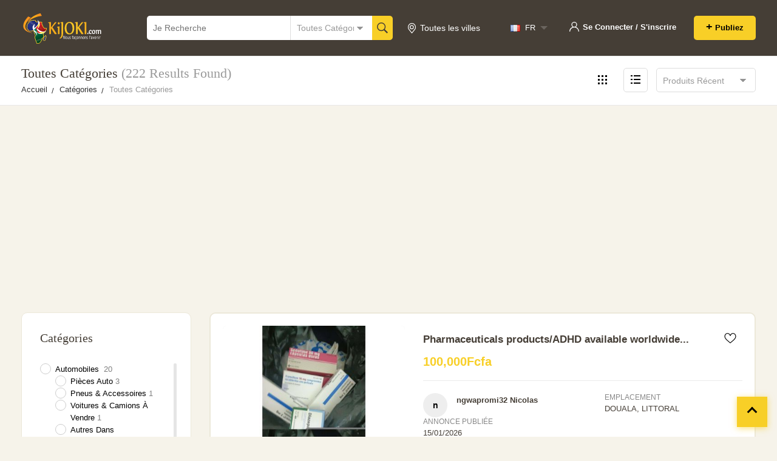

--- FILE ---
content_type: text/html; charset=UTF-8
request_url: https://www.kijoki.com/ad/listing
body_size: 13230
content:
<!doctype html>
<html> 
	<head>
		<meta name="google-site-verification" content="6ACau_wGRIwNAg-VQhfz2Yc4fzMUgCbJQP1LDT29FoI" />
        <!-- Basic Page Needs ======================== -->
		<meta charset="utf-8">
        <meta name="description" content="ACHAT et VENTE en ligne au Cameroun et au-delà. C'est gratuit.">
		<meta name="author" content="">
		<!-- Mobile Specific Metas ===================== -->
		<meta name="viewport" content="width=device-width, initial-scale=1, user-scalable=no">
		<meta http-equiv="Content-Type" content="text/html; charset=UTF-8">
        <title>KiJOKI.com | Publication D'Annonces Gratuites Au Cameroun</title><script type="text/javascript">
			var SITE_ROOT_URL = "https://www.kijoki.com//" ;
			var langLbl = {"noData":"Aucune Donn&eacute;e Trouv&eacute;e","layoutDirection":"ltr","invalidRequest":"Requ&ecirc;te Invalide","processing":"En Traitement...","requestProcessing":"Request Processing...","userNotLogged":"User Not Logged","selectFile":"File Not Uploaded","isMandatory":"Est Obligatoire","pleaseEnterValidEmailId":"Please Enter Valid Email Id For","pleaseEnterIntegerValue":"Please Enter Integer Value For","pleaseEnterNumericValue":"Veuillez entrer une valeur num&eacute;rique pour","confirmDeleteImage":"Do You Want To Delete Image","mustBeSameAs":"Must Be Same As","confirmDelete":"Voulez-Vous Supprimer","str_invalid_request":"Requ&ecirc;te Invalide","fb_app_id":"2285556781530833"};
			var layoutDirection ="ltr";
		</script>
<link rel="stylesheet" type="text/css"
						href="/public/index.php?url=js-css/css-common&min=1&sid=1569808520" />
<link rel="stylesheet" type="text/css"
						href="/public/index.php?url=js-css/css&f=css%2Fjquery.magicsearch.css%2Ccss%2FrangeSlider.css%2Ccss%2FrangeSlider.skinHTML5.css&min=1&sid=1557865946" />
<script type="text/javascript">
				var siteConstants = {"webroot":"\/","webroot_traditional":"\/public\/index.php?url=","rewritingEnabled":"1"};
	    	</script>
<script type="text/javascript" language="javascript"
							src="/public/index.php?url=js-css/js-common&min=0&sid=1565313620"></script>
<script type="text/javascript" language="javascript"
						src="/public/index.php?url=js-css/js&f=js%2FrangeSlider.js%2Cjs%2Fmasonry.pkgd.js%2Cjs%2Fjquery.magicsearch.js%2Cadvertisement%2Fpage-js%2Findex.js&min=1&sid=1564795977" ></script>
		<script type="text/javascript">
				var langLbl = {"noData":"Aucune Donn&eacute;e Trouv&eacute;e","layoutDirection":"ltr","invalidRequest":"Requ&ecirc;te Invalide","processing":"En Traitement...","requestProcessing":"Request Processing...","userNotLogged":"User Not Logged","selectFile":"File Not Uploaded","isMandatory":"Est Obligatoire","pleaseEnterValidEmailId":"Please Enter Valid Email Id For","pleaseEnterIntegerValue":"Please Enter Integer Value For","pleaseEnterNumericValue":"Veuillez entrer une valeur num&eacute;rique pour","confirmDeleteImage":"Do You Want To Delete Image","mustBeSameAs":"Must Be Same As","confirmDelete":"Voulez-Vous Supprimer","str_invalid_request":"Requ&ecirc;te Invalide","fb_app_id":"2285556781530833"};
				var CONF_AUTO_CLOSE_SYSTEM_MESSAGES = 1;
				var CONF_TIME_AUTO_CLOSE_SYSTEM_MESSAGES = 3;

				if( CONF_TIME_AUTO_CLOSE_SYSTEM_MESSAGES <= 0  ){
					CONF_TIME_AUTO_CLOSE_SYSTEM_MESSAGES = 3;
				}
			</script>

      			<link rel="shortcut icon" href="/image/favicon/2">
              
            <!-- chat-->
    
    <!-- Google Tag Manager -->
<script>(function(w,d,s,l,i){w[l]=w[l]||[];w[l].push({'gtm.start':
new Date().getTime(),event:'gtm.js'});var f=d.getElementsByTagName(s)[0],
j=d.createElement(s),dl=l!='dataLayer'?'&l='+l:'';j.async=true;j.src=
'https://www.googletagmanager.com/gtm.js?id='+i+dl;f.parentNode.insertBefore(j,f);
})(window,document,'script','dataLayer','GTM-MZTR6D2');</script>
<!-- End Google Tag Manager -->
<script async src="https://pagead2.googlesyndication.com/pagead/js/adsbygoogle.js"></script>
<script>
  (adsbygoogle = window.adsbygoogle || []).push({
    google_ad_client: "ca-pub-7805919934413465",
    enable_page_level_ads: true
  });
</script>
<script async src="https://pagead2.googlesyndication.com/pagead/js/adsbygoogle.js"></script>
<script>
     (adsbygoogle = window.adsbygoogle || []).push({
          google_ad_client: "ca-pub-7805919934413465",
          enable_page_level_ads: true
     });
</script>
 <!-- google auto ad start-->
 <script data-ad-client="ca-pub-7805919934413465" async src="https://pagead2.googlesyndication.com/pagead/js/adsbygoogle.js"></script>
 <!-- google auto ad ends-->
 
    </head>
	<body class="">
	    
	    <!-- tag manager -->
	    
	    <!-- Google Tag Manager (noscript) -->
<noscript><iframe src="https://www.googletagmanager.com/ns.html?id=GTM-MZTR6D2"
height="0" width="0" style="display:none;visibility:hidden"></iframe></noscript>
<!-- End Google Tag Manager (noscript) -->

		<!--header start here-->
				<header id="header" class="header">
			<div class="container container--fixed">
				<div class="row align-items-center">
					<div class="col-xl-2">
						<figure class="header__logo">
							<a href="/"> 
								<img src="https://www.kijoki.com/image/site-logo/2?1769150008" alt="">
							</a>
						</figure>
					</div>
					<div class="col-xl-10">
						<div class="header__actions">
							<div class="header__action">
								<a href="javascript:void(0)" class="btn--mobile btn--location-js -hide-desktop -show-mobile">
									<span class="svg-icon">
										<svg xmlns="http://www.w3.org/2000/svg" width="13" height="17" viewBox="0 0 13 17">
											<path fill="#fff" d="M1212.84,44.956a6.293,6.293,0,0,0-10.67,0,7.2,7.2,0,0,0-.76,6.325,5.567,5.567,0,0,0,.94,1.645l4.73,5.865a0.536,0.536,0,0,0,.85,0l4.72-5.863a5.469,5.469,0,0,0,.95-1.643A7.235,7.235,0,0,0,1212.84,44.956Zm-0.3,5.912a4.2,4.2,0,0,1-.74,1.284v0l-4.3,5.333-4.29-5.336a4.421,4.421,0,0,1-.75-1.288,5.986,5.986,0,0,1,.63-5.233,5.211,5.211,0,0,1,8.83,0A5.958,5.958,0,0,1,1212.54,50.868Zm-5.04-5.341a3.334,3.334,0,1,0,3.15,3.329A3.243,3.243,0,0,0,1207.5,45.527Zm0,5.468a2.143,2.143,0,1,1,2.03-2.14A2.087,2.087,0,0,1,1207.5,51Z" transform="translate(-1201 -42)"/>
										</svg>
									</span>
								</a>
								<div class="header__action-location">
									<a href="javascript:void(0)" class="-link-close -hide-desktop -show-mobile  btn--location-js"></a>
									<div class="location-group">
										<span class="svg-icon">
											<svg xmlns="http://www.w3.org/2000/svg" width="13" height="17" viewBox="0 0 13 17">
												<path fill="#fff" d="M1212.84,44.956a6.293,6.293,0,0,0-10.67,0,7.2,7.2,0,0,0-.76,6.325,5.567,5.567,0,0,0,.94,1.645l4.73,5.865a0.536,0.536,0,0,0,.85,0l4.72-5.863a5.469,5.469,0,0,0,.95-1.643A7.235,7.235,0,0,0,1212.84,44.956Zm-0.3,5.912a4.2,4.2,0,0,1-.74,1.284v0l-4.3,5.333-4.29-5.336a4.421,4.421,0,0,1-.75-1.288,5.986,5.986,0,0,1,.63-5.233,5.211,5.211,0,0,1,8.83,0A5.958,5.958,0,0,1,1212.54,50.868Zm-5.04-5.341a3.334,3.334,0,1,0,3.15,3.329A3.243,3.243,0,0,0,1207.5,45.527Zm0,5.468a2.143,2.143,0,1,1,2.03-2.14A2.087,2.087,0,0,1,1207.5,51Z" transform="translate(-1201 -42)"/>
											</svg>
										</span>
									<input placeholder="Toutes les villes" title="Toutes les villes" data-fatreq="{&quot;required&quot;:false}" type="text" name="adcity" value=""  /></a><div id="product_city_list" class="col-xs-10" ></div><script>
$("document").ready(function() {
	$('input[name="adcity"]').val("");
			$('select[name="ad_category"]').val($("#ad_category option:first").val());
	});
</script>
									</div>
								</div>
							</div>
							<!-- Language Switcher -->
							<div class="header__action short-links dropdown language-js"> 
									<a href="javascript:void(0)" class="dropdown__trigger dropdown__trigger-mobile-js">
					<i class="icn-language"><img class="icon--img" alt="Drapeau de Langue" src="/images/flags/fr.png">	</i>
					<span>
			FR</span> </a>
	<div class="dropdown__target dropdown__target-lang dropdown__target-js">
		<div class="round-box">
			<nav class="nav nav--vertical"> 
				<ul class="list--vertical list--vertical-tabs">
											<li ><a href="javascript:void(0);" onClick="setSiteDefaultLang(1)"><img class="icon--img" alt="Drapeau de Langue" src="/images/flags/gb.png">  English</a></li>
											<li class="is-active"><a href="javascript:void(0);" onClick="setSiteDefaultLang(2)"><img class="icon--img" alt="Drapeau de Langue" src="/images/flags/fr.png">  Français</a></li>
									</ul>
			</nav>
		</div>
	</div>
													</div>
							
																	<div class="header__action header__action-user">
										<a   href="/login" class="btn btn--bordered btn--mobile">
												<span class="svg-icon">
											     <!--<svg xmlns="http://www.w3.org/2000/svg" width="24" height="24" viewBox="0 0 24 24"><path d="M24 6h-24v-4h24v4zm0 4h-24v4h24v-4zm0 8h-24v4h24v-4z"/></svg> -->
												<svg xmlns="http://www.w3.org/2000/svg" width="16" height="16" viewBox="0 0 16 16">
													<path d="M1342.66,52.343a7.969,7.969,0,0,0-3.04-1.907,4.63,4.63,0,1,0-5.24,0A8.005,8.005,0,0,0,1329,58h1.25a6.75,6.75,0,0,1,13.5,0H1345A7.949,7.949,0,0,0,1342.66,52.343ZM1337,50a3.375,3.375,0,1,1,3.37-3.375A3.384,3.384,0,0,1,1337,50Z" transform="translate(-1329 -42)"/>
												</svg>
											</span>
											Se Connecter / S'inscrire										</a>
									</div>
							
							<div class="header__action -hide-mobile">
							
																	<a href="/publiez-une-annonce" class="btn btn--primary btn--ad btn--mobile"> Publiez	
										
										
															
							
								<!--a href="/publiez-une-annonce" class="btn btn--primary btn--ad btn--mobile"> Publiez-->
									<span class="svg-icon -hide-desktop -show-mobile">
										<svg xmlns="http://www.w3.org/2000/svg" width="24" height="24" viewBox="0 0 24 24">
											<path fill="#fff" d="M12,0A12,12,0,1,0,24,12,12.014,12.014,0,0,0,12,0Zm0,22.033A10.033,10.033,0,1,1,22.033,12,10.044,10.044,0,0,1,12,22.033Zm5.783-11.016h-4.8v-4.8a0.984,0.984,0,1,0-1.967,0v4.8h-4.8a0.984,0.984,0,0,0,0,1.967h4.8v4.8a0.984,0.984,0,1,0,1.967,0v-4.8h4.8A0.984,0.984,0,0,0,17.783,11.016Z"/>
										</svg>
									</span>
								</a>
							</div>
						</div>
						<div class="header__search ">
							
							
<form name="frmAdsSearch" method="post" id="frmAdsSearch" class="form form--search" onsubmit="return false;" >	<div class="row">
		<div class="col-7 col-first">
			<input class="js-search-keywords" placeholder="Je Recherche" title="Je Recherche" data-fatreq="{&quot;required&quot;:false}" type="text" name="ad_identifier" value=""  />		</div>
		<div class="col-4 col-second">
			
	 
			

<select id="ad_category" data-field-caption="" data-fatreq="{&quot;required&quot;:false}" name="ad_category">
<option value="">Toutes Catégories</option>
		<option value="1" class="hasChild hasChild1" >Automobiles</option>
				<option value="25" class="hasChild hasChild25" >Sant&eacute; et Beaut&eacute;</option>
				<option value="30" class="" >Sport</option>
				<option value="52" class="" >Maison et Cuisine</option>
				<option value="66" class="" >Autre Articles</option>
				<option value="75" class="hasChild hasChild75" >&Eacute;lectroniques</option>
				<option value="78" class="" >Emplois</option>
				<option value="80" class="" >Prestations de Service</option>
				<option value="94" class="" >Enfants</option>
				<option value="102" class="" >Produits alimentaires</option>
		
</select>


			
			
			<input class="js-search-pagination" title="" data-fatreq="{&quot;required&quot;:false}" type="hidden" name="page" value=""  />			<input class="js-search-price-order" title="" data-fatreq="{&quot;required&quot;:false}" type="hidden" name="sort_by_price" value="fea"  />			<input class="js-search-min-price" title="" data-fatreq="{&quot;required&quot;:false}" type="hidden" name="min_price" value="0"  />			<input class="js-search-max-price" title="" data-fatreq="{&quot;required&quot;:false}" type="hidden" name="max_price" value="0"  />			<input class="js-search-city-id" title="" data-fatreq="{&quot;required&quot;:false}" type="hidden" name="product_city" value="0"  />		</div>
		<div class="col-1 col-last">
			<input onclick="createUrlAndRedirectTopSearch()" title="Recherchez" data-fatreq="{&quot;required&quot;:false}" type="submit" name="ad_srch_submit" value=""  />		</div>
	</div>
</form>
							
						</div>
					</div>
				</div> 
			</div>
		</header>
			<!--header end here-->
		<!--body start here-->
		<div id="body" class="body">
<script data-ad-client="ca-pub-7805919934413465" async src="https://pagead2.googlesyndication.com/pagead/js/adsbygoogle.js"></script>
<section class="section section--sort section--white">
  <div class="container container--fixed">
    <div class="row align-items-center">
        <div class="col-lg-6 col-sm-6">
            <h1>Toutes Cat&eacute;gories <span style="color:#999;">(222&nbsp;Results Found)</span></h1>
            <div class="breadcrumb">
                <ul>
                    <li><a href="/">Accueil</a></li>
                    <li><a href="/all-categories">Catégories</a></li>
                    <li>Toutes Cat&eacute;gories</li>
                </ul>
            </div>
        </div>
        <div class="col-lg-6 col-sm-6">
          <div class="sort-actions">
            <ul>
                <li class="-hide-responsive">
                    <a title="Changez de Grille" href="javascript:void(0)" class="switch switch-js is-grid">
                       <span class="svg-icon"><svg xmlns="http://www.w3.org/2000/svg" width="15" height="15" viewBox="0 0 15 15">
                         <path d="M1306,302h3v3l-3-.025V302Zm6,0h3v3h-3v-3Zm6,0h3v2.975l-3,.025v-3Zm-12,6h3v3h-3v-3Zm6,0h3v3h-3v-3Zm6,0h3v3h-3v-3Zm-12,6h3v3h-3v-3Zm6,0h3v3h-3v-3Zm6,0h3v3h-3v-3Z" transform="translate(-1306 -302)"/>
                          </svg>
                        </span>
                     </a>
                    <a title="Changez de Vue" href="javascript:void(0)" class="switch switch-js is-active is-list">
                         <span class="svg-icon"><svg xmlns="http://www.w3.org/2000/svg" width="16" height="14" viewBox="0 0 16 14">
                          <path d="M1363,299h3v2l-3-.017V299Zm5,0h11v2h-11v-2Zm-5,6h3v2h-3v-2Zm5,0h11v2h-11v-2Zm-5,6h3v2h-3v-2Zm5,0h11v2h-11v-2Z" transform="translate(-1363 -299)"/>
                       </svg>
                     </span>
                     </a>
                  </li>

                  <li class="-hide-desktop -show-responsive">
                    <a href="javascript:void(0)" class="btn btn--gray btn--filter btn--filter-js btn--block">Filters
                      <span class="svg-icon"><svg version="1.1" id="Capa_1" xmlns="http://www.w3.org/2000/svg" xmlns:xlink="http://www.w3.org/1999/xlink" x="0px" y="0px"
                        width="402.577px" height="402.577px" viewBox="0 0 402.577 402.577" style="enable-background:new 0 0 402.577 402.577;"xml:space="preserve">
                        <g><path d="M400.858,11.427c-3.241-7.421-8.85-11.132-16.854-11.136H18.564c-7.993,0-13.61,3.715-16.846,11.136
                        c-3.234,7.801-1.903,14.467,3.999,19.985l140.757,140.753v138.755c0,4.955,1.809,9.232,5.424,12.854l73.085,73.083
                        c3.429,3.614,7.71,5.428,12.851,5.428c2.282,0,4.66-0.479,7.135-1.43c7.426-3.238,11.14-8.851,11.14-16.845V172.166L396.861,31.413
                        C402.765,25.895,404.093,19.231,400.858,11.427z"/></g></svg></span>
                    </a>
                  </li>
                  <li>
                    <select name="productorderBy">
                                              <option  value="fea"> Produits R&eacute;cent </option>
                                              <option  value="low"> Price (low To High) </option>
                                              <option  value="high"> Price (high To Low) </option>
                                        </select>
                  </li>
                  </ul>
                </div>
              </div>
            </div>
          </div>
      </section>

<section class="section section--listing section--listing-list">
  <div class="container container--fixed">
		<div class="row d-block -clearfix">
		<div class="col-xl-12 col-md-12">
			<div class="container container--fluid">
					</div>
			
		</div>
	</div>
	  
  
  
  
    <div class="row d-block -clearfix">
      <div class="col-xl-3 col-md-3 -float-left">
        <span class="overlay overlay--filters btn--filter-js"></span>
          <div class="box box--white box--filters">
            <div class="block">
                <div class="block__head">
                    <h5>Catégories</h5>
                </div>
                <div class="block__body">
                    <div class="block__scroller block__scroller-js">
                        <div class="listing listing--vertical">
                                                        <ul>
                                                            									  <li>
									<label class="radio ">
                                     <input data-href="/acheter-vendre-automobiles-cameroun" data-value="Automobiles"
									 									 class="js-each-category  " type="radio" name="selected_cat"
								 value="1">
                                     <i class="input-helper"></i>
                                     Automobiles									 <span style="opacity: 0.5;">&nbsp;20</span>
                                   </label>
									  
									  										<ul class="sub-category">
											<li>
												<label class="radio ">
												<input data-href="/ad/listing/category-85-Pi%26egrave%3Bces%20Auto" data-value="Pi&egrave;ces Auto"
																								class="js-each-category  " type="radio" name="selected_cat"
												value="85">
												<i class="input-helper"></i>
												Pi&egrave;ces Auto<span style="opacity: 0.5;">&nbsp;3</span>
												</label>
											</li>
										</ul>
											
									  
									  										<ul class="sub-category">
											<li>
												<label class="radio ">
												<input data-href="/ad/listing/category-86-Pneus%20%26amp%3B%20Accessoires" data-value="Pneus &amp; Accessoires"
																								class="js-each-category  " type="radio" name="selected_cat"
												value="86">
												<i class="input-helper"></i>
												Pneus &amp; Accessoires<span style="opacity: 0.5;">&nbsp;1</span>
												</label>
											</li>
										</ul>
											
									  
									  										<ul class="sub-category">
											<li>
												<label class="radio ">
												<input data-href="/ad/listing/category-89-Voitures%20%26amp%3B%20Camions%20%26Agrave%3B%20Vendre" data-value="Voitures &amp; Camions &Agrave; Vendre"
																								class="js-each-category  " type="radio" name="selected_cat"
												value="89">
												<i class="input-helper"></i>
												Voitures &amp; Camions &Agrave; Vendre<span style="opacity: 0.5;">&nbsp;1</span>
												</label>
											</li>
										</ul>
											
									  
									  										<ul class="sub-category">
											<li>
												<label class="radio ">
												<input data-href="/ad/listing/category-90-Autres%20Dans%20%26quot%3BAutomobile%26quot%3B" data-value="Autres Dans &quot;Automobile&quot;"
																								class="js-each-category  " type="radio" name="selected_cat"
												value="90">
												<i class="input-helper"></i>
												Autres Dans &quot;Automobile&quot;<span style="opacity: 0.5;">&nbsp;1</span>
												</label>
											</li>
										</ul>
											
									  
									  									  
									  
									  
									  
									  </li>
									  
								 									  <li>
									<label class="radio ">
                                     <input data-href="/sante-beaute" data-value="Sant&eacute; et Beaut&eacute;"
									 									 class="js-each-category  " type="radio" name="selected_cat"
								 value="25">
                                     <i class="input-helper"></i>
                                     Sant&eacute; et Beaut&eacute;									 <span style="opacity: 0.5;">&nbsp;87</span>
                                   </label>
									  
									  										<ul class="sub-category">
											<li>
												<label class="radio ">
												<input data-href="/ad/listing/category-58-Hommes" data-value="Hommes"
																								class="js-each-category  " type="radio" name="selected_cat"
												value="58">
												<i class="input-helper"></i>
												Hommes<span style="opacity: 0.5;">&nbsp;10</span>
												</label>
											</li>
										</ul>
											
									  
									  										<ul class="sub-category">
											<li>
												<label class="radio ">
												<input data-href="/ad/listing/category-59-Femmes" data-value="Femmes"
																								class="js-each-category  " type="radio" name="selected_cat"
												value="59">
												<i class="input-helper"></i>
												Femmes<span style="opacity: 0.5;">&nbsp;8</span>
												</label>
											</li>
										</ul>
											
									  
									  									  
									  
									  
									  
									  </li>
									  
								 									  <li>
									<label class="radio ">
                                     <input data-href="/ad/listing/category-30-Sport" data-value="Sport"
									 									 class="js-each-category  " type="radio" name="selected_cat"
								 value="30">
                                     <i class="input-helper"></i>
                                     Sport									 <span style="opacity: 0.5;">&nbsp;4</span>
                                   </label>
									  
									  									  
									  
									  
									  
									  </li>
									  
								 									  <li>
									<label class="radio ">
                                     <input data-href="/ad/listing/category-52-Maison%20et%20Cuisine" data-value="Maison et Cuisine"
									 									 class="js-each-category  " type="radio" name="selected_cat"
								 value="52">
                                     <i class="input-helper"></i>
                                     Maison et Cuisine									 <span style="opacity: 0.5;">&nbsp;1</span>
                                   </label>
									  
									  									  
									  
									  
									  
									  </li>
									  
								 									  <li>
									<label class="radio ">
                                     <input data-href="/autre" data-value="Autre Articles"
									 									 class="js-each-category  " type="radio" name="selected_cat"
								 value="66">
                                     <i class="input-helper"></i>
                                     Autre Articles									 <span style="opacity: 0.5;">&nbsp;88</span>
                                   </label>
									  
									  									  
									  
									  
									  
									  </li>
									  
								 									  <li>
									<label class="radio ">
                                     <input data-href="/acheter-vendre-electroniques" data-value="&Eacute;lectroniques"
									 									 class="js-each-category  " type="radio" name="selected_cat"
								 value="75">
                                     <i class="input-helper"></i>
                                     &Eacute;lectroniques									 <span style="opacity: 0.5;">&nbsp;3</span>
                                   </label>
									  
									  										<ul class="sub-category">
											<li>
												<label class="radio ">
												<input data-href="/ad/listing/category-96-T%26eacute%3Bl%26eacute%3Bphone%20Portable" data-value="T&eacute;l&eacute;phone Portable"
																								class="js-each-category  " type="radio" name="selected_cat"
												value="96">
												<i class="input-helper"></i>
												T&eacute;l&eacute;phone Portable<span style="opacity: 0.5;">&nbsp;1</span>
												</label>
											</li>
										</ul>
											
									  
									  										<ul class="sub-category">
											<li>
												<label class="radio ">
												<input data-href="/ad/listing/category-97-Autres%20dans%20%26quot%3BElectronique%26quot%3B" data-value="Autres dans &quot;Electronique&quot;"
																								class="js-each-category  " type="radio" name="selected_cat"
												value="97">
												<i class="input-helper"></i>
												Autres dans &quot;Electronique&quot;<span style="opacity: 0.5;">&nbsp;1</span>
												</label>
											</li>
										</ul>
											
									  
									  									  
									  
									  
									  
									  </li>
									  
								 									  <li>
									<label class="radio ">
                                     <input data-href="/offre-demande-emplois" data-value="Emplois"
									 									 class="js-each-category  " type="radio" name="selected_cat"
								 value="78">
                                     <i class="input-helper"></i>
                                     Emplois									 <span style="opacity: 0.5;">&nbsp;5</span>
                                   </label>
									  
									  									  
									  
									  
									  
									  </li>
									  
								 									  <li>
									<label class="radio ">
                                     <input data-href="/ad/listing/category-80-Prestations%20de%20Service" data-value="Prestations de Service"
									 									 class="js-each-category  " type="radio" name="selected_cat"
								 value="80">
                                     <i class="input-helper"></i>
                                     Prestations de Service									 <span style="opacity: 0.5;">&nbsp;10</span>
                                   </label>
									  
									  									  
									  
									  
									  
									  </li>
									  
								 									  <li>
									<label class="radio ">
                                     <input data-href="/ad/listing/category-94-Enfants" data-value="Enfants"
									 									 class="js-each-category  " type="radio" name="selected_cat"
								 value="94">
                                     <i class="input-helper"></i>
                                     Enfants									 <span style="opacity: 0.5;">&nbsp;2</span>
                                   </label>
									  
									  									  
									  
									  
									  
									  </li>
									  
								 									  <li>
									<label class="radio ">
                                     <input data-href="/ad/listing/category-102-Produits%20alimentaires" data-value="Produits alimentaires"
									 									 class="js-each-category  " type="radio" name="selected_cat"
								 value="102">
                                     <i class="input-helper"></i>
                                     Produits alimentaires									 <span style="opacity: 0.5;">&nbsp;2</span>
                                   </label>
									  
									  									  
									  
									  
									  
									  </li>
									  
								                             </ul>
                        </div>
                    </div>
                </div>
            </div>

        <!--div class="block">
          <div class="block__head">
              <h5>Emplacement</h5>
          </div>
          <div class="block__body">
              <div class="block__scroller block__scroller-js">
                  <div class="listing listing--vertical">
                      <ul>
                                                    <li>
                              <label class="checkbox">
                                  <input data-value="Adamaoua" data-id="1" class="js-each-state "   value ="1" type="checkbox" >
                                  <i class="input-helper"></i>
                                  Adamaoua <span style="opacity: 0.5;">&nbsp;82</span>
                              </label>
                            </li>
                                                      <li>
                              <label class="checkbox">
                                  <input data-value="Littoral" data-id="5" class="js-each-state "   value ="5" type="checkbox" >
                                  <i class="input-helper"></i>
                                  Littoral <span style="opacity: 0.5;">&nbsp;81</span>
                              </label>
                            </li>
                                                      <li>
                              <label class="checkbox">
                                  <input data-value="Centre" data-id="2" class="js-each-state "   value ="2" type="checkbox" >
                                  <i class="input-helper"></i>
                                  Centre <span style="opacity: 0.5;">&nbsp;18</span>
                              </label>
                            </li>
                                                      <li>
                              <label class="checkbox">
                                  <input data-value="Extr&ecirc;me-Nord" data-id="4" class="js-each-state "   value ="4" type="checkbox" >
                                  <i class="input-helper"></i>
                                  Extr&ecirc;me-Nord <span style="opacity: 0.5;">&nbsp;13</span>
                              </label>
                            </li>
                                                      <li>
                              <label class="checkbox">
                                  <input data-value="Ouest" data-id="10" class="js-each-state "   value ="10" type="checkbox" >
                                  <i class="input-helper"></i>
                                  Ouest <span style="opacity: 0.5;">&nbsp;7</span>
                              </label>
                            </li>
                                                      <li>
                              <label class="checkbox">
                                  <input data-value="Est" data-id="3" class="js-each-state "   value ="3" type="checkbox" >
                                  <i class="input-helper"></i>
                                  Est <span style="opacity: 0.5;">&nbsp;7</span>
                              </label>
                            </li>
                                                      <li>
                              <label class="checkbox">
                                  <input data-value="Nord" data-id="6" class="js-each-state "   value ="6" type="checkbox" >
                                  <i class="input-helper"></i>
                                  Nord <span style="opacity: 0.5;">&nbsp;5</span>
                              </label>
                            </li>
                                                      <li>
                              <label class="checkbox">
                                  <input data-value="Nord-Ouest" data-id="7" class="js-each-state "   value ="7" type="checkbox" >
                                  <i class="input-helper"></i>
                                  Nord-Ouest <span style="opacity: 0.5;">&nbsp;4</span>
                              </label>
                            </li>
                                                      <li>
                              <label class="checkbox">
                                  <input data-value="Sud-Ouest" data-id="8" class="js-each-state "   value ="8" type="checkbox" >
                                  <i class="input-helper"></i>
                                  Sud-Ouest <span style="opacity: 0.5;">&nbsp;3</span>
                              </label>
                            </li>
                                                      <li>
                              <label class="checkbox">
                                  <input data-value="Sud" data-id="9" class="js-each-state "   value ="9" type="checkbox" >
                                  <i class="input-helper"></i>
                                  Sud <span style="opacity: 0.5;">&nbsp;2</span>
                              </label>
                            </li>
                                                </ul>
                  </div>
                  </div>
              </div>
          </div-->


          <div class="block">
              <div class="block__head">
                  <h5>Prix ()</h5>
              </div>
              <div class="block__body">
              <div class="filter-content">
                <!--a href="javascript:void(0)" class="js-reset-price">Reset Price</a-->
                <div class="prices">
                  <input type="text" value="0-45000000" name="price_range" id="price_range" />
                  <input type="hidden" value="0" name="price_min_range" id="price_min_range" class="price_min_range" />
									<input type="hidden" value="45000000" name="price_max_range" id="price_max_range" class="price_max_range" />
                </div>

              </div>
                  <ul class="slide__fields form">
                    <li><input name="priceFilterMinValue" placeholder="Min Price" value="0" type="text"></li>
                    <li><input name="priceFilterMaxValue" placeholder="Max Price" value="45000000" type="text"></li>
                  </ul>
              </div>
          </div>


          <div class="block">
              <div class="block__head">
                  <h5>Condition</h5>
              </div>
              <div class="block__body">
                  <div class="block__scroller block__scroller-js">
                      <div class="listing listing--vertical">
                          <ul>
                                                                                      <li>
                                <label class="checkbox">
                                    <input data-id="1" data-value="Condition: Neuf" class="js-each-condition "  type="checkbox" value="1" >
                                    <i class="input-helper"></i>
                                    Condition: Neuf <span style="opacity: 0.5;">&nbsp;205</span>
                                </label>
                              </li>
                                                            <li>
                                <label class="checkbox">
                                    <input data-id="2" data-value="Condition: Utilisé" class="js-each-condition "  type="checkbox" value="2" >
                                    <i class="input-helper"></i>
                                    Condition: Utilisé <span style="opacity: 0.5;">&nbsp;17</span>
                                </label>
                              </li>
                              
                            </ul>
                      </div>
                  </div>
              </div>
          </div>

        <div class="block">
        <div class="block__head">
        <h5>Ad Type</h5>
        </div>
          <div class="block__body">
            <div class="block__scroller block__scroller-js">
              <div class="listing listing--vertical">
                <ul>
                                            <li>
                            <label class="checkbox" >
                                <input data-value="Type d'annonce: Normal" data-id="0" class="js-each-type "   type="checkbox" value="0" >
                                <i class="input-helper"></i>
                                Type d'annonce: Normal <span style="opacity: 0.5;">&nbsp;222</span>
                            </label>
                          </li>
                                                  <li>
                            <label class="checkbox" >
                                <input data-value="Type d'annonce: En Vedette" data-id="1" class="js-each-type "   type="checkbox" value="1" >
                                <i class="input-helper"></i>
                                Type d'annonce: En Vedette <span style="opacity: 0.5;">&nbsp;0</span>
                            </label>
                          </li>
                                          </ul>
              </div>
             </div>
          </div>
        </div>

                  </div>
          
<!--google ads goes in here for left panel ad listing page 1-->

        </div>

        <div class="col-xl-9 col-md-12 -float-right">
            <div class="container container--fluid">
			
                <div class="">
<div class="row result-list" ><div class="col-lg-12 result-list__col thumbdiv_1010" ><div class="item item--hovered item--horizontal item--small1010" ><div class="item__head" ><figure class="item__media" ><a href="/ad/ad-detail/1010" ><img src="/image/advertisement-post-front/1010/2/SMALL?1769150008"  /></a></figure></div><div class="item__body" ><a id="item_1010" href="javascript:void(0)" class="item__action sign-in " title="Add To Favorite" ><span class="svg-icon" ><svg xmlns="http://www.w3.org/2000/svg" xmlns:xlink="http://www.w3.org/1999/xlink" x="0px" y="0px" viewbox="0 0 512 512" style="enable-background:new 0 0 512 512" xml:space="preserve" ><g ><path d="M474.644,74.27C449.391,45.616,414.358,29.836,376,29.836c-53.948,0-88.103,32.22-107.255,59.25
    c-4.969,7.014-9.196,14.047-12.745,20.665c-3.549-6.618-7.775-13.651-12.745-20.665c-19.152-27.03-53.307-59.25-107.255-59.25
    c-38.358,0-73.391,15.781-98.645,44.435C13.267,101.605,0,138.213,0,177.351c0,42.603,16.633,82.228,52.345,124.7
    c31.917,37.96,77.834,77.088,131.005,122.397c19.813,16.884,40.302,34.344,62.115,53.429l0.655,0.574
    c2.828,2.476,6.354,3.713,9.88,3.713s7.052-1.238,9.88-3.713l0.655-0.574c21.813-19.085,42.302-36.544,62.118-53.431
    c53.168-45.306,99.085-84.434,131.002-122.395C495.367,259.578,512,219.954,512,177.351
    C512,138.213,498.733,101.605,474.644,74.27z M309.193,401.614c-17.08,14.554-34.658,29.533-53.193,45.646
    c-18.534-16.111-36.113-31.091-53.196-45.648C98.745,312.939,30,254.358,30,177.351c0-31.83,10.605-61.394,29.862-83.245
    C79.34,72.007,106.379,59.836,136,59.836c41.129,0,67.716,25.338,82.776,46.594c13.509,19.064,20.558,38.282,22.962,45.659
    c2.011,6.175,7.768,10.354,14.262,10.354c6.494,0,12.251-4.179,14.262-10.354c2.404-7.377,9.453-26.595,22.962-45.66
    c15.06-21.255,41.647-46.593,82.776-46.593c29.621,0,56.66,12.171,76.137,34.27C471.395,115.957,482,145.521,482,177.351
    C482,254.358,413.255,312.939,309.193,401.614z" ></path></g></svg></span></a><a class="item__title" href="/ad/ad-detail/1010" >Pharmaceuticals products/ADHD available worldwide...</a><span class="item__price" > 100,000Fcfa</span><div class="item__info" ><ul ><li class="item__info-first" ><div class="avtar avtar--xsmall" data-text="n" ><img src=""  /></div><h6 >ngwapromi32 Nicolas</h6></li><li ><small >Emplacement<h6 >Douala, Littoral</h6></small></li><li ><small >Annonce Publiée<h6 >15/01/2026</h6></small></li></ul></div><div class="item__desc -hide-mobile" ><p >Pharmaceuticals products/ADHD available worldwide delivery..::WhatsApp:+237687053999
Weed
Coke
GBL/GHB
Steriods supplements
Anesket
Shard/Gear/Meth
Ketam<a href="/ad/ad-detail/1010" >...more</a></p></div></div></div></div><div class="col-lg-12 result-list__col thumbdiv_1009" ><div class="item item--hovered item--horizontal item--small1009" ><div class="item__head" ><figure class="item__media" ><a href="/ad/ad-detail/1009" ><img src="/image/advertisement-post-front/1009/2/SMALL?1769150008"  /></a></figure></div><div class="item__body" ><a id="item_1009" href="javascript:void(0)" class="item__action sign-in " title="Add To Favorite" ><span class="svg-icon" ><svg xmlns="http://www.w3.org/2000/svg" xmlns:xlink="http://www.w3.org/1999/xlink" x="0px" y="0px" viewbox="0 0 512 512" style="enable-background:new 0 0 512 512" xml:space="preserve" ><g ><path d="M474.644,74.27C449.391,45.616,414.358,29.836,376,29.836c-53.948,0-88.103,32.22-107.255,59.25
    c-4.969,7.014-9.196,14.047-12.745,20.665c-3.549-6.618-7.775-13.651-12.745-20.665c-19.152-27.03-53.307-59.25-107.255-59.25
    c-38.358,0-73.391,15.781-98.645,44.435C13.267,101.605,0,138.213,0,177.351c0,42.603,16.633,82.228,52.345,124.7
    c31.917,37.96,77.834,77.088,131.005,122.397c19.813,16.884,40.302,34.344,62.115,53.429l0.655,0.574
    c2.828,2.476,6.354,3.713,9.88,3.713s7.052-1.238,9.88-3.713l0.655-0.574c21.813-19.085,42.302-36.544,62.118-53.431
    c53.168-45.306,99.085-84.434,131.002-122.395C495.367,259.578,512,219.954,512,177.351
    C512,138.213,498.733,101.605,474.644,74.27z M309.193,401.614c-17.08,14.554-34.658,29.533-53.193,45.646
    c-18.534-16.111-36.113-31.091-53.196-45.648C98.745,312.939,30,254.358,30,177.351c0-31.83,10.605-61.394,29.862-83.245
    C79.34,72.007,106.379,59.836,136,59.836c41.129,0,67.716,25.338,82.776,46.594c13.509,19.064,20.558,38.282,22.962,45.659
    c2.011,6.175,7.768,10.354,14.262,10.354c6.494,0,12.251-4.179,14.262-10.354c2.404-7.377,9.453-26.595,22.962-45.66
    c15.06-21.255,41.647-46.593,82.776-46.593c29.621,0,56.66,12.171,76.137,34.27C471.395,115.957,482,145.521,482,177.351
    C482,254.358,413.255,312.939,309.193,401.614z" ></path></g></svg></span></a><a class="item__title" href="/ad/ad-detail/1009" >Where to Buy GBL/GHB Online  Shipping Worldwide.::Zangi...</a><span class="item__price" > 100,000Fcfa</span><div class="item__info" ><ul ><li class="item__info-first" ><div class="avtar avtar--xsmall" data-text="n" ><img src=""  /></div><h6 >ngwapromi32 Nicolas</h6></li><li ><small >Emplacement<h6 >Blangoua, Extr&amp;ecirc;me-Nord</h6></small></li><li ><small >Annonce Publiée<h6 >15/01/2026</h6></small></li></ul></div><div class="item__desc -hide-mobile" ><p >Where to Buy GBL/GHB Online  Shipping Worldwide.::+237687053999

Bulk GBL for sale in the form of industrial solvents,stain removers,rust removers and paint s<a href="/ad/ad-detail/1009" >...more</a></p></div></div></div></div><div class="col-lg-12 result-list__col thumbdiv_1008" ><div class="item item--hovered item--horizontal item--small1008" ><div class="item__head" ><figure class="item__media" ><a href="/ad/ad-detail/1008" ><img src="/image/advertisement-post-front/1008/2/SMALL?1769150008"  /></a></figure></div><div class="item__body" ><a id="item_1008" href="javascript:void(0)" class="item__action sign-in " title="Add To Favorite" ><span class="svg-icon" ><svg xmlns="http://www.w3.org/2000/svg" xmlns:xlink="http://www.w3.org/1999/xlink" x="0px" y="0px" viewbox="0 0 512 512" style="enable-background:new 0 0 512 512" xml:space="preserve" ><g ><path d="M474.644,74.27C449.391,45.616,414.358,29.836,376,29.836c-53.948,0-88.103,32.22-107.255,59.25
    c-4.969,7.014-9.196,14.047-12.745,20.665c-3.549-6.618-7.775-13.651-12.745-20.665c-19.152-27.03-53.307-59.25-107.255-59.25
    c-38.358,0-73.391,15.781-98.645,44.435C13.267,101.605,0,138.213,0,177.351c0,42.603,16.633,82.228,52.345,124.7
    c31.917,37.96,77.834,77.088,131.005,122.397c19.813,16.884,40.302,34.344,62.115,53.429l0.655,0.574
    c2.828,2.476,6.354,3.713,9.88,3.713s7.052-1.238,9.88-3.713l0.655-0.574c21.813-19.085,42.302-36.544,62.118-53.431
    c53.168-45.306,99.085-84.434,131.002-122.395C495.367,259.578,512,219.954,512,177.351
    C512,138.213,498.733,101.605,474.644,74.27z M309.193,401.614c-17.08,14.554-34.658,29.533-53.193,45.646
    c-18.534-16.111-36.113-31.091-53.196-45.648C98.745,312.939,30,254.358,30,177.351c0-31.83,10.605-61.394,29.862-83.245
    C79.34,72.007,106.379,59.836,136,59.836c41.129,0,67.716,25.338,82.776,46.594c13.509,19.064,20.558,38.282,22.962,45.659
    c2.011,6.175,7.768,10.354,14.262,10.354c6.494,0,12.251-4.179,14.262-10.354c2.404-7.377,9.453-26.595,22.962-45.66
    c15.06-21.255,41.647-46.593,82.776-46.593c29.621,0,56.66,12.171,76.137,34.27C471.395,115.957,482,145.521,482,177.351
    C482,254.358,413.255,312.939,309.193,401.614z" ></path></g></svg></span></a><a class="item__title" href="/ad/ad-detail/1008" >Buy meth,GHB/GBL, Mephedrone,ephedrine,cocaine::Zangi...</a><span class="item__price" > 100,000Fcfa</span><div class="item__info" ><ul ><li class="item__info-first" ><div class="avtar avtar--xsmall" data-text="n" ><img src=""  /></div><h6 >ngwapromi32 Nicolas</h6></li><li ><small >Emplacement<h6 >Belabo, Est</h6></small></li><li ><small >Annonce Publiée<h6 >15/01/2026</h6></small></li></ul></div><div class="item__desc -hide-mobile" ><p >Buy meth,GHB/GBL, Mephedrone,ephedrine,cocaine:::WhatsApp:+237687053999


Buy meth , GHB/GBL, Mephedrone ,ephedrine , cocaine , Ecstasy, MDMA , Zolpidem , Ke<a href="/ad/ad-detail/1008" >...more</a></p></div></div></div></div><div class="col-lg-12 result-list__col thumbdiv_1007" ><div class="item item--hovered item--horizontal item--small1007" ><div class="item__head" ><figure class="item__media" ><a href="/ad/ad-detail/1007" ><img src="/image/advertisement-post-front/1007/2/SMALL?1769150008"  /></a></figure></div><div class="item__body" ><a id="item_1007" href="javascript:void(0)" class="item__action sign-in " title="Add To Favorite" ><span class="svg-icon" ><svg xmlns="http://www.w3.org/2000/svg" xmlns:xlink="http://www.w3.org/1999/xlink" x="0px" y="0px" viewbox="0 0 512 512" style="enable-background:new 0 0 512 512" xml:space="preserve" ><g ><path d="M474.644,74.27C449.391,45.616,414.358,29.836,376,29.836c-53.948,0-88.103,32.22-107.255,59.25
    c-4.969,7.014-9.196,14.047-12.745,20.665c-3.549-6.618-7.775-13.651-12.745-20.665c-19.152-27.03-53.307-59.25-107.255-59.25
    c-38.358,0-73.391,15.781-98.645,44.435C13.267,101.605,0,138.213,0,177.351c0,42.603,16.633,82.228,52.345,124.7
    c31.917,37.96,77.834,77.088,131.005,122.397c19.813,16.884,40.302,34.344,62.115,53.429l0.655,0.574
    c2.828,2.476,6.354,3.713,9.88,3.713s7.052-1.238,9.88-3.713l0.655-0.574c21.813-19.085,42.302-36.544,62.118-53.431
    c53.168-45.306,99.085-84.434,131.002-122.395C495.367,259.578,512,219.954,512,177.351
    C512,138.213,498.733,101.605,474.644,74.27z M309.193,401.614c-17.08,14.554-34.658,29.533-53.193,45.646
    c-18.534-16.111-36.113-31.091-53.196-45.648C98.745,312.939,30,254.358,30,177.351c0-31.83,10.605-61.394,29.862-83.245
    C79.34,72.007,106.379,59.836,136,59.836c41.129,0,67.716,25.338,82.776,46.594c13.509,19.064,20.558,38.282,22.962,45.659
    c2.011,6.175,7.768,10.354,14.262,10.354c6.494,0,12.251-4.179,14.262-10.354c2.404-7.377,9.453-26.595,22.962-45.66
    c15.06-21.255,41.647-46.593,82.776-46.593c29.621,0,56.66,12.171,76.137,34.27C471.395,115.957,482,145.521,482,177.351
    C482,254.358,413.255,312.939,309.193,401.614z" ></path></g></svg></span></a><a class="item__title" href="/ad/ad-detail/1007" >Buy Ketamine,Mephedrone,GHB,GBL,MDMA,MDPV::Zangi...</a><span class="item__price" > 100,000Fcfa</span><div class="item__info" ><ul ><li class="item__info-first" ><div class="avtar avtar--xsmall" data-text="n" ><img src=""  /></div><h6 >ngwapromi32 Nicolas</h6></li><li ><small >Emplacement<h6 >Abong-Mbang, Est</h6></small></li><li ><small >Annonce Publiée<h6 >15/01/2026</h6></small></li></ul></div><div class="item__desc -hide-mobile" ><p >Buy GBL/GHB| Mdma,2CB,A-PVP,3CMC | OZEMPIC |::Zangi Number......43-2995-5266

Buy Crystal meth, Hydrocodone, Alprazolam Powder, oxycontin, gbl, tramadol, buy <a href="/ad/ad-detail/1007" >...more</a></p></div></div></div></div><div class="col-lg-12 result-list__col thumbdiv_1006" ><div class="item item--hovered item--horizontal item--small1006" ><div class="item__head" ><figure class="item__media" ><a href="/ad/ad-detail/1006" ><img src="/image/advertisement-post-front/1006/2/SMALL?1769150008"  /></a></figure></div><div class="item__body" ><a id="item_1006" href="javascript:void(0)" class="item__action sign-in " title="Add To Favorite" ><span class="svg-icon" ><svg xmlns="http://www.w3.org/2000/svg" xmlns:xlink="http://www.w3.org/1999/xlink" x="0px" y="0px" viewbox="0 0 512 512" style="enable-background:new 0 0 512 512" xml:space="preserve" ><g ><path d="M474.644,74.27C449.391,45.616,414.358,29.836,376,29.836c-53.948,0-88.103,32.22-107.255,59.25
    c-4.969,7.014-9.196,14.047-12.745,20.665c-3.549-6.618-7.775-13.651-12.745-20.665c-19.152-27.03-53.307-59.25-107.255-59.25
    c-38.358,0-73.391,15.781-98.645,44.435C13.267,101.605,0,138.213,0,177.351c0,42.603,16.633,82.228,52.345,124.7
    c31.917,37.96,77.834,77.088,131.005,122.397c19.813,16.884,40.302,34.344,62.115,53.429l0.655,0.574
    c2.828,2.476,6.354,3.713,9.88,3.713s7.052-1.238,9.88-3.713l0.655-0.574c21.813-19.085,42.302-36.544,62.118-53.431
    c53.168-45.306,99.085-84.434,131.002-122.395C495.367,259.578,512,219.954,512,177.351
    C512,138.213,498.733,101.605,474.644,74.27z M309.193,401.614c-17.08,14.554-34.658,29.533-53.193,45.646
    c-18.534-16.111-36.113-31.091-53.196-45.648C98.745,312.939,30,254.358,30,177.351c0-31.83,10.605-61.394,29.862-83.245
    C79.34,72.007,106.379,59.836,136,59.836c41.129,0,67.716,25.338,82.776,46.594c13.509,19.064,20.558,38.282,22.962,45.659
    c2.011,6.175,7.768,10.354,14.262,10.354c6.494,0,12.251-4.179,14.262-10.354c2.404-7.377,9.453-26.595,22.962-45.66
    c15.06-21.255,41.647-46.593,82.776-46.593c29.621,0,56.66,12.171,76.137,34.27C471.395,115.957,482,145.521,482,177.351
    C482,254.358,413.255,312.939,309.193,401.614z" ></path></g></svg></span></a><a class="item__title" href="/ad/ad-detail/1006" >Best place to buy Ghb, gbl drug for sale:::Zangi...</a><span class="item__price" > 100,000Fcfa</span><div class="item__info" ><ul ><li class="item__info-first" ><div class="avtar avtar--xsmall" data-text="n" ><img src=""  /></div><h6 >ngwapromi32 Nicolas</h6></li><li ><small >Emplacement<h6 >Akonolinga, Centre</h6></small></li><li ><small >Annonce Publiée<h6 >15/01/2026</h6></small></li></ul></div><div class="item__desc -hide-mobile" ><p >gbl shop gbl/ghb next day delivery
gbll/ghb wheelcleaner amazon
best place to buy gbll/ghb
buy gbll/ghb with credit card
gbll/ghb wheel cleaner gbl wheel cl<a href="/ad/ad-detail/1006" >...more</a></p></div></div></div></div><div class="col-lg-12 result-list__col thumbdiv_1005" ><div class="item item--hovered item--horizontal item--small1005" ><div class="item__head" ><figure class="item__media" ><a href="/ad/ad-detail/1005" ><img src="/image/advertisement-post-front/1005/2/SMALL?1769150008"  /></a></figure></div><div class="item__body" ><a id="item_1005" href="javascript:void(0)" class="item__action sign-in " title="Add To Favorite" ><span class="svg-icon" ><svg xmlns="http://www.w3.org/2000/svg" xmlns:xlink="http://www.w3.org/1999/xlink" x="0px" y="0px" viewbox="0 0 512 512" style="enable-background:new 0 0 512 512" xml:space="preserve" ><g ><path d="M474.644,74.27C449.391,45.616,414.358,29.836,376,29.836c-53.948,0-88.103,32.22-107.255,59.25
    c-4.969,7.014-9.196,14.047-12.745,20.665c-3.549-6.618-7.775-13.651-12.745-20.665c-19.152-27.03-53.307-59.25-107.255-59.25
    c-38.358,0-73.391,15.781-98.645,44.435C13.267,101.605,0,138.213,0,177.351c0,42.603,16.633,82.228,52.345,124.7
    c31.917,37.96,77.834,77.088,131.005,122.397c19.813,16.884,40.302,34.344,62.115,53.429l0.655,0.574
    c2.828,2.476,6.354,3.713,9.88,3.713s7.052-1.238,9.88-3.713l0.655-0.574c21.813-19.085,42.302-36.544,62.118-53.431
    c53.168-45.306,99.085-84.434,131.002-122.395C495.367,259.578,512,219.954,512,177.351
    C512,138.213,498.733,101.605,474.644,74.27z M309.193,401.614c-17.08,14.554-34.658,29.533-53.193,45.646
    c-18.534-16.111-36.113-31.091-53.196-45.648C98.745,312.939,30,254.358,30,177.351c0-31.83,10.605-61.394,29.862-83.245
    C79.34,72.007,106.379,59.836,136,59.836c41.129,0,67.716,25.338,82.776,46.594c13.509,19.064,20.558,38.282,22.962,45.659
    c2.011,6.175,7.768,10.354,14.262,10.354c6.494,0,12.251-4.179,14.262-10.354c2.404-7.377,9.453-26.595,22.962-45.66
    c15.06-21.255,41.647-46.593,82.776-46.593c29.621,0,56.66,12.171,76.137,34.27C471.395,115.957,482,145.521,482,177.351
    C482,254.358,413.255,312.939,309.193,401.614z" ></path></g></svg></span></a><a class="item__title" href="/ad/ad-detail/1005" >Buy Ketamine,Mephedrone,GHB,GBL,MDMA,MDPV::Zangi...</a><span class="item__price" > 100,000Fcfa</span><div class="item__info" ><ul ><li class="item__info-first" ><div class="avtar avtar--xsmall" data-text="n" ><img src=""  /></div><h6 >ngwapromi32 Nicolas</h6></li><li ><small >Emplacement<h6 >Bankim, Adamaoua</h6></small></li><li ><small >Annonce Publiée<h6 >15/01/2026</h6></small></li></ul></div><div class="item__desc -hide-mobile" ><p >25I-NBOMe 
4-ACO-DMT 
Alprazolam Powder 
Amphetamine 
Bromadol HCl 
Clonazepam Powder 
Cocaine 
Ephedrine Crystals 
Etizolam 
Fentanyl HCL 
Flakka A-P<a href="/ad/ad-detail/1005" >...more</a></p></div></div></div></div><div class="col-lg-12 result-list__col thumbdiv_1004" ><div class="item item--hovered item--horizontal item--small1004" ><div class="item__head" ><figure class="item__media" ><a href="/ad/ad-detail/1004" ><img src="/image/advertisement-post-front/1004/2/SMALL?1769150008"  /></a></figure></div><div class="item__body" ><a id="item_1004" href="javascript:void(0)" class="item__action sign-in " title="Add To Favorite" ><span class="svg-icon" ><svg xmlns="http://www.w3.org/2000/svg" xmlns:xlink="http://www.w3.org/1999/xlink" x="0px" y="0px" viewbox="0 0 512 512" style="enable-background:new 0 0 512 512" xml:space="preserve" ><g ><path d="M474.644,74.27C449.391,45.616,414.358,29.836,376,29.836c-53.948,0-88.103,32.22-107.255,59.25
    c-4.969,7.014-9.196,14.047-12.745,20.665c-3.549-6.618-7.775-13.651-12.745-20.665c-19.152-27.03-53.307-59.25-107.255-59.25
    c-38.358,0-73.391,15.781-98.645,44.435C13.267,101.605,0,138.213,0,177.351c0,42.603,16.633,82.228,52.345,124.7
    c31.917,37.96,77.834,77.088,131.005,122.397c19.813,16.884,40.302,34.344,62.115,53.429l0.655,0.574
    c2.828,2.476,6.354,3.713,9.88,3.713s7.052-1.238,9.88-3.713l0.655-0.574c21.813-19.085,42.302-36.544,62.118-53.431
    c53.168-45.306,99.085-84.434,131.002-122.395C495.367,259.578,512,219.954,512,177.351
    C512,138.213,498.733,101.605,474.644,74.27z M309.193,401.614c-17.08,14.554-34.658,29.533-53.193,45.646
    c-18.534-16.111-36.113-31.091-53.196-45.648C98.745,312.939,30,254.358,30,177.351c0-31.83,10.605-61.394,29.862-83.245
    C79.34,72.007,106.379,59.836,136,59.836c41.129,0,67.716,25.338,82.776,46.594c13.509,19.064,20.558,38.282,22.962,45.659
    c2.011,6.175,7.768,10.354,14.262,10.354c6.494,0,12.251-4.179,14.262-10.354c2.404-7.377,9.453-26.595,22.962-45.66
    c15.06-21.255,41.647-46.593,82.776-46.593c29.621,0,56.66,12.171,76.137,34.27C471.395,115.957,482,145.521,482,177.351
    C482,254.358,413.255,312.939,309.193,401.614z" ></path></g></svg></span></a><a class="item__title" href="/ad/ad-detail/1004" >Synthetic products</a><span class="item__price" > 200Fcfa</span><div class="item__info" ><ul ><li class="item__info-first" ><div class="avtar avtar--xsmall" data-text="B" ><img src=""  /></div><h6 >Brenden Ene</h6></li><li ><small >Emplacement<h6 >Douala, Littoral</h6></small></li><li ><small >Annonce Publiée<h6 >14/01/2026</h6></small></li></ul></div><div class="item__desc -hide-mobile" ><p >Buy 6cladba,6cl-adbb-b,5cladba,5cl-adb,5fadb,4fadb,2fdck,Jwh-018,7a-19,7add,7abb
We supply and export high quality research chemicals in large and small quanti<a href="/ad/ad-detail/1004" >...more</a></p></div></div></div></div><div class="col-lg-12 result-list__col thumbdiv_1003" ><div class="item item--hovered item--horizontal item--small1003" ><div class="item__head" ><figure class="item__media" ><a href="/ad/ad-detail/1003" ><img src="/image/advertisement-post-front/1003/2/SMALL?1769150008"  /></a></figure></div><div class="item__body" ><a id="item_1003" href="javascript:void(0)" class="item__action sign-in " title="Add To Favorite" ><span class="svg-icon" ><svg xmlns="http://www.w3.org/2000/svg" xmlns:xlink="http://www.w3.org/1999/xlink" x="0px" y="0px" viewbox="0 0 512 512" style="enable-background:new 0 0 512 512" xml:space="preserve" ><g ><path d="M474.644,74.27C449.391,45.616,414.358,29.836,376,29.836c-53.948,0-88.103,32.22-107.255,59.25
    c-4.969,7.014-9.196,14.047-12.745,20.665c-3.549-6.618-7.775-13.651-12.745-20.665c-19.152-27.03-53.307-59.25-107.255-59.25
    c-38.358,0-73.391,15.781-98.645,44.435C13.267,101.605,0,138.213,0,177.351c0,42.603,16.633,82.228,52.345,124.7
    c31.917,37.96,77.834,77.088,131.005,122.397c19.813,16.884,40.302,34.344,62.115,53.429l0.655,0.574
    c2.828,2.476,6.354,3.713,9.88,3.713s7.052-1.238,9.88-3.713l0.655-0.574c21.813-19.085,42.302-36.544,62.118-53.431
    c53.168-45.306,99.085-84.434,131.002-122.395C495.367,259.578,512,219.954,512,177.351
    C512,138.213,498.733,101.605,474.644,74.27z M309.193,401.614c-17.08,14.554-34.658,29.533-53.193,45.646
    c-18.534-16.111-36.113-31.091-53.196-45.648C98.745,312.939,30,254.358,30,177.351c0-31.83,10.605-61.394,29.862-83.245
    C79.34,72.007,106.379,59.836,136,59.836c41.129,0,67.716,25.338,82.776,46.594c13.509,19.064,20.558,38.282,22.962,45.659
    c2.011,6.175,7.768,10.354,14.262,10.354c6.494,0,12.251-4.179,14.262-10.354c2.404-7.377,9.453-26.595,22.962-45.66
    c15.06-21.255,41.647-46.593,82.776-46.593c29.621,0,56.66,12.171,76.137,34.27C471.395,115.957,482,145.521,482,177.351
    C482,254.358,413.255,312.939,309.193,401.614z" ></path></g></svg></span></a><a class="item__title" href="/ad/ad-detail/1003" >Synthetic products</a><span class="item__price" > 200Fcfa</span><div class="item__info" ><ul ><li class="item__info-first" ><div class="avtar avtar--xsmall" data-text="B" ><img src=""  /></div><h6 >Brenden Ene</h6></li><li ><small >Emplacement<h6 >Douala, Littoral</h6></small></li><li ><small >Annonce Publiée<h6 >14/01/2026</h6></small></li></ul></div><div class="item__desc -hide-mobile" ><p ><a href="/ad/ad-detail/1003" ></a></p></div></div></div></div><div class="col-lg-12 result-list__col thumbdiv_1002" ><div class="item item--hovered item--horizontal item--small1002" ><div class="item__head" ><figure class="item__media" ><a href="/ad/ad-detail/1002" ><img src="/image/advertisement-post-front/1002/2/SMALL?1769150008"  /></a></figure></div><div class="item__body" ><a id="item_1002" href="javascript:void(0)" class="item__action sign-in " title="Add To Favorite" ><span class="svg-icon" ><svg xmlns="http://www.w3.org/2000/svg" xmlns:xlink="http://www.w3.org/1999/xlink" x="0px" y="0px" viewbox="0 0 512 512" style="enable-background:new 0 0 512 512" xml:space="preserve" ><g ><path d="M474.644,74.27C449.391,45.616,414.358,29.836,376,29.836c-53.948,0-88.103,32.22-107.255,59.25
    c-4.969,7.014-9.196,14.047-12.745,20.665c-3.549-6.618-7.775-13.651-12.745-20.665c-19.152-27.03-53.307-59.25-107.255-59.25
    c-38.358,0-73.391,15.781-98.645,44.435C13.267,101.605,0,138.213,0,177.351c0,42.603,16.633,82.228,52.345,124.7
    c31.917,37.96,77.834,77.088,131.005,122.397c19.813,16.884,40.302,34.344,62.115,53.429l0.655,0.574
    c2.828,2.476,6.354,3.713,9.88,3.713s7.052-1.238,9.88-3.713l0.655-0.574c21.813-19.085,42.302-36.544,62.118-53.431
    c53.168-45.306,99.085-84.434,131.002-122.395C495.367,259.578,512,219.954,512,177.351
    C512,138.213,498.733,101.605,474.644,74.27z M309.193,401.614c-17.08,14.554-34.658,29.533-53.193,45.646
    c-18.534-16.111-36.113-31.091-53.196-45.648C98.745,312.939,30,254.358,30,177.351c0-31.83,10.605-61.394,29.862-83.245
    C79.34,72.007,106.379,59.836,136,59.836c41.129,0,67.716,25.338,82.776,46.594c13.509,19.064,20.558,38.282,22.962,45.659
    c2.011,6.175,7.768,10.354,14.262,10.354c6.494,0,12.251-4.179,14.262-10.354c2.404-7.377,9.453-26.595,22.962-45.66
    c15.06-21.255,41.647-46.593,82.776-46.593c29.621,0,56.66,12.171,76.137,34.27C471.395,115.957,482,145.521,482,177.351
    C482,254.358,413.255,312.939,309.193,401.614z" ></path></g></svg></span></a><a class="item__title" href="/ad/ad-detail/1002" >Buy...</a><span class="item__price" > 200Fcfa</span><div class="item__info" ><ul ><li class="item__info-first" ><div class="avtar avtar--xsmall" data-text="B" ><img src=""  /></div><h6 >Brownbo Nicolas</h6></li><li ><small >Emplacement<h6 >Bankim, Adamaoua</h6></small></li><li ><small >Annonce Publiée<h6 >09/01/2026</h6></small></li></ul></div><div class="item__desc -hide-mobile" ><p >We are vendors for research chemical and pharmaceutical raw. We only offer the purest of these products at 99%. Top grade quality. All orders come in discreet p<a href="/ad/ad-detail/1002" >...more</a></p></div></div></div></div><div class="col-lg-12 result-list__col thumbdiv_1001" ><div class="item item--hovered item--horizontal item--small1001" ><div class="item__head" ><figure class="item__media" ><a href="/ad/ad-detail/1001" ><img src="/image/advertisement-post-front/1001/2/SMALL?1769150008"  /></a></figure></div><div class="item__body" ><a id="item_1001" href="javascript:void(0)" class="item__action sign-in " title="Add To Favorite" ><span class="svg-icon" ><svg xmlns="http://www.w3.org/2000/svg" xmlns:xlink="http://www.w3.org/1999/xlink" x="0px" y="0px" viewbox="0 0 512 512" style="enable-background:new 0 0 512 512" xml:space="preserve" ><g ><path d="M474.644,74.27C449.391,45.616,414.358,29.836,376,29.836c-53.948,0-88.103,32.22-107.255,59.25
    c-4.969,7.014-9.196,14.047-12.745,20.665c-3.549-6.618-7.775-13.651-12.745-20.665c-19.152-27.03-53.307-59.25-107.255-59.25
    c-38.358,0-73.391,15.781-98.645,44.435C13.267,101.605,0,138.213,0,177.351c0,42.603,16.633,82.228,52.345,124.7
    c31.917,37.96,77.834,77.088,131.005,122.397c19.813,16.884,40.302,34.344,62.115,53.429l0.655,0.574
    c2.828,2.476,6.354,3.713,9.88,3.713s7.052-1.238,9.88-3.713l0.655-0.574c21.813-19.085,42.302-36.544,62.118-53.431
    c53.168-45.306,99.085-84.434,131.002-122.395C495.367,259.578,512,219.954,512,177.351
    C512,138.213,498.733,101.605,474.644,74.27z M309.193,401.614c-17.08,14.554-34.658,29.533-53.193,45.646
    c-18.534-16.111-36.113-31.091-53.196-45.648C98.745,312.939,30,254.358,30,177.351c0-31.83,10.605-61.394,29.862-83.245
    C79.34,72.007,106.379,59.836,136,59.836c41.129,0,67.716,25.338,82.776,46.594c13.509,19.064,20.558,38.282,22.962,45.659
    c2.011,6.175,7.768,10.354,14.262,10.354c6.494,0,12.251-4.179,14.262-10.354c2.404-7.377,9.453-26.595,22.962-45.66
    c15.06-21.255,41.647-46.593,82.776-46.593c29.621,0,56.66,12.171,76.137,34.27C471.395,115.957,482,145.521,482,177.351
    C482,254.358,413.255,312.939,309.193,401.614z" ></path></g></svg></span></a><a class="item__title" href="/ad/ad-detail/1001" >Buy Weed, Cocaine, Heroin and Shrooms in Dubai UAE Malaysia...</a><span class="item__price" > 233Fcfa</span><div class="item__info" ><ul ><li class="item__info-first" ><div class="avtar avtar--xsmall" data-text="B" ><img src=""  /></div><h6 >Benjamin xtc</h6></li><li ><small >Emplacement<h6 >Loum, Littoral</h6></small></li><li ><small >Annonce Publiée<h6 >09/01/2026</h6></small></li></ul></div><div class="item__desc -hide-mobile" ><p >(Signal: +1(530)505-4406) Buy 5cl-adba, ADBB, APVP, Eutylone crystal, Jwh-018 / Jwh210, 2fdck, Isotonitazene,Fluetizolam, Bromazolam, Protonitazene, Metonitazen<a href="/ad/ad-detail/1001" >...more</a></p></div></div></div></div></div><script>
$(document).ready(function(){
		$('.itemfav').on('click', function(e) {

			var divid = $(this).attr('id');

			if ($("#" + divid).hasClass('is-active')) {

				$("#" + divid).removeClass('is-active');
				$("#" + divid).prop('title', 'Favorite');

			} else {

				$("#" + divid).addClass('is-active');
				$("#" + divid).prop('title', 'Un-Favorite');
			}

			var idData = divid.split('_');
			var productId = idData['1'];
			if (parseInt(productId) != undefined) {
				favouriteProduct(productId);
			}
		});
	});
	favouriteProduct = function(productId) {
		var data = 'productId=' + productId;

		fcom.ajax(fcom.makeUrl('Ad', 'addRemoveFavourite'), data, function(res) {
		  var response = $.parseJSON(res);

		  if( response.status == 0 ){
			$.systemMessage(response.msg, 'alert--danger');
			$(".itemfav").removeClass("is-active");
		  }else{
			$.systemMessage(response.msg, 'alert--success');
		  }
		});
	}


	showReport = function( productId ){
		fcom.ajax(fcom.makeUrl('Ad', 'showReport', [productId]), '', function(t) {
			openAjaxPopUp(t);
		});

	}

  showFeaturedPlans = function(productId){
    var data = 'productId=' + productId;
    fcom.ajax(fcom.makeUrl('Ad', 'showFeaturedPlans'), data, function(t) {
      openAjaxPopUp(t);
    });

  }



deleteAd = function(productId) {
  var data = 'productId=' + productId;
 if (confirm(langLbl.confirmDelete)) {
  fcom.ajax(fcom.makeUrl('Advertisement', 'deleteAd'), data, function(res) {
    var response = $.parseJSON(res);
    if( response.status == 0 ){
      $.systemMessage(response.msg, 'alert--danger');
    }else{
		$.systemMessage(response.msg, 'alert--success');
		var page = $(".pagination li.is-active a").text();
		$('.thumbdiv_'+productId).remove();
		searchProducts(page, "",1,"", "", "");
    }
  });
}
}

var currentPage = 1;
searchProducts = function(page, advertiserId=0, editAllow, searchKeyword='', is_featured=0, category_id=0) {
	if (!page) {
		page = currentPage;
	}
	currentPage = page;
	var dv = $('#product-list');
	var keyword = 2;
	dv.html('Loading...');
	var pagesize = 8;
	fcom.ajax(fcom.makeUrl('Ad', 'search'),{pageNumber: page, advertiserId:advertiserId, editAllow:editAllow, keyword:keyword, searchKeyword:searchKeyword, is_featured:is_featured, category_id:category_id },function(t) {
		dv.html(t);
	});
};
</script>
<form name="frmUserSearchPaging" ><input type="hidden" name="city" value="0"  /><input type="hidden" name="category" value="0"  /><input type="hidden" name="page" value="1"  /></form><div class="gap"></div><div class="align--center"><ul class="pagination pagination--center" > <li class="selected"><a href="javascript:void(0);">1</a></li><li><a href="javascript:void(0);" onclick="goToNextPrevPage(2);">2</a></li><li><a href="javascript:void(0);" onclick="goToNextPrevPage(3);">3</a></li><li><a href="javascript:void(0);" onclick="goToNextPrevPage(4);">4</a></li> <li><a href="javascript:void(0);">...</a></li>  <li class="is-next"><a href="javascript:void(0);" onclick="goToNextPrevPage(23);"></a></li></ul></div>
            </div>
          </div> </div>
		  
		  
		  
		  
          <div class="col-xl-3 col-md-12 col-sm-12 -float-left" >
              <span class="-gap"></span>
              <div class="ads-container">
                <div class="grids">
                    <div class="grids__item">
						<div class="advert">
</div>					</div>
                    <div class="grids__item">
						<div class="advert">
</div>					                        
<!-- Google ad goes here for the left panel of ad listing page 2--->
	
					</div>

                </div>
              </div>
          </div>
		          </div>
    </div>
</section>

<script>

/*window.addEventListener( "pageshow", function ( event ) {
  var historyTraversal = event.persisted || 
                         ( typeof window.performance != "undefined" && 
                              window.performance.navigation.type === 2 );
  if ( historyTraversal ) {
    // Handle page restore.
   // window.location.reload();
  }
});*/
 /* FUNCTION FOR SCROLLBAR */
 if ($(window).width() > 1200) {
 $('.block__scroller-js').enscroll({
     verticalTrackClass: 'block__scroller-track',
     verticalHandleClass: 'block__scroller-handle'
 });
 }

 /* FUNCTION FOR ADDS  */
 if ($(window).width() < 1200) {
     $('.grids1').masonry({
         itemSelector: '.grids__item',
     });
 }


 /******** FUNCTION FOR LIST/GRID VIEW  ****************/
 var getGridView = localStorage.getItem('AdGridView');
	if(getGridView=='is-grid') {
		$('.switch-js').removeClass("is-active");
		$('.is-grid').addClass("is-active");
		$('.section--listing').removeClass('section--listing-list').addClass('section--listing-grid');
	}else if(getGridView=='is-list'){
		$('.switch-js').removeClass("is-active");
		$('.is-list').addClass("is-active");
		$('.section--listing').removeClass('section--listing-grid').addClass('section--listing-list');
	}
 
 
 $('.switch-js').on('click',function(e) {
     $('.switch-js').removeClass("is-active");
     $(this).addClass("is-active");
     if ($(this).hasClass('is-list')) {
         $('.section--listing').removeClass('section--listing-grid').addClass('section--listing-list');
		 localStorage.setItem('AdGridView', 'is-list');
     }
     else if($(this).hasClass('is-grid')) {
         $('.section--listing').removeClass('section--listing-list').addClass('section--listing-grid');
		 localStorage.setItem('AdGridView', 'is-grid');
     }
 });

 /* FOR FILTERS TOGGLE */
 $('.btn--filter-js').click(function() {
     $(this).toggleClass("is-active");
     $('html').toggleClass("show-filters");
 });

 AdsMinPrice = 0;
 AdsMaxPrice = 45000000;

 $("document").ready(function(){
	
   $('input[name="adcity"]').val("");
   $('.js-search-city-id').val("0");

   $('.js-search-keywords').val("");
   
   //$('select[name="ad_category"]').val(0);
			$('select[name="ad_category"]').val($("#ad_category option:first").val());
	   
   
   var min = 0;
 	 var max = 0;
 	  		var range,
 		min = 0,
    max = 45000000,

 		from  = Math.floor($('input[name="priceFilterMinValue"]').val()),
 		to 	  = Math.floor($('input[name="priceFilterMaxValue"]').val());

 		var $from  = $('input[name="priceFilterMinValue"]');
 		var $to    = $('input[name="priceFilterMaxValue"]');
 		var $range = $("#price_range");

 		var updateValues = function (){
 			$from.prop("value", from);
 			$to.prop("value", to);
 			$('.js-search-min-price').val(from);
      $('.js-search-max-price').val(to);
 		};
    updateValues();

    $("#price_range").ionRangeSlider({
 			hide_min_max: true,
 			hide_from_to: true,
 			keyboard: true,
 			min: min,
 			max: max,
 			from: from,
 			to: to,
 			type: 'double',
 			prettify_enabled: true,
 			prettify_separator: ',',
 			grid: false,
 			prefix: '',
 			postfix: '',
      input_values_separator: '-',
 			onFinish: function () {
 				var minMaxArr = $("#price_range").val().split('-');
 				if(minMaxArr.length == 2){
 					var min = Number(minMaxArr[0]);
 					var max = Number(minMaxArr[1]);
 					$('input[name="priceFilterMinValue"]').val(min);
 					$('input[name="priceFilterMaxValue"]').val(max);
 					$('.js-search-min-price').val(min);
 					$('.js-search-max-price').val(max);
 					var frm = document.frmAdsSearch;
 					$('.js-search-pagination').val(1);
 					return createUrlAndRedirect();
 				}
 			}
 		});

 		$from.on("change", function () {
      from = $(this).prop("value");
 			if(!$.isNumeric(from)){
 				from = 0;
 			}
 			if (from < min) {
 				from = min;
 			}
 			if (from > max) {
 				from = max;
 			}
 			$('.js-search-pagination').val(1);
 			$('.js-search-min-price').val(from);
 			createUrlAndRedirect();
 		});

 		$to.on("change", function () {
 			to = $(this).prop("value");
 			if(!$.isNumeric(to)){
 				to = 0;
 			}
 			if (to > max) {
 				to = max;
 			}
 			if (to < min) {
 				to = min;
 			}
 			$('.js-search-pagination').val(1);
 			$('.js-search-max-price').val(to);
 			createUrlAndRedirect();
 		});
 	 });
 </script>


	</div>
	
	<div class="system_message alert alert--positioned-center " style="display:none;">
		<a class="closeMsg" href="javascript:void(0)" ></a>
		<div class="content">
				</div>
	</div>
	    <!--body end here-->

	<!--footer start here-->
		<footer id="footer" class="footer">
			<div class="container container--fixed">
			    
<!---google search bar goes here--->

				<div class="row">
				<div class="col-md-3 order-1">
					<div class="toggle-group">
						<h6 class="toggle__trigger toggle__trigger-js">KiJOKI</h6>
						<div class="toggle__target toggle__target-js">
							<ul class="links--vertical">
															<li> <a target="_self" href="https://www.kijoki.com/login">Se Connecter / S'inscrire</a> </li>
															<li> <a target="_self" href="/terms-conditions">Termes et Conditions</a> </li>
															<li> <a target="_blank" href="/testimonials">T&eacute;moignages</a> </li>
															<li> <a target="_self" href="/blog">Blog</a> </li>
															<li> <a target="_self" href="/faq">FAQ's</a> </li>
															<li> <a target="_self" href="/kijoki-jobs">Emplois kiJOKI</a> </li>
														</ul>
						</div>
					</div>
				</div>					<div class="col-md-3 order-1">
					<div class="toggle-group">
						<h6 class="toggle__trigger toggle__trigger-js">EXPLOREZ</h6>
						<div class="toggle__target toggle__target-js">
							<ul class="links--vertical">
															<li> <a target="_self" href="https://www.kijoki.com/ad/listing/category-1-Automobile">Emplacements populaires (KIJOKI Auto)</a> </li>
														</ul>
						</div>
					</div>
				</div>					<div class="col-md-2 order-1">
					<div class="toggle-group">
						<h6 class="toggle__trigger toggle__trigger-js">Information</h6>
						<div class="toggle__target toggle__target-js">
							<ul class="links--vertical">
															<li> <a target="_self" href="/privacy-policy">Politique De Confidentialit&eacute;</a> </li>
															<li> <a target="_self" href="/about-kijoki">&Agrave; Propos De KIJOKI</a> </li>
															<li> <a target="_blank" href="/contact-us">Contactez Nous</a> </li>
														</ul>
						</div>
					</div>
				</div>	

		<div class="col-md-4 order-0">
			<div class="toggle-group">
				<div class="footer__logo">
					<img src="https://www.kijoki.com/image/site-logo/2?1769150008" alt="">
				</div>
				<span class="-gap"></span><span class="-gap -hide-mobile"></span>
				<p>KiJOKI.com. Tous Droits Réservés © 2019 </p>
				<div class="social-links">
					<ul>
						<li><a href="https://www.facebook.com/KijokiCameroun/"><img src="/images/social_1.svg" alt=""></a></li>
						<li><a href="https://twitter.com/ki_joki"><img src="/images/social_2.svg" alt=""></a></li>
						<li><a href="https://www.instagram.com/kijoki.classified/"><img src="/images/social_3.svg" alt=""></a></li>
						<li><a href="https://www.youtube.com/channel/UCjpYY_ZN80kOLfg2SxNxUrA?view_as=subscriber"><img src="/images/social_4.svg" alt=""></a></li>
					</ul>
				</div>
			</div>
		</div>

</div>				
			</div>
		</footer>
		<!--footer end here-->
	
	
<!-- Start custom Popup Div -->		
<div class="custom-popup">
	<div class="pop-model active">
		<span class="pop-model-overlay"></span>
		<div class="pop-model-box">
			<div class="model-box-content">
				<div class="model-box-mid">
					<a href="javascript:void(0)" class="close-btn" onClick="return closeAjaxPopUp();">close</a>
					<div class="pop-up-data JS-fatbitPopupContent"></div>
				</div>
			</div>
		</div>
	</div>
</div>		
<!-- End custom Popup Div -->		

		<a href="#top" class="gototop isvisible" title="Back to Top"></a>
	</body>
</html>


--- FILE ---
content_type: text/html; charset=utf-8
request_url: https://www.google.com/recaptcha/api2/aframe
body_size: 268
content:
<!DOCTYPE HTML><html><head><meta http-equiv="content-type" content="text/html; charset=UTF-8"></head><body><script nonce="HbqJJCWZ9jl7nIcCzQR0lg">/** Anti-fraud and anti-abuse applications only. See google.com/recaptcha */ try{var clients={'sodar':'https://pagead2.googlesyndication.com/pagead/sodar?'};window.addEventListener("message",function(a){try{if(a.source===window.parent){var b=JSON.parse(a.data);var c=clients[b['id']];if(c){var d=document.createElement('img');d.src=c+b['params']+'&rc='+(localStorage.getItem("rc::a")?sessionStorage.getItem("rc::b"):"");window.document.body.appendChild(d);sessionStorage.setItem("rc::e",parseInt(sessionStorage.getItem("rc::e")||0)+1);localStorage.setItem("rc::h",'1769150011589');}}}catch(b){}});window.parent.postMessage("_grecaptcha_ready", "*");}catch(b){}</script></body></html>

--- FILE ---
content_type: text/css;charset=UTF-8
request_url: https://www.kijoki.com/public/index.php?url=js-css/css-common&min=1&sid=1569808520
body_size: 44263
content:
/*! * Bootstrap v4.0.0 (https://getbootstrap.com) * Copyright 2011-2018 The Bootstrap Authors * Copyright 2011-2018 Twitter, Inc. * Licensed under MIT (https://github.com/twbs/bootstrap/blob/master/LICENSE) */ :root { --color-primary: #f8cf27; --color-secondary: #453e36; --color-light: #fff; --color-dark: #453e36; --color-grey: #999; } *, *::before, *::after { box-sizing: border-box; outline: none; } .-clearfix:after{display: block;content: "";clear: both;} html { line-height: 1.15; -webkit-text-size-adjust: 100%; -ms-text-size-adjust: 100%; -ms-overflow-style: scrollbar; -webkit-tap-highlight-color: transparent; font-size: 14px; } body{margin: 0;background: #f6f3ea;font-family: 'Nunito', sans-serif;} article, aside, dialog, figcaption, figure, footer, header, hgroup, main, nav, section { display: block; } [tabindex="-1"]:focus { outline: 0 !important; } hr { box-sizing: content-box; height: 0; overflow: visible; } h1, h2, h3, h4, h5, h6 { margin-top: 0; margin-bottom: 0.5rem; } p { margin-top: 0; margin-bottom: 1rem; color: inherit;line-height: 1.8; font-size: 1.1rem; } abbr[title], abbr[data-original-title] { text-decoration: underline; -webkit-text-decoration: underline dotted; text-decoration: underline dotted; cursor: help; border-bottom: 0; } address { margin-bottom: 1rem; font-style: normal; line-height: inherit; } ol, ul, dl { margin-top: 0; margin-bottom: 1rem; } ol ol, ul ul, ol ul, ul ol { margin-bottom: 0; } dt { font-weight: 700; } dd { margin-bottom: .5rem; margin-left: 0; } blockquote { margin: 0 0 1rem; } dfn { font-style: italic; } b, strong { font-weight: bolder; } small { font-size: 80%; } sub, sup { position: relative; font-size: 75%; line-height: 0; vertical-align: baseline; } sub { bottom: -.25em; } sup { top: -.5em; } a { color: #000; text-decoration: none; background-color: transparent; -webkit-text-decoration-skip: objects; -webkit-transition: 0.3s all ease-in-out; -moz-transition: 0.3s all ease-in-out; -o-transition: 0.3s all ease-in-out; transition: 0.3s all ease-in-out; } a:not([href]):not([tabindex]) { color: inherit; text-decoration: none; } a:not([href]):not([tabindex]):hover, a:not([href]):not([tabindex]):focus { color: inherit; text-decoration: none; } a:not([href]):not([tabindex]):focus { outline: 0; } pre, code, kbd, samp { font-family: monospace, monospace; font-size: 1em; } pre { margin-top: 0; margin-bottom: 1rem; overflow: auto; -ms-overflow-style: scrollbar; } figure { margin: 0 0 1rem; } img { vertical-align: middle; border-style: none;max-width: 100%; } svg:not(:root) { overflow: hidden; } table {width: 100%; border-collapse: collapse; } caption { padding-top: 0.75rem; padding-bottom: 0.75rem; color: #6c757d; text-align: left; caption-side: bottom; } th { text-align: inherit; } label { display: inline-block; margin-bottom: .5rem; } button { border-radius: 0; } /* button:focus { outline: 1px dotted; outline: 5px auto -webkit-focus-ring-color; } */ /* form ---------------------- */ input, button, select, optgroup, textarea { margin: 0; font-family: inherit; font-size: inherit; line-height: inherit; outline: none;font-family: inherit;-webkit-transition: 0.3s all ease-in-out;-moz-transition: 0.3s all ease-in-out;-o-transition: 0.3s all ease-in-out;transition: 0.3s all ease-in-out; } button, input { overflow: visible; } button, select { text-transform: none; } button, html [type="button"], [type="reset"], [type="submit"] { -webkit-appearance: button; } button::-moz-focus-inner, [type="button"]::-moz-focus-inner, [type="reset"]::-moz-focus-inner, [type="submit"]::-moz-focus-inner { padding: 0; border-style: none; } input[type="radio"], input[type="checkbox"] { box-sizing: border-box; padding: 0; } input[type="date"], input[type="time"], input[type="datetime-local"], input[type="month"] { -webkit-appearance: listbox; } textarea { overflow: auto; resize: vertical; } input[type="text"],  input[type="email"], input[type="phone"], input[type="search"], input[type="password"],  textarea,  select,  input[type="number"],  input[type="file"]{background: none;border: none; border:1px solid #ddd; border-radius:5px; height:40px; padding:0 10px; width:100%; color:#999;font-family:inherit;line-height: 100%;background:#fff;} input[type="text"]:focus,  input[type="email"]:focus, input[type="phone"]:focus, input[type="search"]:focus, input[type="password"]:focus,  textarea:focus,  select:focus,  input[type="number"]:focus,  input[type="file"]:focus{border-color: #333;} select { padding-right: 30px; background-color: #fff; background-image: url([data-uri]); background-repeat: no-repeat; background-position:calc(100% - 15px) center;line-height: 40px;} input[type="text"], input[type="password"], textarea, select {-webkit-appearance: none;-moz-appearance: none;appearance: none;} .form input[type="submit"]{background:var(--color-primary); display:inline-block;vertical-align: top;padding:0 30px;border: 0 none;position: relative; cursor: pointer;border: none; height:40px; line-height:40px;color: #000;border-radius:5px;font-weight: 600; font-size: 1.1rem;font-weight: 600; -webkit-transition: 0.3s all ease-in-out; -moz-transition: 0.3s all ease-in-out; -o-transition: 0.3s all ease-in-out; transition: 0.3s all ease-in-out;} .form input[type="button"],.form input[type="reset"]{background:var(--color-secondary); display:inline-block;vertical-align: top;padding:0 30px;border: 0 none;position: relative; cursor: pointer;border: none; height:40px; line-height:40px;color: #fff;border-radius:5px;font-weight: 600; font-size: 1.1rem;font-weight: 600; -webkit-transition: 0.3s all ease-in-out; -moz-transition: 0.3s all ease-in-out; -o-transition: 0.3s all ease-in-out; transition: 0.3s all ease-in-out;} textarea {height: 120px;padding: 10px;} input[type="file"]{height: auto;padding: 10px;} .field-set{display: inline-block;width: 100%;margin-bottom: 25px;} .field_label{font-size: 1.1rem; color: #666;} .form--horizontal .field-set {display: table;table-layout: fixed;width:90%;} .form--horizontal .caption-wraper {display: table-cell;vertical-align: top;padding:10px 0 0;width:35%;} .form--horizontal .field-wraper {display: table-cell;vertical-align: top;width: 65%;} .layout--rtl {direction: rtl !important;text-align: right;} .list-inline li {display: inline-block;padding: 0 10px 10px 0;} .list-inline label {background: #fff;min-height: 40px;border: 1px solid #eaeaea;border-radius: 5px;display: inline-block;margin: 0 2px 0 0;padding: 8px 15px 8px 10px;line-height: 1.4;} .list-inline label .checkbox,.list-inline label .radio{vertical-align: top;position: relative;top: 1px;} .list-inline label:active, .list-inline label:focus {background: rgba(0,0,0,0.02);} fieldset {min-width: 0;  padding: 0;margin: 0;border: 0;} legend {display: block;width: 100%;max-width: 100%;padding: 0;margin-bottom: .5rem;font-size: 1.5rem;line-height: inherit;color: inherit;white-space: normal;} progress {vertical-align: baseline;} [type="number"]::-webkit-inner-spin-button, [type="number"]::-webkit-outer-spin-button { height: auto; } [type="search"] { outline-offset: -2px; -webkit-appearance: none; } [type="search"]::-webkit-search-cancel-button, [type="search"]::-webkit-search-decoration { -webkit-appearance: none; } ::-webkit-file-upload-button { font: inherit; -webkit-appearance: button; } output { display: inline-block; } summary { display: list-item; cursor: pointer; } template { display: none; } [hidden] { display: none !important; } h1, h2, h3, h4, h5, h6, .h1, .h2, .h3, .h4, .h5, .h6 { margin-bottom: 0.5rem; font-weight: 500; line-height: 1.2; color: var(--color-dark);font-family: 'Noto Serif', serif; } h1, .h1 { font-size:2.5rem; } h2, .h2 { font-size: 2rem; } h3, .h3 { font-size: 1.75rem; } h4, .h4 { font-size: 1.5rem; } h5, .h5 { font-size: 1.4rem; } h6, .h6 { font-size: 1rem; } .lead { font-size: 1.25rem; font-weight: 300; } .display-1 { font-size: 6rem; font-weight: 300; line-height: 1.2; } .display-2 { font-size: 5.5rem; font-weight: 300; line-height: 1.2; } .display-3 { font-size: 4.5rem; font-weight: 300; line-height: 1.2; } .display-4 { font-size: 3.5rem; font-weight: 300; line-height: 1.2; } hr { margin-top: 1rem; margin-bottom: 1rem; border: 0; border-top: 1px solid rgba(0, 0, 0, 0.1); } small, .small { font-size: 80%; font-weight: 400; } mark, .mark { padding: 0.2em; background-color: #fcf8e3; } .list-unstyled { padding-left: 0; list-style: none; } .list-inline { padding-left: 0; list-style: none; } .list-inline-item { display: inline-block; } .list-inline-item:not(:last-child) { margin-right: 0.5rem; } .initialism { font-size: 90%; text-transform: uppercase; } .blockquote { margin-bottom: 1rem; font-size: 1.25rem; } .blockquote-footer { display: block; font-size: 80%; color: #6c757d; } .blockquote-footer::before { content: "\2014 \00A0"; } .img-fluid { max-width: 100%; height: auto; } .img-thumbnail { padding: 0.25rem; background-color: #fff; border: 1px solid #dee2e6; border-radius: 0.25rem; max-width: 100%; height: auto; } .figure { display: inline-block; } .figure-img { margin-bottom: 0.5rem; line-height: 1; } .figure-caption { font-size: 90%; color: #6c757d; } code, kbd, pre, samp { font-family: SFMono-Regular, Menlo, Monaco, Consolas, "Liberation Mono", "Courier New", monospace; } code { font-size: 87.5%; color: #e83e8c; word-break: break-word; } a > code { color: inherit; } kbd { padding: 0.2rem 0.4rem; font-size: 87.5%; color: #fff; background-color: #212529; border-radius: 0.2rem; } kbd kbd { padding: 0; font-size: 100%; font-weight: 700; } pre { display: block; font-size: 87.5%; color: #212529; } pre code { font-size: inherit; color: inherit; word-break: normal; } .pre-scrollable { max-height: 340px; overflow-y: scroll; } .container { padding-right: 15px; padding-left: 15px; margin-right: auto; margin-left: auto;position: relative; } /*@media (min-width: 576px) { .container { max-width: 540px; } } @media (min-width: 768px) { .container { max-width: 720px; } } @media (min-width: 992px) { .container { max-width: 960px; } }*/ @media (min-width: 1200px) { .container--fixed { max-width: 1270px; } } @media (max-width: 1399px) { .container--fixed { max-width: 1240px; } } .container--fluid { width: 100%; padding: 0; } .row { display: -webkit-box; display: -ms-flexbox; display: flex; -ms-flex-wrap: wrap; flex-wrap: wrap; margin-right: -15px; margin-left: -15px; } .no-gutters { margin-right: 0; margin-left: 0; } .no-gutters > .col, .no-gutters > [class*="col-"] { padding-right: 0; padding-left: 0; } .col-1, .col-2, .col-3, .col-4, .col-5, .col-6, .col-7, .col-8, .col-9, .col-10, .col-11, .col-12, .col, .col-auto, .col-sm-1, .col-sm-2, .col-sm-3, .col-sm-4, .col-sm-5, .col-sm-6, .col-sm-7, .col-sm-8, .col-sm-9, .col-sm-10, .col-sm-11, .col-sm-12, .col-sm, .col-sm-auto, .col-md-1, .col-md-2, .col-md-3, .col-md-4, .col-md-5, .col-md-6, .col-md-7, .col-md-8, .col-md-9, .col-md-10, .col-md-11, .col-md-12, .col-md, .col-md-auto, .col-lg-1, .col-lg-2, .col-lg-3, .col-lg-4, .col-lg-5, .col-lg-6, .col-lg-7, .col-lg-8, .col-lg-9, .col-lg-10, .col-lg-11, .col-lg-12, .col-lg, .col-lg-auto, .col-xl-1, .col-xl-2, .col-xl-3, .col-xl-4, .col-xl-5, .col-xl-6, .col-xl-7, .col-xl-8, .col-xl-9, .col-xl-10, .col-xl-11, .col-xl-12, .col-xl, .col-xl-auto { position: relative; width: 100%; min-height: 1px; padding-right: 15px; padding-left: 15px; } .col { -ms-flex-preferred-size: 0; flex-basis: 0; -webkit-box-flex: 1; -ms-flex-positive: 1; flex-grow: 1; max-width: 100%; } .col-auto { -webkit-box-flex: 0; -ms-flex: 0 0 auto; flex: 0 0 auto; width: auto; max-width: none; } .col-1 { -webkit-box-flex: 0; -ms-flex: 0 0 8.333333%; flex: 0 0 8.333333%; max-width: 8.333333%; } .col-2 { -webkit-box-flex: 0; -ms-flex: 0 0 16.666667%; flex: 0 0 16.666667%; max-width: 16.666667%; } .col-3 { -webkit-box-flex: 0; -ms-flex: 0 0 25%; flex: 0 0 25%; max-width: 25%; } .col-4 { -webkit-box-flex: 0; -ms-flex: 0 0 33.333333%; flex: 0 0 33.333333%; max-width: 33.333333%; } .col-5 { -webkit-box-flex: 0; -ms-flex: 0 0 41.666667%; flex: 0 0 41.666667%; max-width: 41.666667%; } .col-6 { -webkit-box-flex: 0; -ms-flex: 0 0 50%; flex: 0 0 50%; max-width: 50%; } .col-7 { -webkit-box-flex: 0; -ms-flex: 0 0 58.333333%; flex: 0 0 58.333333%; max-width: 58.333333%; } .col-8 { -webkit-box-flex: 0; -ms-flex: 0 0 66.666667%; flex: 0 0 66.666667%; max-width: 66.666667%; } .col-9 { -webkit-box-flex: 0; -ms-flex: 0 0 75%; flex: 0 0 75%; max-width: 75%; } .col-10 { -webkit-box-flex: 0; -ms-flex: 0 0 83.333333%; flex: 0 0 83.333333%; max-width: 83.333333%; } .col-11 { -webkit-box-flex: 0; -ms-flex: 0 0 91.666667%; flex: 0 0 91.666667%; max-width: 91.666667%; } .col-12 { -webkit-box-flex: 0; -ms-flex: 0 0 100%; flex: 0 0 100%; max-width: 100%; } .order-first { -webkit-box-ordinal-group: 0; -ms-flex-order: -1; order: -1; } .order-last { -webkit-box-ordinal-group: 14; -ms-flex-order: 13; order: 13; } .order-0 { -webkit-box-ordinal-group: 1; -ms-flex-order: 0; order: 0; } .order-1 { -webkit-box-ordinal-group: 2; -ms-flex-order: 1; order: 1; } .order-2 { -webkit-box-ordinal-group: 3; -ms-flex-order: 2; order: 2; } .order-3 { -webkit-box-ordinal-group: 4; -ms-flex-order: 3; order: 3; } .order-4 { -webkit-box-ordinal-group: 5; -ms-flex-order: 4; order: 4; } .order-5 { -webkit-box-ordinal-group: 6; -ms-flex-order: 5; order: 5; } .order-6 { -webkit-box-ordinal-group: 7; -ms-flex-order: 6; order: 6; } .order-7 { -webkit-box-ordinal-group: 8; -ms-flex-order: 7; order: 7; } .order-8 { -webkit-box-ordinal-group: 9; -ms-flex-order: 8; order: 8; } .order-9 { -webkit-box-ordinal-group: 10; -ms-flex-order: 9; order: 9; } .order-10 { -webkit-box-ordinal-group: 11; -ms-flex-order: 10; order: 10; } .order-11 { -webkit-box-ordinal-group: 12; -ms-flex-order: 11; order: 11; } .order-12 { -webkit-box-ordinal-group: 13; -ms-flex-order: 12; order: 12; } .offset-1 { margin-left: 8.333333%; } .offset-2 { margin-left: 16.666667%; } .offset-3 { margin-left: 25%; } .offset-4 { margin-left: 33.333333%; } .offset-5 { margin-left: 41.666667%; } .offset-6 { margin-left: 50%; } .offset-7 { margin-left: 58.333333%; } .offset-8 { margin-left: 66.666667%; } .offset-9 { margin-left: 75%; } .offset-10 { margin-left: 83.333333%; } .offset-11 { margin-left: 91.666667%; } @media (min-width: 576px) { .col-sm { -ms-flex-preferred-size: 0; flex-basis: 0; -webkit-box-flex: 1; -ms-flex-positive: 1; flex-grow: 1; max-width: 100%; } .col-sm-auto { -webkit-box-flex: 0; -ms-flex: 0 0 auto; flex: 0 0 auto; width: auto; max-width: none; } .col-sm-1 { -webkit-box-flex: 0; -ms-flex: 0 0 8.333333%; flex: 0 0 8.333333%; max-width: 8.333333%; } .col-sm-2 { -webkit-box-flex: 0; -ms-flex: 0 0 16.666667%; flex: 0 0 16.666667%; max-width: 16.666667%; } .col-sm-3 { -webkit-box-flex: 0; -ms-flex: 0 0 25%; flex: 0 0 25%; max-width: 25%; } .col-sm-4 { -webkit-box-flex: 0; -ms-flex: 0 0 33.333333%; flex: 0 0 33.333333%; max-width: 33.333333%; } .col-sm-5 { -webkit-box-flex: 0; -ms-flex: 0 0 41.666667%; flex: 0 0 41.666667%; max-width: 41.666667%; } .col-sm-6 { -webkit-box-flex: 0; -ms-flex: 0 0 50%; flex: 0 0 50%; max-width: 50%; } .col-sm-7 { -webkit-box-flex: 0; -ms-flex: 0 0 58.333333%; flex: 0 0 58.333333%; max-width: 58.333333%; } .col-sm-8 { -webkit-box-flex: 0; -ms-flex: 0 0 66.666667%; flex: 0 0 66.666667%; max-width: 66.666667%; } .col-sm-9 { -webkit-box-flex: 0; -ms-flex: 0 0 75%; flex: 0 0 75%; max-width: 75%; } .col-sm-10 { -webkit-box-flex: 0; -ms-flex: 0 0 83.333333%; flex: 0 0 83.333333%; max-width: 83.333333%; } .col-sm-11 { -webkit-box-flex: 0; -ms-flex: 0 0 91.666667%; flex: 0 0 91.666667%; max-width: 91.666667%; } .col-sm-12 { -webkit-box-flex: 0; -ms-flex: 0 0 100%; flex: 0 0 100%; max-width: 100%; } .order-sm-first { -webkit-box-ordinal-group: 0; -ms-flex-order: -1; order: -1; } .order-sm-last { -webkit-box-ordinal-group: 14; -ms-flex-order: 13; order: 13; } .order-sm-0 { -webkit-box-ordinal-group: 1; -ms-flex-order: 0; order: 0; } .order-sm-1 { -webkit-box-ordinal-group: 2; -ms-flex-order: 1; order: 1; } .order-sm-2 { -webkit-box-ordinal-group: 3; -ms-flex-order: 2; order: 2; } .order-sm-3 { -webkit-box-ordinal-group: 4; -ms-flex-order: 3; order: 3; } .order-sm-4 { -webkit-box-ordinal-group: 5; -ms-flex-order: 4; order: 4; } .order-sm-5 { -webkit-box-ordinal-group: 6; -ms-flex-order: 5; order: 5; } .order-sm-6 { -webkit-box-ordinal-group: 7; -ms-flex-order: 6; order: 6; } .order-sm-7 { -webkit-box-ordinal-group: 8; -ms-flex-order: 7; order: 7; } .order-sm-8 { -webkit-box-ordinal-group: 9; -ms-flex-order: 8; order: 8; } .order-sm-9 { -webkit-box-ordinal-group: 10; -ms-flex-order: 9; order: 9; } .order-sm-10 { -webkit-box-ordinal-group: 11; -ms-flex-order: 10; order: 10; } .order-sm-11 { -webkit-box-ordinal-group: 12; -ms-flex-order: 11; order: 11; } .order-sm-12 { -webkit-box-ordinal-group: 13; -ms-flex-order: 12; order: 12; } .offset-sm-0 { margin-left: 0; } .offset-sm-1 { margin-left: 8.333333%; } .offset-sm-2 { margin-left: 16.666667%; } .offset-sm-3 { margin-left: 25%; } .offset-sm-4 { margin-left: 33.333333%; } .offset-sm-5 { margin-left: 41.666667%; } .offset-sm-6 { margin-left: 50%; } .offset-sm-7 { margin-left: 58.333333%; } .offset-sm-8 { margin-left: 66.666667%; } .offset-sm-9 { margin-left: 75%; } .offset-sm-10 { margin-left: 83.333333%; } .offset-sm-11 { margin-left: 91.666667%; } } @media (min-width: 768px) { .col-md { -ms-flex-preferred-size: 0; flex-basis: 0; -webkit-box-flex: 1; -ms-flex-positive: 1; flex-grow: 1; max-width: 100%; } .col-md-auto { -webkit-box-flex: 0; -ms-flex: 0 0 auto; flex: 0 0 auto; width: auto; max-width: none; } .col-md-1 { -webkit-box-flex: 0; -ms-flex: 0 0 8.333333%; flex: 0 0 8.333333%; max-width: 8.333333%; } .col-md-2 { -webkit-box-flex: 0; -ms-flex: 0 0 16.666667%; flex: 0 0 16.666667%; max-width: 16.666667%; } .col-md-3 { -webkit-box-flex: 0; -ms-flex: 0 0 25%; flex: 0 0 25%; max-width: 25%; } .col-md-4 { -webkit-box-flex: 0; -ms-flex: 0 0 33.333333%; flex: 0 0 33.333333%; max-width: 33.333333%; } .col-md-5 { -webkit-box-flex: 0; -ms-flex: 0 0 41.666667%; flex: 0 0 41.666667%; max-width: 41.666667%; } .col-md-6 { -webkit-box-flex: 0; -ms-flex: 0 0 50%; flex: 0 0 50%; max-width: 50%; } .col-md-7 { -webkit-box-flex: 0; -ms-flex: 0 0 58.333333%; flex: 0 0 58.333333%; max-width: 58.333333%; } .col-md-8 { -webkit-box-flex: 0; -ms-flex: 0 0 66.666667%; flex: 0 0 66.666667%; max-width: 66.666667%; } .col-md-9 { -webkit-box-flex: 0; -ms-flex: 0 0 75%; flex: 0 0 75%; max-width: 75%; } .col-md-10 { -webkit-box-flex: 0; -ms-flex: 0 0 83.333333%; flex: 0 0 83.333333%; max-width: 83.333333%; } .col-md-11 { -webkit-box-flex: 0; -ms-flex: 0 0 91.666667%; flex: 0 0 91.666667%; max-width: 91.666667%; } .col-md-12 { -webkit-box-flex: 0; -ms-flex: 0 0 100%; flex: 0 0 100%; max-width: 100%; } .order-md-first { -webkit-box-ordinal-group: 0; -ms-flex-order: -1; order: -1; } .order-md-last { -webkit-box-ordinal-group: 14; -ms-flex-order: 13; order: 13; } .order-md-0 { -webkit-box-ordinal-group: 1; -ms-flex-order: 0; order: 0; } .order-md-1 { -webkit-box-ordinal-group: 2; -ms-flex-order: 1; order: 1; } .order-md-2 { -webkit-box-ordinal-group: 3; -ms-flex-order: 2; order: 2; } .order-md-3 { -webkit-box-ordinal-group: 4; -ms-flex-order: 3; order: 3; } .order-md-4 { -webkit-box-ordinal-group: 5; -ms-flex-order: 4; order: 4; } .order-md-5 { -webkit-box-ordinal-group: 6; -ms-flex-order: 5; order: 5; } .order-md-6 { -webkit-box-ordinal-group: 7; -ms-flex-order: 6; order: 6; } .order-md-7 { -webkit-box-ordinal-group: 8; -ms-flex-order: 7; order: 7; } .order-md-8 { -webkit-box-ordinal-group: 9; -ms-flex-order: 8; order: 8; } .order-md-9 { -webkit-box-ordinal-group: 10; -ms-flex-order: 9; order: 9; } .order-md-10 { -webkit-box-ordinal-group: 11; -ms-flex-order: 10; order: 10; } .order-md-11 { -webkit-box-ordinal-group: 12; -ms-flex-order: 11; order: 11; } .order-md-12 { -webkit-box-ordinal-group: 13; -ms-flex-order: 12; order: 12; } .offset-md-0 { margin-left: 0; } .offset-md-1 { margin-left: 8.333333%; } .offset-md-2 { margin-left: 16.666667%; } .offset-md-3 { margin-left: 25%; } .offset-md-4 { margin-left: 33.333333%; } .offset-md-5 { margin-left: 41.666667%; } .offset-md-6 { margin-left: 50%; } .offset-md-7 { margin-left: 58.333333%; } .offset-md-8 { margin-left: 66.666667%; } .offset-md-9 { margin-left: 75%; } .offset-md-10 { margin-left: 83.333333%; } .offset-md-11 { margin-left: 91.666667%; } } @media (min-width: 992px) { .col-lg { -ms-flex-preferred-size: 0; flex-basis: 0; -webkit-box-flex: 1; -ms-flex-positive: 1; flex-grow: 1; max-width: 100%; } .col-lg-auto { -webkit-box-flex: 0; -ms-flex: 0 0 auto; flex: 0 0 auto; width: auto; max-width: none; } .col-lg-1 { -webkit-box-flex: 0; -ms-flex: 0 0 8.333333%; flex: 0 0 8.333333%; max-width: 8.333333%; } .col-lg-2 { -webkit-box-flex: 0; -ms-flex: 0 0 16.666667%; flex: 0 0 16.666667%; max-width: 16.666667%; } .col-lg-3 { -webkit-box-flex: 0; -ms-flex: 0 0 25%; flex: 0 0 25%; max-width: 25%; } .col-lg-4 { -webkit-box-flex: 0; -ms-flex: 0 0 33.333333%; flex: 0 0 33.333333%; max-width: 33.333333%; } .col-lg-5 { -webkit-box-flex: 0; -ms-flex: 0 0 41.666667%; flex: 0 0 41.666667%; max-width: 41.666667%; } .col-lg-6 { -webkit-box-flex: 0; -ms-flex: 0 0 50%; flex: 0 0 50%; max-width: 50%; } .col-lg-7 { -webkit-box-flex: 0; -ms-flex: 0 0 58.333333%; flex: 0 0 58.333333%; max-width: 58.333333%; } .col-lg-8 { -webkit-box-flex: 0; -ms-flex: 0 0 66.666667%; flex: 0 0 66.666667%; max-width: 66.666667%; } .col-lg-9 { -webkit-box-flex: 0; -ms-flex: 0 0 75%; flex: 0 0 75%; max-width: 75%; } .col-lg-10 { -webkit-box-flex: 0; -ms-flex: 0 0 83.333333%; flex: 0 0 83.333333%; max-width: 83.333333%; } .col-lg-11 { -webkit-box-flex: 0; -ms-flex: 0 0 91.666667%; flex: 0 0 91.666667%; max-width: 91.666667%; } .col-lg-12 { -webkit-box-flex: 0; -ms-flex: 0 0 100%; flex: 0 0 100%; max-width: 100%; } .order-lg-first { -webkit-box-ordinal-group: 0; -ms-flex-order: -1; order: -1; } .order-lg-last { -webkit-box-ordinal-group: 14; -ms-flex-order: 13; order: 13; } .order-lg-0 { -webkit-box-ordinal-group: 1; -ms-flex-order: 0; order: 0; } .order-lg-1 { -webkit-box-ordinal-group: 2; -ms-flex-order: 1; order: 1; } .order-lg-2 { -webkit-box-ordinal-group: 3; -ms-flex-order: 2; order: 2; } .order-lg-3 { -webkit-box-ordinal-group: 4; -ms-flex-order: 3; order: 3; } .order-lg-4 { -webkit-box-ordinal-group: 5; -ms-flex-order: 4; order: 4; } .order-lg-5 { -webkit-box-ordinal-group: 6; -ms-flex-order: 5; order: 5; } .order-lg-6 { -webkit-box-ordinal-group: 7; -ms-flex-order: 6; order: 6; } .order-lg-7 { -webkit-box-ordinal-group: 8; -ms-flex-order: 7; order: 7; } .order-lg-8 { -webkit-box-ordinal-group: 9; -ms-flex-order: 8; order: 8; } .order-lg-9 { -webkit-box-ordinal-group: 10; -ms-flex-order: 9; order: 9; } .order-lg-10 { -webkit-box-ordinal-group: 11; -ms-flex-order: 10; order: 10; } .order-lg-11 { -webkit-box-ordinal-group: 12; -ms-flex-order: 11; order: 11; } .order-lg-12 { -webkit-box-ordinal-group: 13; -ms-flex-order: 12; order: 12; } .offset-lg-0 { margin-left: 0; } .offset-lg-1 { margin-left: 8.333333%; } .offset-lg-2 { margin-left: 16.666667%; } .offset-lg-3 { margin-left: 25%; } .offset-lg-4 { margin-left: 33.333333%; } .offset-lg-5 { margin-left: 41.666667%; } .offset-lg-6 { margin-left: 50%; } .offset-lg-7 { margin-left: 58.333333%; } .offset-lg-8 { margin-left: 66.666667%; } .offset-lg-9 { margin-left: 75%; } .offset-lg-10 { margin-left: 83.333333%; } .offset-lg-11 { margin-left: 91.666667%; } } @media (min-width: 1200px) { .col-xl { -ms-flex-preferred-size: 0; flex-basis: 0; -webkit-box-flex: 1; -ms-flex-positive: 1; flex-grow: 1; max-width: 100%; } .col-xl-auto { -webkit-box-flex: 0; -ms-flex: 0 0 auto; flex: 0 0 auto; width: auto; max-width: none; } .col-xl-1 { -webkit-box-flex: 0; -ms-flex: 0 0 8.333333%; flex: 0 0 8.333333%; max-width: 8.333333%; } .col-xl-2 { -webkit-box-flex: 0; -ms-flex: 0 0 16.666667%; flex: 0 0 16.666667%; max-width: 16.666667%; } .col-xl-3 { -webkit-box-flex: 0; -ms-flex: 0 0 25%; flex: 0 0 25%; max-width: 25%; } .col-xl-4 { -webkit-box-flex: 0; -ms-flex: 0 0 33.333333%; flex: 0 0 33.333333%; max-width: 33.333333%; } .col-xl-5 { -webkit-box-flex: 0; -ms-flex: 0 0 41.666667%; flex: 0 0 41.666667%; max-width: 41.666667%; } .col-xl-6 { -webkit-box-flex: 0; -ms-flex: 0 0 50%; flex: 0 0 50%; max-width: 50%; } .col-xl-7 { -webkit-box-flex: 0; -ms-flex: 0 0 58.333333%; flex: 0 0 58.333333%; max-width: 58.333333%; } .col-xl-8 { -webkit-box-flex: 0; -ms-flex: 0 0 66.666667%; flex: 0 0 66.666667%; max-width: 66.666667%; } .col-xl-9 { -webkit-box-flex: 0; -ms-flex: 0 0 75%; flex: 0 0 75%; max-width: 75%; } .col-xl-10 { -webkit-box-flex: 0; -ms-flex: 0 0 83.333333%; flex: 0 0 83.333333%; max-width: 83.333333%; } .col-xl-11 { -webkit-box-flex: 0; -ms-flex: 0 0 91.666667%; flex: 0 0 91.666667%; max-width: 91.666667%; } .col-xl-12 { -webkit-box-flex: 0; -ms-flex: 0 0 100%; flex: 0 0 100%; max-width: 100%; } .order-xl-first { -webkit-box-ordinal-group: 0; -ms-flex-order: -1; order: -1; } .order-xl-last { -webkit-box-ordinal-group: 14; -ms-flex-order: 13; order: 13; } .order-xl-0 { -webkit-box-ordinal-group: 1; -ms-flex-order: 0; order: 0; } .order-xl-1 { -webkit-box-ordinal-group: 2; -ms-flex-order: 1; order: 1; } .order-xl-2 { -webkit-box-ordinal-group: 3; -ms-flex-order: 2; order: 2; } .order-xl-3 { -webkit-box-ordinal-group: 4; -ms-flex-order: 3; order: 3; } .order-xl-4 { -webkit-box-ordinal-group: 5; -ms-flex-order: 4; order: 4; } .order-xl-5 { -webkit-box-ordinal-group: 6; -ms-flex-order: 5; order: 5; } .order-xl-6 { -webkit-box-ordinal-group: 7; -ms-flex-order: 6; order: 6; } .order-xl-7 { -webkit-box-ordinal-group: 8; -ms-flex-order: 7; order: 7; } .order-xl-8 { -webkit-box-ordinal-group: 9; -ms-flex-order: 8; order: 8; } .order-xl-9 { -webkit-box-ordinal-group: 10; -ms-flex-order: 9; order: 9; } .order-xl-10 { -webkit-box-ordinal-group: 11; -ms-flex-order: 10; order: 10; } .order-xl-11 { -webkit-box-ordinal-group: 12; -ms-flex-order: 11; order: 11; } .order-xl-12 { -webkit-box-ordinal-group: 13; -ms-flex-order: 12; order: 12; } .offset-xl-0 { margin-left: 0; } .offset-xl-1 { margin-left: 8.333333%; } .offset-xl-2 { margin-left: 16.666667%; } .offset-xl-3 { margin-left: 25%; } .offset-xl-4 { margin-left: 33.333333%; } .offset-xl-5 { margin-left: 41.666667%; } .offset-xl-6 { margin-left: 50%; } .offset-xl-7 { margin-left: 58.333333%; } .offset-xl-8 { margin-left: 66.666667%; } .offset-xl-9 { margin-left: 75%; } .offset-xl-10 { margin-left: 83.333333%; } .offset-xl-11 { margin-left: 91.666667%; } } .d-none { display: none !important; } .d-inline { display: inline !important; } .d-inline-block { display: inline-block !important; } .d-block { display: block !important; } .d-table { display: table !important; } .d-table-row { display: table-row !important; } .d-table-cell { display: table-cell !important; } .d-flex { display: -webkit-box !important; display: -ms-flexbox !important; display: flex !important; } .d-inline-flex { display: -webkit-inline-box !important; display: -ms-inline-flexbox !important; display: inline-flex !important; } @media (min-width: 576px) { .d-sm-none { display: none !important; } .d-sm-inline { display: inline !important; } .d-sm-inline-block { display: inline-block !important; } .d-sm-block { display: block !important; } .d-sm-table { display: table !important; } .d-sm-table-row { display: table-row !important; } .d-sm-table-cell { display: table-cell !important; } .d-sm-flex { display: -webkit-box !important; display: -ms-flexbox !important; display: flex !important; } .d-sm-inline-flex { display: -webkit-inline-box !important; display: -ms-inline-flexbox !important; display: inline-flex !important; } } @media (min-width: 768px) { .d-md-none { display: none !important; } .d-md-inline { display: inline !important; } .d-md-inline-block { display: inline-block !important; } .d-md-block { display: block !important; } .d-md-table { display: table !important; } .d-md-table-row { display: table-row !important; } .d-md-table-cell { display: table-cell !important; } .d-md-flex { display: -webkit-box !important; display: -ms-flexbox !important; display: flex !important; } .d-md-inline-flex { display: -webkit-inline-box !important; display: -ms-inline-flexbox !important; display: inline-flex !important; } } @media (min-width: 992px) { .d-lg-none { display: none !important; } .d-lg-inline { display: inline !important; } .d-lg-inline-block { display: inline-block !important; } .d-lg-block { display: block !important; } .d-lg-table { display: table !important; } .d-lg-table-row { display: table-row !important; } .d-lg-table-cell { display: table-cell !important; } .d-lg-flex { display: -webkit-box !important; display: -ms-flexbox !important; display: flex !important; } .d-lg-inline-flex { display: -webkit-inline-box !important; display: -ms-inline-flexbox !important; display: inline-flex !important; } } @media (min-width: 1200px) { .d-xl-none { display: none !important; } .d-xl-inline { display: inline !important; } .d-xl-inline-block { display: inline-block !important; } .d-xl-block { display: block !important; } .d-xl-table { display: table !important; } .d-xl-table-row { display: table-row !important; } .d-xl-table-cell { display: table-cell !important; } .d-xl-flex { display: -webkit-box !important; display: -ms-flexbox !important; display: flex !important; } .d-xl-inline-flex { display: -webkit-inline-box !important; display: -ms-inline-flexbox !important; display: inline-flex !important; } } @media print { .d-print-none { display: none !important; } .d-print-inline { display: inline !important; } .d-print-inline-block { display: inline-block !important; } .d-print-block { display: block !important; } .d-print-table { display: table !important; } .d-print-table-row { display: table-row !important; } .d-print-table-cell { display: table-cell !important; } .d-print-flex { display: -webkit-box !important; display: -ms-flexbox !important; display: flex !important; } .d-print-inline-flex { display: -webkit-inline-box !important; display: -ms-inline-flexbox !important; display: inline-flex !important; } } .flex-row { -webkit-box-orient: horizontal !important; -webkit-box-direction: normal !important; -ms-flex-direction: row !important; flex-direction: row !important; } .flex-column { -webkit-box-orient: vertical !important; -webkit-box-direction: normal !important; -ms-flex-direction: column !important; flex-direction: column !important; } .flex-row-reverse { -webkit-box-orient: horizontal !important; -webkit-box-direction: reverse !important; -ms-flex-direction: row-reverse !important; flex-direction: row-reverse !important; } .flex-column-reverse { -webkit-box-orient: vertical !important; -webkit-box-direction: reverse !important; -ms-flex-direction: column-reverse !important; flex-direction: column-reverse !important; } .flex-wrap { -ms-flex-wrap: wrap !important; flex-wrap: wrap !important; } .flex-nowrap { -ms-flex-wrap: nowrap !important; flex-wrap: nowrap !important; } .flex-wrap-reverse { -ms-flex-wrap: wrap-reverse !important; flex-wrap: wrap-reverse !important; } .justify-content-start { -webkit-box-pack: start !important; -ms-flex-pack: start !important; justify-content: flex-start !important; } .justify-content-end { -webkit-box-pack: end !important; -ms-flex-pack: end !important; justify-content: flex-end !important; } .justify-content-center { -webkit-box-pack: center !important; -ms-flex-pack: center !important; justify-content: center !important; } .justify-content-between { -webkit-box-pack: justify !important; -ms-flex-pack: justify !important; justify-content: space-between !important; } .justify-content-around { -ms-flex-pack: distribute !important; justify-content: space-around !important; } .align-items-start { -webkit-box-align: start !important; -ms-flex-align: start !important; align-items: flex-start !important; } .align-items-end { -webkit-box-align: end !important; -ms-flex-align: end !important; align-items: flex-end !important; } .align-items-center { -webkit-box-align: center !important; -ms-flex-align: center !important; align-items: center !important; } .align-items-baseline { -webkit-box-align: baseline !important; -ms-flex-align: baseline !important; align-items: baseline !important; } .align-items-stretch { -webkit-box-align: stretch !important; -ms-flex-align: stretch !important; align-items: stretch !important; } .align-content-start { -ms-flex-line-pack: start !important; align-content: flex-start !important; } .align-content-end { -ms-flex-line-pack: end !important; align-content: flex-end !important; } .align-content-center { -ms-flex-line-pack: center !important; align-content: center !important; } .align-content-between { -ms-flex-line-pack: justify !important; align-content: space-between !important; } .align-content-around { -ms-flex-line-pack: distribute !important; align-content: space-around !important; } .align-content-stretch { -ms-flex-line-pack: stretch !important; align-content: stretch !important; } .align-self-auto { -ms-flex-item-align: auto !important; align-self: auto !important; } .align-self-start { -ms-flex-item-align: start !important; align-self: flex-start !important; } .align-self-end { -ms-flex-item-align: end !important; align-self: flex-end !important; } .align-self-center { -ms-flex-item-align: center !important; align-self: center !important; } .align-self-baseline { -ms-flex-item-align: baseline !important; align-self: baseline !important; } .align-self-stretch { -ms-flex-item-align: stretch !important; align-self: stretch !important; } @media (min-width: 576px) { .flex-sm-row { -webkit-box-orient: horizontal !important; -webkit-box-direction: normal !important; -ms-flex-direction: row !important; flex-direction: row !important; } .flex-sm-column { -webkit-box-orient: vertical !important; -webkit-box-direction: normal !important; -ms-flex-direction: column !important; flex-direction: column !important; } .flex-sm-row-reverse { -webkit-box-orient: horizontal !important; -webkit-box-direction: reverse !important; -ms-flex-direction: row-reverse !important; flex-direction: row-reverse !important; } .flex-sm-column-reverse { -webkit-box-orient: vertical !important; -webkit-box-direction: reverse !important; -ms-flex-direction: column-reverse !important; flex-direction: column-reverse !important; } .flex-sm-wrap { -ms-flex-wrap: wrap !important; flex-wrap: wrap !important; } .flex-sm-nowrap { -ms-flex-wrap: nowrap !important; flex-wrap: nowrap !important; } .flex-sm-wrap-reverse { -ms-flex-wrap: wrap-reverse !important; flex-wrap: wrap-reverse !important; } .justify-content-sm-start { -webkit-box-pack: start !important; -ms-flex-pack: start !important; justify-content: flex-start !important; } .justify-content-sm-end { -webkit-box-pack: end !important; -ms-flex-pack: end !important; justify-content: flex-end !important; } .justify-content-sm-center { -webkit-box-pack: center !important; -ms-flex-pack: center !important; justify-content: center !important; } .justify-content-sm-between { -webkit-box-pack: justify !important; -ms-flex-pack: justify !important; justify-content: space-between !important; } .justify-content-sm-around { -ms-flex-pack: distribute !important; justify-content: space-around !important; } .align-items-sm-start { -webkit-box-align: start !important; -ms-flex-align: start !important; align-items: flex-start !important; } .align-items-sm-end { -webkit-box-align: end !important; -ms-flex-align: end !important; align-items: flex-end !important; } .align-items-sm-center { -webkit-box-align: center !important; -ms-flex-align: center !important; align-items: center !important; } .align-items-sm-baseline { -webkit-box-align: baseline !important; -ms-flex-align: baseline !important; align-items: baseline !important; } .align-items-sm-stretch { -webkit-box-align: stretch !important; -ms-flex-align: stretch !important; align-items: stretch !important; } .align-content-sm-start { -ms-flex-line-pack: start !important; align-content: flex-start !important; } .align-content-sm-end { -ms-flex-line-pack: end !important; align-content: flex-end !important; } .align-content-sm-center { -ms-flex-line-pack: center !important; align-content: center !important; } .align-content-sm-between { -ms-flex-line-pack: justify !important; align-content: space-between !important; } .align-content-sm-around { -ms-flex-line-pack: distribute !important; align-content: space-around !important; } .align-content-sm-stretch { -ms-flex-line-pack: stretch !important; align-content: stretch !important; } .align-self-sm-auto { -ms-flex-item-align: auto !important; align-self: auto !important; } .align-self-sm-start { -ms-flex-item-align: start !important; align-self: flex-start !important; } .align-self-sm-end { -ms-flex-item-align: end !important; align-self: flex-end !important; } .align-self-sm-center { -ms-flex-item-align: center !important; align-self: center !important; } .align-self-sm-baseline { -ms-flex-item-align: baseline !important; align-self: baseline !important; } .align-self-sm-stretch { -ms-flex-item-align: stretch !important; align-self: stretch !important; } } @media (min-width: 768px) { .flex-md-row { -webkit-box-orient: horizontal !important; -webkit-box-direction: normal !important; -ms-flex-direction: row !important; flex-direction: row !important; } .flex-md-column { -webkit-box-orient: vertical !important; -webkit-box-direction: normal !important; -ms-flex-direction: column !important; flex-direction: column !important; } .flex-md-row-reverse { -webkit-box-orient: horizontal !important; -webkit-box-direction: reverse !important; -ms-flex-direction: row-reverse !important; flex-direction: row-reverse !important; } .flex-md-column-reverse { -webkit-box-orient: vertical !important; -webkit-box-direction: reverse !important; -ms-flex-direction: column-reverse !important; flex-direction: column-reverse !important; } .flex-md-wrap { -ms-flex-wrap: wrap !important; flex-wrap: wrap !important; } .flex-md-nowrap { -ms-flex-wrap: nowrap !important; flex-wrap: nowrap !important; } .flex-md-wrap-reverse { -ms-flex-wrap: wrap-reverse !important; flex-wrap: wrap-reverse !important; } .justify-content-md-start { -webkit-box-pack: start !important; -ms-flex-pack: start !important; justify-content: flex-start !important; } .justify-content-md-end { -webkit-box-pack: end !important; -ms-flex-pack: end !important; justify-content: flex-end !important; } .justify-content-md-center { -webkit-box-pack: center !important; -ms-flex-pack: center !important; justify-content: center !important; } .justify-content-md-between { -webkit-box-pack: justify !important; -ms-flex-pack: justify !important; justify-content: space-between !important; } .justify-content-md-around { -ms-flex-pack: distribute !important; justify-content: space-around !important; } .align-items-md-start { -webkit-box-align: start !important; -ms-flex-align: start !important; align-items: flex-start !important; } .align-items-md-end { -webkit-box-align: end !important; -ms-flex-align: end !important; align-items: flex-end !important; } .align-items-md-center { -webkit-box-align: center !important; -ms-flex-align: center !important; align-items: center !important; } .align-items-md-baseline { -webkit-box-align: baseline !important; -ms-flex-align: baseline !important; align-items: baseline !important; } .align-items-md-stretch { -webkit-box-align: stretch !important; -ms-flex-align: stretch !important; align-items: stretch !important; } .align-content-md-start { -ms-flex-line-pack: start !important; align-content: flex-start !important; } .align-content-md-end { -ms-flex-line-pack: end !important; align-content: flex-end !important; } .align-content-md-center { -ms-flex-line-pack: center !important; align-content: center !important; } .align-content-md-between { -ms-flex-line-pack: justify !important; align-content: space-between !important; } .align-content-md-around { -ms-flex-line-pack: distribute !important; align-content: space-around !important; } .align-content-md-stretch { -ms-flex-line-pack: stretch !important; align-content: stretch !important; } .align-self-md-auto { -ms-flex-item-align: auto !important; align-self: auto !important; } .align-self-md-start { -ms-flex-item-align: start !important; align-self: flex-start !important; } .align-self-md-end { -ms-flex-item-align: end !important; align-self: flex-end !important; } .align-self-md-center { -ms-flex-item-align: center !important; align-self: center !important; } .align-self-md-baseline { -ms-flex-item-align: baseline !important; align-self: baseline !important; } .align-self-md-stretch { -ms-flex-item-align: stretch !important; align-self: stretch !important; } } @media (min-width: 992px) { .flex-lg-row { -webkit-box-orient: horizontal !important; -webkit-box-direction: normal !important; -ms-flex-direction: row !important; flex-direction: row !important; } .flex-lg-column { -webkit-box-orient: vertical !important; -webkit-box-direction: normal !important; -ms-flex-direction: column !important; flex-direction: column !important; } .flex-lg-row-reverse { -webkit-box-orient: horizontal !important; -webkit-box-direction: reverse !important; -ms-flex-direction: row-reverse !important; flex-direction: row-reverse !important; } .flex-lg-column-reverse { -webkit-box-orient: vertical !important; -webkit-box-direction: reverse !important; -ms-flex-direction: column-reverse !important; flex-direction: column-reverse !important; } .flex-lg-wrap { -ms-flex-wrap: wrap !important; flex-wrap: wrap !important; } .flex-lg-nowrap { -ms-flex-wrap: nowrap !important; flex-wrap: nowrap !important; } .flex-lg-wrap-reverse { -ms-flex-wrap: wrap-reverse !important; flex-wrap: wrap-reverse !important; } .justify-content-lg-start { -webkit-box-pack: start !important; -ms-flex-pack: start !important; justify-content: flex-start !important; } .justify-content-lg-end { -webkit-box-pack: end !important; -ms-flex-pack: end !important; justify-content: flex-end !important; } .justify-content-lg-center { -webkit-box-pack: center !important; -ms-flex-pack: center !important; justify-content: center !important; } .justify-content-lg-between { -webkit-box-pack: justify !important; -ms-flex-pack: justify !important; justify-content: space-between !important; } .justify-content-lg-around { -ms-flex-pack: distribute !important; justify-content: space-around !important; } .align-items-lg-start { -webkit-box-align: start !important; -ms-flex-align: start !important; align-items: flex-start !important; } .align-items-lg-end { -webkit-box-align: end !important; -ms-flex-align: end !important; align-items: flex-end !important; } .align-items-lg-center { -webkit-box-align: center !important; -ms-flex-align: center !important; align-items: center !important; } .align-items-lg-baseline { -webkit-box-align: baseline !important; -ms-flex-align: baseline !important; align-items: baseline !important; } .align-items-lg-stretch { -webkit-box-align: stretch !important; -ms-flex-align: stretch !important; align-items: stretch !important; } .align-content-lg-start { -ms-flex-line-pack: start !important; align-content: flex-start !important; } .align-content-lg-end { -ms-flex-line-pack: end !important; align-content: flex-end !important; } .align-content-lg-center { -ms-flex-line-pack: center !important; align-content: center !important; } .align-content-lg-between { -ms-flex-line-pack: justify !important; align-content: space-between !important; } .align-content-lg-around { -ms-flex-line-pack: distribute !important; align-content: space-around !important; } .align-content-lg-stretch { -ms-flex-line-pack: stretch !important; align-content: stretch !important; } .align-self-lg-auto { -ms-flex-item-align: auto !important; align-self: auto !important; } .align-self-lg-start { -ms-flex-item-align: start !important; align-self: flex-start !important; } .align-self-lg-end { -ms-flex-item-align: end !important; align-self: flex-end !important; } .align-self-lg-center { -ms-flex-item-align: center !important; align-self: center !important; } .align-self-lg-baseline { -ms-flex-item-align: baseline !important; align-self: baseline !important; } .align-self-lg-stretch { -ms-flex-item-align: stretch !important; align-self: stretch !important; } } @media (min-width: 1200px) { .flex-xl-row { -webkit-box-orient: horizontal !important; -webkit-box-direction: normal !important; -ms-flex-direction: row !important; flex-direction: row !important; } .flex-xl-column { -webkit-box-orient: vertical !important; -webkit-box-direction: normal !important; -ms-flex-direction: column !important; flex-direction: column !important; } .flex-xl-row-reverse { -webkit-box-orient: horizontal !important; -webkit-box-direction: reverse !important; -ms-flex-direction: row-reverse !important; flex-direction: row-reverse !important; } .flex-xl-column-reverse { -webkit-box-orient: vertical !important; -webkit-box-direction: reverse !important; -ms-flex-direction: column-reverse !important; flex-direction: column-reverse !important; } .flex-xl-wrap { -ms-flex-wrap: wrap !important; flex-wrap: wrap !important; } .flex-xl-nowrap { -ms-flex-wrap: nowrap !important; flex-wrap: nowrap !important; } .flex-xl-wrap-reverse { -ms-flex-wrap: wrap-reverse !important; flex-wrap: wrap-reverse !important; } .justify-content-xl-start { -webkit-box-pack: start !important; -ms-flex-pack: start !important; justify-content: flex-start !important; } .justify-content-xl-end { -webkit-box-pack: end !important; -ms-flex-pack: end !important; justify-content: flex-end !important; } .justify-content-xl-center { -webkit-box-pack: center !important; -ms-flex-pack: center !important; justify-content: center !important; } .justify-content-xl-between { -webkit-box-pack: justify !important; -ms-flex-pack: justify !important; justify-content: space-between !important; } .justify-content-xl-around { -ms-flex-pack: distribute !important; justify-content: space-around !important; } .align-items-xl-start { -webkit-box-align: start !important; -ms-flex-align: start !important; align-items: flex-start !important; } .align-items-xl-end { -webkit-box-align: end !important; -ms-flex-align: end !important; align-items: flex-end !important; } .align-items-xl-center { -webkit-box-align: center !important; -ms-flex-align: center !important; align-items: center !important; } .align-items-xl-baseline { -webkit-box-align: baseline !important; -ms-flex-align: baseline !important; align-items: baseline !important; } .align-items-xl-stretch { -webkit-box-align: stretch !important; -ms-flex-align: stretch !important; align-items: stretch !important; } .align-content-xl-start { -ms-flex-line-pack: start !important; align-content: flex-start !important; } .align-content-xl-end { -ms-flex-line-pack: end !important; align-content: flex-end !important; } .align-content-xl-center { -ms-flex-line-pack: center !important; align-content: center !important; } .align-content-xl-between { -ms-flex-line-pack: justify !important; align-content: space-between !important; } .align-content-xl-around { -ms-flex-line-pack: distribute !important; align-content: space-around !important; } .align-content-xl-stretch { -ms-flex-line-pack: stretch !important; align-content: stretch !important; } .align-self-xl-auto { -ms-flex-item-align: auto !important; align-self: auto !important; } .align-self-xl-start { -ms-flex-item-align: start !important; align-self: flex-start !important; } .align-self-xl-end { -ms-flex-item-align: end !important; align-self: flex-end !important; } .align-self-xl-center { -ms-flex-item-align: center !important; align-self: center !important; } .align-self-xl-baseline { -ms-flex-item-align: baseline !important; align-self: baseline !important; } .align-self-xl-stretch { -ms-flex-item-align: stretch !important; align-self: stretch !important; } } ul{list-style: none; margin: 0;padding: 0;} /* Misc ---------------------- */ .-float-left{float: left !important;} .-float-right{float: right !important;} .-align-left {text-align: left !important;} .-align-right {text-align: right !important;} .-align-center { text-align: center !important;} .-align-justify { text-align: justify!important;} .-gap {height:20px; display:block;clear:both;} .-clearfix:after {clear: both;display: block; content: "";} .-link-underline{text-decoration: underline;} img{max-width: 100%;display: block;} .-color-light{color: #999;} .mandatory{color:red;} .-text-small{font-size: 0.85rem;color: #999;} .-text-italic{font-style: italic;} .-line{width: 100%;display: inline-block;background: rgba(0,0,0,0.1);margin: 20px 0;height: 2px;} /* button ---------------------- */ .btn{background: #333; display:inline-block;vertical-align: top;padding:0 20px;border: 0 none;position: relative; cursor: pointer;border:none; height:40px; line-height:40px;color: #fff;border-radius:5px;font-weight: 600; font-size: 0.9rem; -webkit-transition: 0.3s all ease-in-out; -moz-transition: 0.3s all ease-in-out; -o-transition: 0.3s all ease-in-out; transition: 0.3s all ease-in-out;} .btn.btn--block{display: block; width: 100%; text-align: center;} .btn.btn--small{height:30px; line-height:30px;font-size: 0.85em; padding:0 10px;} .btn.btn--large{height:60px; line-height:60px; padding:0 40px;font-size: 1.1em;} .btn.btn--xsmall{height:28px; line-height:28px;font-size: 0.83em; padding:0 10px;} .btn.btn--primary{ background:var(--color-primary); border-color:var(--color-primary);color: #000;} .btn.btn--secondary{ background:var(--color-secondary); color: var(--color-light); border-color:var(--color-secondary);} .btn.btn--bordered { background:transparent; color: var(--color-dark);border:1px solid var(--color-secondary);line-height: 38px;} .btn.btn--gray {background:transparent; color: var(--color-dark);border:1px solid #ddd;} .btn.btn--third {background:#d9d2be; color: var(--color-dark);} .btn--wide.btn{min-width:150px;text-align: center;font-size: 1.1rem;} .btn--social-fb {background-color: #3a5795; border-color: #3a5795;} .btn--social-gp {background-color: #df4a32; border-color: #df4a32;} .btn--fileupload { overflow: hidden; position: relative; cursor: pointer; } .btn--fileupload input { opacity: 0; position: absolute; left: 0; right: 0; top: 0; bottom: 0; cursor: pointer; height: auto !important; } /* radio and checkbox */ .checkbox, .radio {margin: 0; line-height: 1.6; display: inline-block; position: relative; vertical-align:top; padding: 0 0 0 25px;} .checkbox input,.radio input {top: 0;left: 0;margin: 0 !important;z-index: 1;cursor: pointer;opacity: 0;filter: alpha(opacity=0);} .radio input[type="radio"], .radio-inline input[type="radio"], .checkbox input[type="checkbox"], .checkbox-inline input[type="checkbox"] { position: absolute; margin-left: -20px; margin-top: 4px \9; } .radio.disabled, .checkbox.disabled{cursor: not-allowed;} input[type="radio"][disabled], input[type="checkbox"][disabled], input[type="text"][disabled], input[type="password"][disabled],select[disabled]  {cursor: not-allowed;background-color: rgba(0, 0, 0, 0.03);} .inline.radio, .inline.checkbox{padding-right: 20px;} .checkbox .input-helper:before, .radio .input-helper:before, .checkbox .input-helper:after, .radio .input-helper:after { -webkit-transition: all; -o-transition: all; transition: all; -webkit-transition-duration: 250ms; transition-duration: 250ms; -webkit-backface-visibility: hidden; -moz-backface-visibility: hidden; backface-visibility: hidden; position: absolute; content: ""; } .checkbox .input-helper:before, .radio .input-helper:before { left: 0; border: 1px solid #ccc;background: #fff; } .checkbox.disabled, .radio.disabled { opacity: 0.6; filter: alpha(opacity=60); } .checkbox input { width: 17px; height: 17px; } .checkbox input:checked + .input-helper:after { -webkit-transform: scale(1) rotate(-50deg); -ms-transform: scale(1) rotate(-50deg); -o-transform: scale(1) rotate(-50deg); transform: scale(1) rotate(-50deg); opacity: 1; filter: alpha(opacity=100); } .checkbox input:checked + .input-helper:before,.radio input:checked + .input-helper:before{border-color: #000;} .checkbox .input-helper:before { top: 2px; width: 17px; height: 17px; } .checkbox .input-helper:after { opacity: 0; filter: alpha(opacity=0); -webkit-transform: scale(0) rotate(80deg); -ms-transform: scale(0) rotate(80deg); -o-transform: scale(0) rotate(80deg); transform: scale(0) rotate(80deg); width: 11px; height: 6px; border-bottom: 2px solid #000; border-left: 2px solid #000; border-bottom-left-radius: 2px; left: 3px; top: 6px; } .radio input { width: 19px; height: 19px; } .radio input:checked + .input-helper:after { -webkit-transform: scale(1); -ms-transform: scale(1); -o-transform: scale(1); transform: scale(1); } .radio .input-helper:before { top:0; width: 18px; height: 18px; border-radius: 50%; } .radio .input-helper:after { width: 8px; height: 8px; background: #000; border-radius: 50%; top:5px; left: 5px; -webkit-transform: scale(0); -ms-transform: scale(0); -o-transform: scale(0); transform: scale(0); } .message-display{text-align: center;padding:70px 50px;} .message-display h5{margin: 0 0 20px 0;line-height: 1.6;} .message-display__media{display: table;margin:0 auto 30px;} .message-display__icon{width: 130px;height: 130px;position: relative;display: block;overflow: hidden;margin:0 auto 20px;} .message-display__icon svg{opacity: 0.1;} .animated {-webkit-animation-duration: 1s;animation-duration: 1s;-webkit-animation-fill-mode: both;animation-fill-mode: both;} @-webkit-keyframes fadeInDown { 0% { opacity: 0; -webkit-transform: translate3d(0, -100%, 0); transform: translate3d(0, -100%, 0); } 100% { opacity: 1; -webkit-transform: none; transform: none; } } @keyframes fadeInDown { 0% { opacity: 0; -webkit-transform: translate3d(0, -100%, 0); transform: translate3d(0, -100%, 0); } 100% { opacity: 1; -webkit-transform: none; transform: none; } } .fadeInDown { -webkit-animation-name: fadeInDown; animation-name: fadeInDown; } @-webkit-keyframes fadeOutUp { 0% { opacity: 1; } 100% { opacity: 0; -webkit-transform: translate3d(0, -100%, 0); transform: translate3d(0, -100%, 0); } } @keyframes fadeOutUp { 0% { opacity: 1; } 100% { opacity: 0; -webkit-transform: translate3d(0, -100%, 0); transform: translate3d(0, -100%, 0); } } .fadeOutUp { -webkit-animation-name: fadeOutUp; animation-name: fadeOutUp; } /* table */ .table{width: 100%; border-spacing: 0;} .table th{text-align: left;padding:16px 10px;border-bottom: 2px solid #eee;} .table td{text-align: left;padding:16px 10px;border-bottom: 1px solid #eee;} /************************ media queries******************************/ @media(min-width:1200px){ /*.btn.btn--bordered:hover {border-color:var(--color-primary);}  */ .btn:hover{background:var(--color-secondary); border-color: var(--color-secondary); color: var(--color-light);} .header__action .btn.btn--ad:hover{background:var(--color-light);border-color: var(--color-light);color: var(--color-dark); } .form input[type="submit"]:hover{background-color:var(--color-secondary); color: #fff;} #adsPostBlock #imageFrm .field_cover,#frm_fat_id_frmTestimonialMedia .field_cover { margin-bottom: 0px; } } @media(max-width:1023px){ .form--horizontal .field-set{width:100%;} } @media(max-width:767px){ h1, .h1 {font-size: 2rem;} h2, .h2 {font-size: 1.5rem;} h3, .h3 {font-size: 1.4rem;} h4, .h4 {font-size: 1.3rem;} h5, .h5 {font-size: 1.2rem;} h6, .h6 {font-size: 1rem;} .message-display{padding: 10px;} .table tr{display: inline-block;width: 100%;padding: 15px 0;border-bottom: 1px solid #ddd;} .table tr td{display: inline-block;width: 100%;padding:10px 0;border-bottom: none;} .table tr td .td__caption{width:30%;float: left;} .table tr td .td__data{width:70%;float: left;} } @media(max-width:500px){ .form--horizontal .field-set{display: block;table-layout: auto;width: 100%;margin-bottom: 10px;} .form--horizontal .caption-wraper{display: block;width: 100%;} .form--horizontal .field-wraper{display: block;width: 100%;} .form input[type="submit"],.form input[type="button"]{width: 100%;display: block;margin: 0 0 5px 0;} } #adsPostBlock #imageFrm .field_cover,#frm_fat_id_frmTestimonialMedia .field_cover { margin-bottom: 17px; } div#image-listing { clear: both; float: left; width: 100%; } @media all and (max-width: 767px) { /* screen size until 767px */ .popup__body a.btn.btn--primary.btn--sm { padding: 0px 10px 0px 12px; } #testimonialForm .media-group > ul > li { width: 38%; }	 #mbsmessage, .system_message,.alert.alert--positioned { left:0px !important; }	 #viewFeaturedAdPlan .table th {padding: 16px 2px; } #viewFeaturedAdPlan .table tr td { padding: 5px 0; } #ordersListing .table th {padding: 16px 4px;} #viewFeaturedAdPlan.table--listing th:first-child, #viewFeaturedAdPlan .table td:first-child { padding-left: 0px; } #editUserProfile #frmUser input[type="reset"] {	width: 100%;	} } /**************** Slider ********************/ .slick-slider{position: relative; display: block; box-sizing: border-box; -webkit-user-select: none; -moz-user-select: none; -ms-user-select: none; user-select: none; -webkit-touch-callout: none; -khtml-user-select: none; -ms-touch-action: pan-y; touch-action: pan-y; -webkit-tap-highlight-color: transparent; } .slick-list{position: relative;display: block;overflow: hidden;margin: 0;padding: 0;} .slick-list:focus{outline: none;} .slick-list.dragging{cursor: pointer;cursor: hand;} .slick-slider .slick-track, .slick-slider .slick-list { -webkit-transform: translate3d(0, 0, 0); -moz-transform: translate3d(0, 0, 0); -ms-transform: translate3d(0, 0, 0); -o-transform: translate3d(0, 0, 0); transform: translate3d(0, 0, 0); } .slick-track{position: relative;top: 0;left: 0;display: block;margin-left: auto;margin-right: auto;} .slick-track:before, .slick-track:after{display: table;content: '';} .slick-track:after{clear: both;} .slick-loading .slick-track{visibility: hidden;} .slick-slide{display: none;float: left;height: 100%;min-height: 1px;} [dir='rtl'] .slick-slide{float: right;} .slick-slide img{display: block;} .slick-slide.slick-loading img{display: none;} .slick-slide.dragging img{pointer-events: none;} .slick-initialized .slick-slide{display: block;} .slick-loading .slick-slide{visibility: hidden;} .slick-vertical .slick-slide{display: block;height: auto;border: 1px solid transparent;} .slick-arrow.slick-hidden {display: none;} .slick-arrow{position: absolute; top: 50%;background: #fff;width: 56px;height: 56px;border-radius: 100%;font-size: 0;box-shadow: 0 0 10px 5px rgba(0,0,0,0.1);margin: -28px 0 0 0;z-index: 1;border: none;cursor: pointer;} .slick-arrow:before{width: 14px;height: 14px;position: absolute;left: 50%;top: 50%;margin: -7px 0 0 -7px;content: "";border-left: 2px solid #333;border-bottom: 2px solid #333;} .slick-arrow.slick-prev{left: -14px;} .slick-arrow.slick-prev:before{transform: rotate(45deg);-webkit-transform: rotate(45deg);-ms-transform: rotate(45deg);margin-left: -6px;} .slick-arrow.slick-next{right: -14px;} .slick-arrow.slick-next:before{transform: rotate(-135deg);-webkit-transform: rotate(-135deg);-ms-transform: rotate(-135deg);margin-left: -10px;} .slick-arrow.slick-disabled{opacity: 0;} .slick-dots li{display: inline-block;vertical-align: top;margin: 0 10px 0 0;} .slick-dots li button{width:20px;height: 6px; border-radius: 5px;background: #f5f1e5; border: none; font-size: 0;} .slick-dots li.slick-active button{background:var(--color-primary);} /**************** header ********************/ body.is-home{background: #fff;} .header{background: var(--color-secondary);padding:16px 0;position: fixed;left: 0;right: 0;top: 0;z-index: 10; -webkit-transition: 0.3s all ease-in-out; -moz-transition: 0.3s all ease-in-out; -o-transition: 0.3s all ease-in-out; transition: 0.3s all ease-in-out;} .header__logo{float: left;margin: 0;width: 135px;height:60px;position: relative;} .header__logo img{position: absolute;left: 0;right: 0;top: 0; bottom: 0;margin: auto;} .header__actions {float: right;padding: 0 0 0 20px;} .header__search {display: block; overflow: hidden;} .header__search input[type="text"]{border-radius: 5px 0 0 5px;} .header__search input, .header__search select{border: none;} .header__search select{border-radius:0; border-left: 1px solid #ddd;} .header__search [class*="col-"]{padding: 0;} .header__search .row{margin: 0;} .header__search input[type="submit"]{width:100%;background: #f8cf27 url(images/icon-search.svg) no-repeat center center;border: none; border-radius: 0 5px 5px 0;font-size: 0;height:40px;cursor: pointer;padding: 0;} .header__action{display: inline-block;vertical-align: middle;color: #fff;margin: 0 0 0 5px;position: relative;} .header__link{color: inherit;height: 40px;line-height: 40px;padding: 0 20px;border: 1px solid transparent;display: inline-block;border-radius: 5px;} .header__link:hover{border-color: #fff;} .header__action-user .svg-icon{width:20px;height: 20px;overflow: hidden;display: inline-block;vertical-align: middle;position: relative;top: -2px;} .header__action-user .svg-icon svg{position: absolute;left: 0;top: 0; bottom: 0;right: 0;margin: auto;fill:#fff;} .location-group{position: relative;padding: 0 0 0 20px;} .header__action-location .svg-icon{position: absolute;left: 0;top:12px;} .header__action-location input{background: none;border: none;color: #fff;padding-left: 0;width: auto;max-width: 130px;} .header__action-location ::placeholder { /* Chrome, Firefox, Opera, Safari 10.1+ */ color: #fff;opacity: 1; } .header__action-location :-ms-input-placeholder { /* Internet Explorer 10-11 */ color: #fff;opacity: 1; } .header__action-location ::-ms-input-placeholder { /* Microsoft Edge */ color: #fff;opacity: 1; } .header__action .btn--ad:before{content: "+";font-size: 1.3rem;font-weight: 700;line-height: 1;} .header__action-user .btn.btn--bordered{color: var(--color-light);border: none;} .dropdown > a{padding-right: 35px;} .dropdown > a:after{position: absolute;right:15px;top: 16px; content: "";border-left: 6px solid transparent;border-right: 6px solid transparent;border-top: 6px solid rgba(255,255,255,0.2);} /* drop down for desktop */ .dropdown__target{min-width: 230px; z-index: 10; right:0; top: 160%; position: absolute; padding:0; opacity: 0; filter: alpha(opacity=0); -webkit-transition: all 300ms; -o-transition: all 300ms; transition: all 300ms;visibility: hidden;} .dropdown__target .round-box{overflow: hidden;padding: 0; box-shadow: 0 20px 20px 4px rgba(0,0,0,0.08);border: none;position: relative;top: -7px;border-radius: 5px;} .dropdown__target .round-box .nav--vertical li a{font-size: 0.9rem;padding:15px 10px;} .dropdown__target .round-box .nav--vertical li:first-child{border-top: none;} .dropdown__target .round-box .nav--vertical li:last-child{border-bottom: none;} .dropdown.is-active .dropdown__target{visibility: visible;top: 100%; opacity: 1; filter: alpha(opacity=100); } @media (min-width:1200px) { .dropdown.is-active .dropdown__target,.dropdown:hover .dropdown__target {visibility: visible;top: 100%; opacity: 1; filter: alpha(opacity=100); } .dropdown:hover > a{background: #fff; color: var(--color-dark)!important;} .dropdown:hover > a:after{border-top: 6px solid rgba(0,0,0,0.2);} .dropdown:hover > a svg{ fill: var(--color-dark)!important;} } /**************** page css ********************/ .body{padding: 92px 0 0;} .banner{overflow: hidden;} .caraousel__item{padding:4px 2px;opacity: 0.3;} .caraousel.caraousel--single .slick-current.slick-active .caraousel__item{opacity:1;} /* section */ .section{padding:60px 0;position: relative;} .section .section__head{padding: 0 0 30px;} .section.section--caraousel{background: #f9f7f0;padding-bottom: 40px;} .section.section--caraousel .item{margin:0;} /* .section.section--caraousel:before{position: absolute;left: 0;right: 0; bottom: 0;content: "";background: #fff;height: 40%;} */ .section--white{background: #fff;} .section--advert{padding: 20px 0;} .section--sort{padding: 20px 0;border-bottom: 1px solid #e8e8e8; border-top: 1px solid #e8e8e8;} .section--sort h1{font-size: 1.6rem;margin: 0;} .row--steps.row [class*="col-"]:last-child .media .media__icon:after{display: none;} .media .media__icon:after{width: 80px;height: 2px;background: #eee;content: "";right: -110%;position: absolute;top: 50%;} /* .bordered-box__media img{opacity: 0.6;} */ .bordered-box{width:20%;float: left;text-align: center;border-style: solid;border-color: #e6e6e6;border-width: 0 0 1px;border-right-width: 1px;border-bottom-width: 1px;} .bordered-box__item{padding: 30px;width: 100%;display: block;position: relative;height: 180px;} .bordered-box.bordered-box--large{width: 40%;} .bordered-box.bordered-box--large .bordered-box__item{height: 362px;} .bordered-box__item:before{background: #fff;content: '';position: absolute;top: 0;bottom: 0;left: 0;right: 0;transition: 0.3s all;border-radius: 10px;} .bordered-box__media{ width: 100px;height: 80px;position: relative;display: block;margin:0 auto 10px;} .bordered-box__media img{position: absolute;left: 0;right: 0; top: 0; bottom: 0;margin: auto;} .bordered-box__content{width:60%;margin: auto;position: absolute;left: 50%;top: 50%;transform: translate(-50%,-50%);} .bordered-box__content h1{margin-bottom: 20px;font-size: 2rem;} .bordered-box__caption{position: relative;display: block;} .bordered-box:nth-last-child(-n+3):nth-child(4n+2), .bordered-box:nth-last-child(-n+3):nth-child(4n+3):nth-last-child(-n+2), .bordered-box:nth-last-child(-n+4):nth-child(4n+1) {border-bottom-width: 0;} .bordered-box .bordered-box__item:nth-child(2n) {border-top: 1px solid #e6e6e6;} .bordered-box:nth-child(3){float: right;border-right: none;border-bottom: none;} .bordered-box:last-child{border-bottom: none;} /* item */ .reviewEditRating { position: absolute; right: 45px; width: 130px; transform: translate(0,-50%); } .item--hovered{-webkit-transition: 0.3s all ease-in-out; -moz-transition: 0.3s all ease-in-out; -o-transition: 0.3s all ease-in-out; transition: 0.3s all ease-in-out;} .item{padding: 20px;position: relative;width: 100%;border-radius: 10px;box-shadow: 0 0 10px 4px rgba(0,0,0,0.05); background: #fff;margin: 20px 0 0;} .item__head{position: relative; width: 100%;} .item__media{position: relative; width: 100%; border-radius: 10px; overflow: hidden;background: #eee; margin: 0 0;} .item__media img{position: absolute;left: 0;right: 0;top: 0; bottom: 0; margin: auto;} .item__media:before{padding: 0 0 74% 0; content: "";display: block;} .item__tag{position: absolute;left: 50%; background: var(--color-primary);color: var(--color-dark);font-size: 0.9rem;padding: 8px 25px 5px; border-radius:5px 5px 0 0;bottom: -1px;transform: translate(-50%,0);font-size: 0.85rem; text-transform: uppercase; padding: 5px 20px;} .item__body{text-align: center;padding: 20px 0 0;} .item__title{font-size: 1.2rem;font-weight: 600;color: var(--color-dark);display: block;white-space: nowrap;overflow: hidden;text-overflow: ellipsis;margin: 0 0 5px 0;font-family: inherit;} .item__subtitle{font-size: 0.95rem;color: var(--color-grey);} .item__price{font-size: 1.4rem;color: var(--color-primary);font-weight:700;} .item__action{width:40px;height:40px;position: absolute;display: inline-block;float: right;border-radius: 100%;right: 20px;top:20px;} .item__action.is-active{background: var(--color-primary)!important;} .item__action .svg-icon{width:20px;height:19px;position: absolute;left: 0;right: 0;top: 0; bottom: 0;margin: auto;overflow: hidden;} .item__action .svg-icon svg{width:100%;height:100%;} .item__info{width:100%;display: inline-block;margin: 20px 0; border-top: 1px solid #ebebeb;padding: 20px 0 0;} .item__info ul{display: flex;flex-wrap:wrap; width: 100%;} .item__info li{padding-right: 15px;vertical-align:middle;flex-grow:1;} .item__info li.item__info-first{width: 40%;} .item__info li:last-child{width:100%;padding-right: 0;/*text-align: right;*/} .item__info li.item__info-first h6{font-weight: 600;} .item__info h6{font-family: inherit;margin: 5px 0 5px 0;font-size: 0.9rem;} .item__info small{text-transform: uppercase;color: #888;} .item__info .avtar{float: left;margin: 0 15px 0 0;} .item__ratings.item__ratings--small{font-family: Arial;} .item__ratings .item__ratings-star{display: inline-block;overflow: hidden;vertical-align:middle;margin: 0 3px 0 0;} .item__ratings .item__ratings-star svg{fill:var(--color-primary);} .item__desc p{margin: 0;display: inline;color: #777;} .item__desc p + a{text-decoration: underline;font-size: 0.9rem;} .item.item--reviews{padding:30px;box-shadow: none;margin: 0 0 30px 0;} .item.item--reviews h5{font-family: inherit; font-weight: 600;margin: 5px 0 5px;} .item.item--reviews h6{font-family: inherit; font-weight: 400;margin: 10px 0 5px;font-size: 1.1rem;} .item.item--reviews h6 span{color: #888;font-size: 0.9rem;} .item.item--reviews .desc p{color: #888;} .item__info small{font-size: 0.88rem;display: block;margin-bottom: 4px;} .item__info.item__info-full{border-bottom: 1px solid #ebebeb;padding-bottom:10px;margin-top:10px;} .item__info.item__info-full li{width:25%;} .item__info.item__info-full + .btns-group .btn{margin-right:6px;} .item.item--horizontal.item--small.item--edit .item__body{padding-right: 300px;} .item.item--horizontal.item--small.item--edit .item__actions{position: absolute;right:15px;top: 50%;transform: translate(0,-50%);-webkit-transform: translate(0,-50%);-ms-transform: translate(0,-50%);} .item.item--horizontal.item--small.item--edit .item__actions .btn{margin: 10px 0;} .item--horizontal.item .item__tag{bottom: auto;left: 10px; top: 10px;z-index: 1;transform: translate(0,0);-webkit-transform: translate(0,0);-ms-transform: translate(0,0);border-radius: 0;padding:5px 20px;font-weight:700;} .item--horizontal.item.item--featured{border-color: var(--color-primary);} @media(min-width:767px){ .item.item--horizontal{width: 100%;display: table;margin: 0 0 30px;box-shadow: none;border: 2px solid #ece8d9;} .item.item--horizontal .item__head{display: table-cell; vertical-align: top; width: 35%;} .item.item--horizontal .item__body{display: table-cell; vertical-align: top; width: 65%; text-align: left; padding:10px 0 10px 30px;} .item.item--horizontal .item__media{margin: 0;} .item.item--horizontal .item__title{max-width:90%;margin: 0 0 12px 0;overflow: visible;text-overflow: inherit;white-space: normal;line-height: 1.6;} } .item.item--horizontal .item__media{border-radius: 6px;} .item__title.item__title-large{font-size: 1.6rem;display: inline-block;white-space: normal;overflow: visible;text-overflow: inherit;line-height: 35px;vertical-align: top;margin: 5px 0 0;} .item__price.item__price-large{font-size: 2rem;line-height: 1;} .item__action.item__action-static{position: relative;right: auto;top: 2px;display: inline-block;float: none;margin: 0 0 0 10px;} .item__info-inline.item__info{border: none; margin:20px 0 10px;padding: 0;} .item__info-inline.item__info ul li{padding: 0 0 0 40px;} .item__info-inline.item__info ul li:first-child{padding-left: 0;} .item__info-inline.item__info ul li a{text-decoration: underline;} .item__info-inline.item__info ul{display:block;table-layout: auto;} .item__info-inline.item__info small,.item__info-inline.item__info h6{display: inline-block;vertical-align:top;font-size: 100%;text-transform: none;line-height: 1;margin-top: 0;} .item__head-details.item__head{min-height: 125px;} .avtar{border-radius: 100%;display: block;position: relative;width: 160px;height: 160px;position: relative;overflow: hidden;background: #eee;} .avtar img{position: absolute;left: 0;right: 0;top: 0; bottom: 0;margin: auto;z-index: 1;border-radius: 100%;} .avtar.avtar--xsmall{width: 40px;height:40px;} .avtar.avtar--small{width: 60px;height:60px;} .avtar.avtar--normal{width: 105px;height:105px;padding: 5px;border: 6px solid #fff;} .avtar:after {pointer-events: none;content: attr(data-text);font-size: 2em;color: #000;position: absolute;left: 50%;top: 50%;transform: translate(-50%,-50%);-webkit-transform: translate(-50%,-50%);-ms-transform: translate(-50%,-50%);font-weight: 700;} .avtar.avtar--xsmall:after{font-size: 1em;} .avtar-cover{position: relative;display: inline-block;} .avtar.avtar--centered{margin: auto;display: block;} .group--social-onehalf .-social-login{width: 49%;} .-social-login{position: relative;display: inline-block;vertical-align: middle;} .-social-login .-fb-login{position: absolute;z-index: 1;left: 50%;transform: translate(-50%,0);-webkit-transform: translate(-50%,0);-ms-transform: translate(-50%,0);} .-social-login .btn{width: 100%!important;    background: linear-gradient(#4c69ba, #3b55a0);} .-social-login .btn--social-goole{width: 100%!important;    background: #DF4A32;} .-social-login .btn:hover{  background: linear-gradient(#4c69ba, #3b55a0)!important;} .-social-login .btn--social-goole:hover{  background: #DF4A32!important;} /* .-social-login .fb_iframe_widget{width: 100%;} .-social-login .fb_iframe_widget > span{width: 100%!important;display: block;} .-social-login .fb_iframe_widget > span iframe{width: 100%!important;display: block;} */ .loginpopup .section {padding:30px 0px 30px 0px;} .loginpopup {border-radius: 5px;} .tick{width: 24px;height: 24px;background: #2dbd0b;position: relative;display: inline-block;border-radius: 100%;} .tick:before{ -webkit-transform:rotate(80deg); -ms-transform: rotate(80deg); -o-transform: rotate(80deg); transform: rotate(-45deg); width: 11px; height: 6px; border-bottom: 2px solid #fff; border-left: 2px solid #fff; border-bottom-left-radius: 2px; left:6px; top: 8px;position: absolute;content: "";} .tick.tick--sticky{position: absolute;left:10px; bottom: 0;z-index: 1;} .caraousel--onethird{margin: 0 -15px;} .caraousel--onethird .item-cover{padding: 15px 15px 40px;} .caraousel--onethird .slick-arrow{top: calc(50% - 80px);} .caraousel--onethird .slick-arrow.slick-next{right: 8px;} .caraousel--onethird .slick-arrow.slick-prev{left: 8px;} .media{margin: 30px 0 0;position: relative;} .media .media__svg{width:60px;height: 60px;overflow: hidden;position: absolute;left: 0;right: 0;top: 0; bottom: 0;margin: auto;} .media .media__icon{width: 130px;height: 130px;border: 2px solid #453e36; border-radius: 100%;position:relative;display: block; margin:0 auto 30px;} .media .media__content h5{font-family: inherit;font-weight: 600;} .media .media__content p{color: #888;} .advert{border-radius: 10px;overflow: hidden;width: 100%;display: block;position: relative;} .advert img{display: block;margin: auto;} .ads-container .advert{margin-bottom: 30px;} .advert__caption{position: absolute;left: 50%;top: 50%;color: #fff;transform: translate(-50%,-50%);-webkit-transform: translate(-50%,-50%);-ms-transform: translate(-50%,-50%);/*background: rgba(255,255,255,0.6);padding: 20px 50px;*/} .advert__caption h1{color: inherit;font-size: 4rem;font-weight: 700;text-shadow: 0 0 10px rgba(0,0,0,0.5);} /* footer */ .footer{background: var(--color-secondary); border-top: 5px solid var(--color-primary);padding: 90px 0 100px;} .social-links li{display: inline-block;vertical-align: top;margin: 0 10px 10px 0;} .social-links li a{width: 40px;height: 40px;display: block; border-radius: 100%;background: rgba(255,255,255,0.2);position: relative;} .social-links li a img{position: absolute;left: 0;top: 0; bottom: 0;right: 0;margin: auto;} .links--vertical li{margin:20px 0 0;} .links--vertical li a{color: #fff; display: block;} .footer h6{font-size: 1.1rem; font-family:inherit;color: rgba(255,255,255,0.5);text-transform: uppercase;font-weight: 700;margin: 0 0 30px 0;} .footer p{color:rgba(255,255,255,0.5);} .-hide-desktop{display: none!important;} .-link-close{position: absolute;top: 0; right: 0;display: inline-block;width:45px; height: 45px;} .-link-close:before, .-link-close:after{position: absolute;top: 12px;left: 22px;right: auto;width:2px; height:18px;background-color: #333;  content: "";transform: rotate(45deg);-webkit-transform: rotate(45deg);-ms-transform: rotate(45deg);} .-link-close:after{transform: rotate(-45deg);-webkit-transform: rotate(-45deg);-ms-transform: rotate(-45deg);} .-link-close.-link-close--white:before,.-link-close.-link-close--white:after{background-color: #fff;} .gototop {width: 50px;height: 50px; display: none;-webkit-animation: hide 350ms ease-out forwards 1;animation: hide 350ms ease-out forwards 1; padding:5px;border: 0;text-align: center;background-color:var(--color-primary);color: #fff;position: fixed;bottom: 16px;right: 16px;box-shadow: 0 2px 10px rgba(248, 207, 39,.6);-webkit-transition: background-color 100ms ease-in-out;transition: background-color 100ms ease-in-out;z-index: 1;} .gototop:before{width: 12px;height: 12px;top: 50%;left: 50%;margin:-6px 0 0 -6px;position: absolute;content: "";border-left: 3px solid #000; border-bottom: 3px solid #000;transform:rotate(135deg);-webkit-transform:rotate(135deg);-ms-transform:rotate(135deg);} .gototop.isvisible {display: block; -webkit-animation: show 1s ease-out forwards 1; animation: show 1s ease-out forwards 1; } @-webkit-keyframes hide{ 0% { opacity: 1; -webkit-transform:translateY(0); } 25%{ opacity: .5; -webkit-transform: rotate(-5deg) translateY(-40px); } 75%{ -webkit-transform: rotate(5deg); } 100%{ opacity: 0; -webkit-transform:translateY(100px); } } @keyframes hide{ 0% { opacity: 1; transform:translateY(0); } 25%{ opacity: .5; transform: rotate(-5deg) translateY(-40px); } 75%{ transform: rotate(5deg); } 100%{ opacity: 0; transform:translateY(100px); } } @-webkit-keyframes show{ 0% { -webkit-transform: rotate(0deg); } 25%{ opacity: .5; -webkit-transform: rotate(-5deg) translateY(-40px); } 75%{ -webkit-transform: rotate(5deg); } 100%{ opacity: 1; -webkit-transform: rotate(0deg); } } @keyframes show{ 0% { transform: rotate(0deg); } 25%{ opacity: .5; transform: rotate(-5deg) translateY(-40px); } 75%{ transform: rotate(5deg); } 100%{ opacity: 1; transform: rotate(0deg); } } .breadcrumb{margin: 6px 0 0;display: inline-block;} .breadcrumb.breadcrumb--centered{display: table;margin:15px auto 0;} .breadcrumb li{float: left;color: #999;padding: 0 10px 0 0;margin: 0 10px 0 0;font-size: 0.95rem;} .breadcrumb li:last-child{margin: 0;padding: 0;} .breadcrumb li a{color: #333;position: relative;} .breadcrumb li a:after{content: "/";pointer-events: none;position: absolute;right:-11px;top:2px;} .breadcrumb li a:hover{text-decoration: underline;} .switch{height: 40px;width: 40px; border: 1px solid transparent;display: inline-block;margin: 0 10px 0 0;position: relative;border-radius: 5px;} .switch.is-active{border-color: #ddd} .switch .svg-icon{overflow: hidden;position: absolute;left: 0;right: 0;top: 0; bottom: 0;margin: auto;width: 16px;height: 16px;} .section--sort .btn.btn--gray{color: #666;font-weight: normal;} .sort-actions{float: right;} .sort-actions li{display: inline-block;vertical-align: top;} .box.box--white{background: #fff;border-radius: 10px;min-height: 500px;border: 1px solid #ece8d9;} .block{padding:30px;width: 100%;border-bottom: 1px solid #ece8d9;position: relative;display: inline-block;} .block:last-child{border-bottom:none;} .block__head{margin: 0 0 30px 0;} /* paginations */ .pagination.pagination--center{display: table; margin:20px auto 0;text-align: center;} .pagination li{display: inline-block; vertical-align: top; padding: 0 2px; margin:2px ;} .pagination li a{text-transform: uppercase; width: 40px; line-height: 40px; text-align: center; height: 40px; display: block; font-size:0.9rem; color: #333; border:1px solid #e8e2cd; border-radius:5px;font-weight:600; position: relative; overflow: hidden; background: #fff;} .pagination li.is-active a,.pagination li.selected a{background: #000; border-color: #000;color: #fff;} .pagination li.is-disabled{opacity: 0.7;} .pagination li.is-disabled a{cursor: not-allowed;} .pagination li.is-prev a:before{position: absolute;left: 50%;top: 50%; content: "";border-top: 5px solid transparent;border-bottom: 5px solid transparent;border-right: 5px solid #000;margin: -5px 0 0 -5px;} .pagination li.is-next a:before{position: absolute;left: 50%;top: 50%; content: "";border-top: 5px solid transparent;border-bottom: 5px solid transparent;border-left: 5px solid #000;margin: -5px 0 0 -3px;} .listing--vertical li{font-size: 0.9rem;margin:15px 0 0;} .listing--vertical li:first-child{margin:0;} .listing--vertical li > label{line-height: 1.6;} .block__scroller {overflow: auto; width: 100% !important; max-height: 280px; padding: 0; position: relative; } .block__scroller-track {width:8px;  right: -10px !important; position: relative; } .block__scroller-handle {width:5px;border-radius: 30px;background:rgba(0,0,0,0.1); -webkit-transition: width 250ms; transition: width 250ms;} /* range slider ---------------------- */ /*.range{margin:15px 0 0;} .range .ui-slider-horizontal {background: #eee; height:6px;position: relative;border-radius: 30px;margin-bottom: 10px;} .range .ui-slider .ui-slider-range {top:0; bottom:2px;height:6px; position: absolute;z-index: 1; background:#f8cf27;} .range .ui-slider-horizontal .ui-slider-handle {border-radius: 100%;margin-left: -0.6em;top: -0.6rem;background:#fff;color:#555555;cursor: move;font-weight: normal;border: 1px solid #ddd;cursor:move;height: 1.8em;position: absolute;width: 1.8rem;z-index: 2;box-shadow: 0 5px 5px 5px rgba(0,0,0,0.06);} */ .slide__fields {margin:15px -6px 0;} .slide__fields:after {clear: both;content: "";display: block;    height: 0;} .slide__fields li {float: left;padding: 0 6px;width: 50%;} .overlay{position: fixed;left: 0;top: 0; bottom: 0;right: 0;background: rgba(0,0,0,0.8);display: none;z-index: 10;} .dir-actions{display: inline-block;} .dir-actions li{float: left;} .dir-actions li a{border: 1px solid #ddd; height: 40px; line-height:38px;padding: 0 20px;display: block;position: relative;} .dir-actions li:last-child a{border-radius: 0 5px 5px 0;/* border-left: none; */} .dir-actions li:first-child a{border-radius: 5px 0 0 5px;} .dir-actions li.dir-actions__prev a{padding-left: 30px;} .dir-actions li.dir-actions__prev a:before{position: absolute;left: 18px;top: 16px; content: "";border-top: 4px solid transparent;border-bottom: 4px solid transparent;border-right: 4px solid #000;} .dir-actions li.dir-actions__next a{padding-right: 32px;} .dir-actions li.dir-actions__next a:before{position: absolute;right: 18px;top: 16px; content: "";border-top: 4px solid transparent;border-bottom: 4px solid transparent;border-left: 4px solid #000;} .dir-actions li a:hover{background: rgba(0,0,0,0.05);} .box--media{padding:15px;} .box--media .item__media{margin: 0;border-radius: 5px;} .gallery__thumbs{padding: 0 40px;} .gallery__thumbs .slick-arrow{background: none; box-shadow: none;} .gallery__thumbs .slick-arrow.slick-next{right: -54px;} .gallery__thumbs .slick-arrow.slick-prev{left: -54px;} .gallery__thumbs .slick-slide > div{padding:0 5px;} .gallery__thumbs .item__media{border: 2px solid transparent;} .gallery__thumbs .slick-slide.slick-current .item__media{border-color: var(--color-primary);} .gallery__media{margin: 0 0 15px 0;} .gallery__media .slick-arrow{opacity: 0;} .gallery__media .slick-arrow.slick-next{right: 20px;} .gallery__media .slick-arrow.slick-prev{left: 20px;} .gallery .item__media::before{padding-bottom: 67%;} .box.box--info{min-height: 680px;} .box.box--info .btn.btn--wide{margin-bottom: 15px;} .box.box--info h6{font-family: inherit;font-weight: 600;font-size: 1.1rem;} .box.box--info .avtar{display: block;margin:-60px auto 0;/*box-shadow: 0 0 10px 5px rgba(0,0,0,0.08);*/} .box.box--info .avtar-cover{margin:0 0 20px;} .box.box--info .box__body{padding:15px;} .location-map{width: 100%;height: 250px;background: #eee;} .location-map iframe{width: 100%;height:100%;border: none;} .box__contact p{margin: 0 0 4px 0;} .box.box--info .form input[type="submit"]{display: block;width: 100%;} .box.box--info .form .field-set{margin-bottom: 12px;} .box.box--info .form textarea{height: 80px;} .box.box--info .form .field_label:empty{display: none;} .box.box--info .box__body p{line-height: 1.4;} .box__tabs ul{display: table;table-layout: fixed;border-bottom: 2px solid var(--color-secondary);padding:15px 15px 0;width: 100%;} .box__tabs ul li{display: table-cell;vertical-align: top;} .box__tabs ul li a{display:block;height: 45px; line-height: 45px;padding: 0 10px;text-align: center;border:1px solid var(--color-secondary);border-radius:6px 6px 0 0;border-bottom: none;} .box__tabs ul li:last-child a{border-left: none;} .box__tabs ul li.is-active a{background: var(--color-secondary); color:var(--color-light);} .item__info-display.item__info{margin: 0; border: none;padding: 0;} .item__info-display.item__info ul{display: block;table-layout: auto;} .item__info-display.item__info ul li{display:inline-block;width: 20%;padding: 0 20px 20px 0;margin: 0 -4px 0 0;vertical-align: top;} .item__info-display.item__info small{font-size: 0.9rem;} .repeated-block{margin: 30px 0 0;} .repeated-block h5{margin: 0 0 20px;font-weight: 600; font-family: inherit;} .item.item--horizontal.item--small .item__info{margin:15px 0 0;padding: 15px 0 0;} .btn--loadmore.btn{background: rgba(0,0,0,0.05);color: #000;} .btn--loadmore.btn:hover{background: rgba(0,0,0,0.8);color: #fff;} .section-intro__head{max-width: 1030px;margin: auto;} .section--intro{padding: 40px 0 0;} .section--intro .col__head-left{float: left;} .section--intro .col__head-left h1{font-family: inherit;font-size: 1.6rem;font-weight: 600;} .section--intro .col__head-left p{margin: 0;} .section--intro .col__head-right{float: right;} .section--intro .col__head-right .social-links li a{background:var(--color-secondary);} .section--intro .col-left{padding:0;} .section--intro .col-right{padding-left:40px;} .section--intro .tick.tick--sticky{left: 30px;} .advert-group .advert{margin-top: 30px;} .advert-group .advert:first-child{margin-top: 0;} .advert-group--right.advert-group .advert{margin-top: 30px;} .tabs--tabled{width: 100%;margin: 30px 0 0;} .tabs--tabled ul{width: 100%;display: table;table-layout: fixed;} .tabs--tabled ul li{display: table-cell;vertical-align: top;} .tabs--tabled ul li.is-active a{background: #f6f3ea;font-weight: 600;} .tabs--tabled ul li a{display: block;padding: 20px 30px;border: 1px solid #f0ece1;border-bottom: none; border-radius:10px 10px 0 0;text-align: center;} .col-group .col__head{padding: 0 0 30px;} .col-group .col__head h5{margin: 0;} .form__field-small{width: 200px;} .col-group .col__head .form__field-small{float: right;} .section--caraousel-inner.section--caraousel{background: #fff;padding:50px 0 20px 0;} .wrap-counter{width: 100%;display: inline-block;} .wrap-counter .txt--larger{float: left; color:var(--color-primary); font-weight: 700; font-size: 4rem;margin: 0 15px 0 0;line-height: 1;} .wrap-counter h6{padding:5px 0 0;font-size: 1.2rem;} .item__avtar-info{display: inline-block;width: 100%;margin:10px 0 0;} .item__avtar-info .avtar{display: inline-block;vertical-align: middle;margin: 0 15px 0 0;} .item__avtar-info .avtar + h6{display: inline-block;vertical-align: middle;margin: 0 0 0 0;} .container--cms ul,.container--cms ol{margin:30px 0;font-size: 1.1rem;} .container--cms ul li{position: relative; padding: 0 0 10px 20px; color:inherit;} .container--cms ul li:before{ position: absolute; left: 0; top:6px; content: "";width: 6px; height: 6px; background: #666; border-radius: 100%;} .container--cms ol{list-style: decimal;} .container--cms ol li{position: relative; padding: 0 0 15px 0;  color:inherit; margin: 0 0 0 15px;} .container--cms ol li a{ color:inherit;} .block-round{padding: 15px;background: #fff;width: 100%;border-radius: 10px;height: 300px;margin: 0 0 20px;} .block-round iframe{width: 100%;height: 100%;} .section--inner.section{padding:30px 0;position: relative;background: #fff;} .section--inner.section:before{position: absolute;left: 0;right: 0;bottom: 0;content: "";background: #f6f3ea;height:30%;} .section--inner.section .breadcrumb{margin-bottom: 20px;} .brand-box{position: relative;width: 100%;border: 1px solid transparent;border-radius:10px; -webkit-transition: 0.3s all ease-in-out; -moz-transition: 0.3s all ease-in-out; -o-transition: 0.3s all ease-in-out; transition: 0.3s all ease-in-out; } .brand-box:before{padding: 0 0 60% 0;content: "";display: block;} .brand-box img{position: absolute;left: 0;right: 0;top: 0; bottom: 0;margin: auto;max-width: 70%;} .brand-box-space{padding: 10px;} .caraousel--six .slick-dots{margin: auto;display: table;} .caraousel--six .slick-arrow{top: 40%;} .round-box{background: #fff; border-radius: 10px;padding:40px;width: 100%;margin: 30px 0 0;border: 1px solid #ece8d9;} .round-box:first-child{margin-top: 0;} .round-box .form input[type="submit"]{min-width: 150px;} .round-box p{color: #888;} .list--checks li{background-image: url('[data-uri]'); background-repeat: no-repeat;background-position: 0 3px;padding: 0 0 0 30px;margin:15px 0 0; font-size: 1.1rem; line-height: 1.6; color: #888;min-height:28px;} .list--checks.list--checks-inline li{display: inline-block;vertical-align: top;margin:10px 20px 0 0;font-size: 1rem;padding-left: 25px;} .group--social {display: inline-block;margin: 0;width: 100%;} .group--social-onehalf .btn {float: left;font-weight: 600;width: 49%;color: #fff;text-align: center;font-size: 1.1rem;} .group--social-onehalf .btn:last-child {float: right;} .map-container{position: relative;overflow: hidden;height: 300px;background: #fff;} .map-container iframe{width: 100%;height: 100%;border: none;} .icons-container{width: 100%;display: inline-block;} .icons-container .icon-box{width: 100%;display: inline-block;padding: 20px;border-radius:10px;min-height: 240px;text-align: center;background: #fff;border: 1px solid #f3efe0;} .icons-container .icon-box h4{margin: 0 0 10px 0;} .icons-container .icon-box p{margin: 0;} .icons-container .icon-box p a{color: inherit;text-decoration: underline;} .icons-container .icon{overflow:hidden;width: 70px;height: 70px; margin: -50px auto 20px; border:1px solid #f3efe0; border-radius: 100%;position: relative;background: #fff;-webkit-transition: 0.3s all ease-in-out; -moz-transition: 0.3s all ease-in-out; -o-transition: 0.3s all ease-in-out; transition: 0.3s all ease-in-out;} .icons-container .icon img,.icons-container .icon svg{width: 30px;height: 30px; position: absolute;left: 0;right: 0;top: 0; bottom: 0;margin: auto;} .icons-container .links--horizontal li{float: none;display: inline-block;vertical-align: top;} .icons-container .icon-box .social-links{margin-top: 20px;} .contact-group .social-links li a{background:var(--color-secondary);} .contact-group{width: 100%;display: inline-block;margin:20px 0;position: relative;padding-left:80px;} .contact-group p{margin: 0;color: #888;} .contact-group h3{font-family: inherit;font-size: 1.5rem;line-height: 1.4;} .contact-group .icon{overflow:hidden;width:50px;height: 50px; position: absolute;left: 0;top:0; border:1px solid #f3efe0; border-radius: 100%;background: #fff;-webkit-transition: 0.3s all ease-in-out; -moz-transition: 0.3s all ease-in-out; -o-transition: 0.3s all ease-in-out; transition: 0.3s all ease-in-out;border: 1px solid #ece8d9;} .contact-group .icon svg{display: block; width:22px;height: 22px; position: absolute;left: 0;right: 0;top: 0; bottom: 0;margin: auto;max-height: 100%;max-width: 100%;} .section--contact{padding-top:30px;} .section--contact .col__last{padding-left:100px;} .accordian-group{margin: 0 0 40px 0;} .accordian{background: #fff;border-radius: 10px;border: 1px solid #f3efe0;margin:20px 0 20px 0;text-align: left; -webkit-transition: 0.3s all ease-in-out; -moz-transition: 0.3s all ease-in-out; -o-transition: 0.3s all ease-in-out; transition: 0.3s all ease-in-out;} .accordian__title{cursor: pointer;position: relative;font-size: 1.2rem;font-weight: 600;padding:30px 30px 30px 80px;} .accordian__title:before{width: 30px;height: 30px;position: absolute;left:30px;top:25px; content: "?";background: var(--color-secondary);border-radius: 100%;color: #fff; line-height: 34px;text-align: center;} .accordian__title:after{position: absolute;left:46px;top:44px; content: "";border-bottom:8px solid transparent;border-top:8px solid transparent;border-left:14px solid var(--color-secondary);transform: rotate(35deg);-webkit-transform: rotate(35deg);-ms-transform: rotate(35deg);} .accordian__body{padding:0 20px 20px 80px;position: relative;} .accordian__body:before{left:45px;top:8px; bottom:40px;width:3px;background:var(--color-primary); content: "";position: absolute;} .accordian__body p{color: #888;} .accordian.is-active{box-shadow: 0 10px 15px 5px rgba(0,0,0,0.03);} .accordian.is-active .accordian__title:before{background: var(--color-primary);color: #000;} .accordian.is-active .accordian__title:after{border-left:14px solid var(--color-primary);} /* blog page */ .search__blog{width: 100%; padding:20px; margin:30px 0 0;background: #fff;border-radius: 10px;border: 1px solid #ece8d9;} .search__blog h5{color: #333;font-weight: 500;} .post{padding:20px;color: #1a1a1a;background:#fff; color: #000;margin: 0 0 30px 0; border-radius: 10px;border: 1px solid #ece8d9; -webkit-transition:all 250ms ease 0s; -o-transition: all 250ms ease 0s; transition: all 1s ease 0s;} .post .avtar:after{font-size: 0.9em;} .post__details .post:hover{box-shadow: none;} .post__title{font-size: 1.5em; line-height: 1.2; color: inherit; padding: 0 0 5px 0;display: block;font-weight:600;} .post__title a{color: inherit;} .post__date{text-transform: uppercase; font-size: 0.9em; font-weight: 300; color: #666666; margin: 0 0 20px 0;display: block;} .post__img{width: 100%; display: block; margin: 0 0 20px 0;border-radius: 3px;overflow: hidden;} .post__img img{max-width: 100%; max-height: 100%; display: block;} .post__by{ margin: 0 0 20px 0;display: inline-block; width: 100%;} .post__by li{float: left; margin: 0 20px 0 0;line-height: 35px;position: relative;} .post__by li:after{content: "|";position: absolute; right: -12px; top: 1px;} .post__by li:last-child:after{display: none;} .post__by li a{color: #333;} .post__by .avtar{vertical-align: middle; margin-right: 10px;display: inline-block; background: #eee;text-align: center;width:35px;line-height: 35px; height: 35px;font-size: 1.2em;} .post__by .name{font-size: inherit; display: inline-block;vertical-align: top;} .post__footer .themebtn{margin: 0 10px 0 0;} .txt__caps{text-transform: uppercase; display: inline-block;vertical-align: middle;} .post__description{margin: 0 0 25px 0;} .post__footer{font-size: 1.1em;width: 100%; display: inline-block;} .post__details .post__by{display: inline-block; text-transform: uppercase;vertical-align: middle;} .post__details .reviewsdescription{margin:10px 0 15px 0;} .post__details .post__by{margin: 0 0 10px 0;} .post__details .cover__grey{margin:30px 0 10px 0;} .cover__grey h4{display: inline-block;} .post__details .listrepeated .grid_2{ padding: 5px 0 0;} .post__details .sectiontop__row h4{display: inline-block;} body.page--blog .box--bordered{margin-bottom: 20px;} .links__vertical{margin: 10px 0;} .links__vertical li{padding:10px 20px 10px; font-size:0.9em;border-bottom: 1px solid #e6e6e6;color: #000;} .links__vertical li:last-child{border-bottom: none;} .links__vertical li a{ color:inherit;display: block;line-height: 1.6;font-size: 1.1rem;} .links__vertical li a strong{font-weight: 600;} .links__vertical li.is--active > a{ color: #000;font-weight: 500;} .links__vertical li ul{ margin:5px 0 0 10px;} .links__vertical li ul li{font-size: 0.9em;} .links__vertical small{padding: 5px 0 0; display: block; font-size: 0.85em;text-transform: uppercase;} .grids__half li .btn{display:block;text-align: center;} .grids__half li.second{display:none;} .post__comments .cols-list{padding: 20px 0;} .post__comments .cols-list:last-child{border-bottom: none;} .post__comments .post__head {width: 100%; display: inline-block;padding: 15px;background: #fafafa;} .post__comments .post__head h5{display: inline-block;padding: 0;} .post__comments .post__head .link--underline{margin: 5px 0 0;} .link--underline{text-decoration: underline;color:  var(--second-color);} .slider--single .slick-arrow.slick-prev {top: 50%; left:15px; box-shadow: 5px 0px 5px 0px rgba(0, 0, 0, 0.1); } .slider--single .slick-arrow.slick-next {top: 50%; right:15px; box-shadow: 5px 0px 5px 0px rgba(0, 0, 0, 0.1); } .form-cover.box{padding: 0;} .white-box{background: #fff;margin: 0;border-radius: 10px;padding:20px;border: 1px solid #ece8d9;} .white-box .links__vertical li{padding-left: 0;padding-right: 0;} .white-box .links__vertical li a small{opacity: 0.6;} .white-box__head{padding: 0 0 5px 0;margin: 0 0 5px 0; border-bottom: 1px solid #e6e6e6;} .white-box__head h5{color: #333;} .filters-blog .white-box{margin: 30px 0 0;} .nav--toggled{width: 100%;} .nav--toggled > ul > li{position: relative;border-bottom: 1px solid rgba(0,0,0,0.06);display: block;} .nav--toggled > ul > li:last-child{border-bottom:none;} .nav--toggled > ul > li .link--toggle{position: absolute; right:-5px; top:0;height:36px; width:40px;cursor: pointer;} .nav--toggled > ul > li > a{position: relative; padding: 10px 40px 10px 0; color: #333; display: block;} .nav--toggled > ul > li > ul{/*background: #fafafa;*/margin: 0; padding:0 0 10px;} .nav--toggled > ul > li ul li .link--toggle{right: -10px;} .nav--toggled > ul > li ul li{padding: 0;position: relative;display: block;} .nav--toggled > ul > li ul li a{color: #999; padding:6px 40px 6px 10px;display: block;} .nav--toggled > ul > li ul li a:hover{color: #333;} .nav--toggled > ul > li ul li.is--active a{color: #333;font-weight:600;} .nav--toggled > ul > li.is-active > a,.nav--vertical > ul > li > a.is-active{color: #000;font-weight: 600;} .nav--toggled > ul > li .link--toggle:before{width:6px; height: 6px; margin:0; position: absolute; right:15px; top:15px;content: "";border-top: 4px solid transparent;border-bottom:4px solid transparent;border-left: 5px solid #999; -webkit-transition: 0.4s all ease-in-out;pointer-events: none; -moz-transition: 0.4s all ease-in-out; -o-transition: 0.4s all ease-in-out; transition: 0.4s all ease-in-out;} .nav--toggled > ul > li .link--toggle.is-active:before{transform: rotate(90deg);-webkit-transform: rotate(90deg);-ms-transform: rotate(90deg);} .nav--toggled > ul > li .link--toggle.is-active:hover{background: none;} .comments-list{width: 100%;display: inline-block;border: 1px solid #efefef;padding: 20px 20px 20px 100px;position: relative;margin:0 0 0 0;background: #fff;margin: 15px 0 0;} .comments-list .date{float: right;text-transform: uppercase;color: #999;font-size:0.9em;} .comments-list h5{margin: 0; font-weight:600;font-size: 1.1em;color:#333;} .comments-list h5 strong{font-weight:600;} .comments-list .avtar{position: absolute;left:20px;top:15px;color: #000;} .comments-list .avtar img{position: absolute;left: 0;top: 0; bottom: 0;right: 0;margin: auto;} .comments-list .comment__desc{margin: 10px 0;} .comments-list .link--underlined{font-weight: normal;text-decoration: underline;} .comments-list.comments-list--replied{background: rgba(0,0,0,0.03);margin: 0 0 0 50px;width: auto;border-top: none;} .comments-list.comments-list--replied .avtar{background: #fff;} .form--comments{background: rgba(0,0,0,0.04);margin:20px 0 0;padding: 30px;} .form--comments h4{font-size: 1.4em;margin: 0 0 30px 0;color: #333;} .captchapic {display: inline-block;vertical-align: middle;} .reloadlink {display: inline-block;margin: 10px 0 0 10px;position: relative;vertical-align: middle;} .reloadlink img {width: 25px;} .width--narrow{max-width: 700px;margin: auto;} .width--narrow .form input[type="submit"]{width:100%;display: block;} .form--blog-search{position: relative;} .form--blog-search input[type="submit"]{width:45px;height: 40px;background:url(images/icon_search.svg) no-repeat center center;font-size: 0;position: absolute;right: 0;top: 0;margin: 0;padding: 0;} .form--blog-search input[type="text"]{padding-right: 50px;} .form--blog-search input[type="submit"]:hover{background:url(images/icon_search.svg) no-repeat center center;} .section--pagebar{padding: 30px 0;} .social--share li{display: inline-block;vertical-align: top;margin: 0 3px 0 0;} .social--share li a,.social--share li span{width: 35px; height: 35px;border-radius: 100%;display: block;padding: 5px;overflow: hidden;position: relative;background: rgba(0,0,0,0.06);} .social--share li a img,.social--share li span img{width:16px;display: block;margin: 5px auto 0;opacity: 0.6;pointer-events: none;} .social--share li a:hover{background: rgba(0,0,0,0.05);} .social--share li .stButton{position: absolute; opacity: 0;z-index: 1;left: 0; right: 0; top: 0; bottom: 0;} .quote__desc{background: url(images/quote_left.png) no-repeat 0 top, url(images/quote_right.png) no-repeat right bottom;padding: 30px 40px 10px 0; font-family:'Noto Serif', serif; font-style: italic;color: #888;} .quote__desc p{ font-size: 1.2rem;} .quote__info h5{margin: 0 0 5px 0;} .quote__info p{text-transform: uppercase;font-size: 0.88rem; color: #888;} .section--listing [class*="col-"].-float-left{clear:left;} .section--listing [class*="col-"].-float-right{clear:right;} /* [ added on 25 jan 2019 */ .caraousel__item{opacity: 1;position: relative;} .banner.banner--main{position: relative;} @media(min-width:1200px){ .banner.banner--main:before{position: absolute;left: 0;top: 0; bottom: 0; content: "";background: rgba(255,255,255,0.8);width: 50%;z-index: 1;pointer-events: none;margin: 0 0 0 -622px;} .banner.banner--main:after{position: absolute;right: 0;top: 0; bottom: 0; content: "";background: rgba(255,255,255,0.8);width: 50%;pointer-events: none;margin: 0 -622px 0 0;} } @media(max-width:1399px){ .banner.banner--main:before{margin: 0 0 0 -607px;} .banner.banner--main:after{margin: 0 -607px 0 0;}  } /* ] */ /****************************************** media queries *****************************************************/ @media(min-width:1200px){ #header.nav-up{top: -100px;} /*#header.nav-down{padding:10px 0;} #header.nav-down .header__logo{width: 100px;height: 44px;} */ .caraousel--single,.caraousel--single .slick-list{overflow: visible !important;} .bordered-box__item:hover{z-index: 1;} .bordered-box__item:hover:before{box-shadow: 0 0 21px 0 rgba(0,0,0,.1); -webkit-transform: scale(1.10,1.10); -ms-transform: scale(1.10,1.10); transform: scale(1.10,1.10);} .item--hovered:hover,.post:hover{box-shadow: 0 20px 20px 4px rgba(0,0,0,0.08);} .links--vertical li a:hover{text-decoration: underline;} .social-links li a:hover{background:var(--color-primary); } .bordered-box__item:hover .bordered-box__media img{opacity:1;} .header__action-user .btn.btn--bordered:hover{background-color:var(--color-light);border-color: var(--color-light);color: var(--color-dark);} .header__action-user .btn.btn--bordered:hover .svg-icon svg{fill:#333;} .pagination li a:hover{background: #000; border-color: #000;color: #fff;} .pagination li.is-prev a:hover:before{border-right: 5px solid #fff; } .pagination li.is-next a:hover:before{border-left: 5px solid #fff; } .item__ratings.item__ratings--small{font-size: 0.9rem;line-height: 1.4;} .item__desc p{font-size: 0.9rem;margin: 0;display: inline;} .section--listing-grid .result-list__col{-webkit-box-flex: 0;-ms-flex: 0 0 50%;flex: 0 0 50%;max-width: 50%;} .section--listing-grid .result-list__col .item.item--horizontal{display: block;table-layout: auto;} .section--listing-grid .result-list__col .item.item--horizontal .item__head{display: block;width: 100%;} .section--listing-grid .result-list__col .item.item--horizontal .item__body{display: block;width: 100%;padding: 20px 0 0;} .section--listing-grid .result-list__col .item.item--horizontal .item__body .item__title{font-size: 1.1rem;text-overflow: ellipsis;white-space: nowrap;overflow: hidden;max-width: 100%;} .section--listing-grid .result-list__col .item.item--horizontal .item__body .item__desc{display: none;} .section--listing-grid .result-list__col .item.item--horizontal .item__body .item__action{background: rgba(255,255,255,0.9);right: 30px;top: 30px;} .section--listing-grid .result-list__col .item.item--horizontal .item__info li.item__info-first{width:100%;display: block;min-height: 60px;} .section--listing-grid .result-list__col .item.item--horizontal .item__info li{display:inline-block;;width:50%;} .header__search input[type="submit"]:hover{background: #f8cf27 url(images/icon-search.svg) no-repeat center center;} .gallery__media:hover .slick-arrow{opacity:1;} .gallery__media:hover .slick-arrow.slick-disabled{opacity:0;} .item.item--horizontal.item--small{padding: 15px;} .item.item--horizontal.item--small .item__head{width:180px;} .item.item--horizontal.item--small .item__body{width:calc(100% - 180px);padding:5px 0 0 20px;} .item.item--horizontal.item--small .item__title{margin:0 0 5px;} .brand-box:hover{border-color: #e5e5e5;box-shadow: 0 5px 10px 4px rgba(0,0,0,0.08);} .round-box-small.round-box .field-set{margin-bottom:25px;} .icons-container .icon-box:hover .icon{border-color: var(--color-primary);} .footer h6{pointer-events: none;} } @media (min-width: 767px) { .item.item--horizontal.item--small.item--testimonials .item__head{width:110px;} .item.item--horizontal.item--small.item--testimonials .item__body{width:calc(100% - 110px);padding:10px 0 0 30px;} .repeated-block h5{pointer-events: none;} } @media (max-width: 1399px) { .section{padding:40px 0;position: relative;} .section--advert{padding: 20px 0;} .section--sort{padding:15px 0;} .box.box--info{min-height: 670px;} .section--intro{padding: 30px 0 0 0;} .section--intro .col-left{padding-left: 15px;} .round-box{padding: 30px;} .section--pagebar{padding: 20px 0;} } @media(max-width:1200px){ html{font-size: 13px;} .header{position: relative;} .body,.caraousel__item{padding: 0;} .slick-arrow{width: 40px;height: 40px;margin-top: -15px;} .slick-arrow:before{width: 10px;height: 10px;margin-top: -5px;margin-left: -5px;} .slick-arrow.slick-prev{left: 10px;} .slick-arrow.slick-next:before{margin-left: -8px;} .slick-arrow.slick-next{right: 10px;} .banner .container{padding: 0;} .header__actions{float: none;position: absolute;right:15px;top: -50px;} .bordered-box__content{width: 100%;} .caraousel__item{opacity: 1;} .media .media__icon:after{display: none;} .bordered-box__media{width: 80px;} .bordered-box__item{padding: 30px 10px;} .grids {margin: 0 -10px 0 -10px;width: auto;} .grids__item {float: left;position: relative;width: 33.3333%;padding: 15px;} .box--filters{background: #fff;bottom: 0;box-shadow: 0 0 10px rgba(51, 51, 51, 0.38);left: 0;margin: 0;overflow: auto;position: fixed;text-align: left;top: 0;transform: translate3d(-100%, 0px, 0px);-webkit-transform: translate3d(-100%, 0px, 0px);-ms-transform: translate3d(-100%, 0px, 0px);transition: all 300ms ease 0s;-webkit-transition: all 300ms ease 0s;-ms-transition: all 300ms ease 0s;width: 350px;opacity: 0; visibility: hidden;z-index: 11; padding: 0;} html.show-filters .box--filters{opacity: 1;transform: translate3d(0px, 0px, 0px);-webkit-transform: translate3d(0px, 0px, 0px);-ms-transform: translate3d(0px, 0px, 0px);visibility: visible;} html.show-filters .overlay--filters{display: block;} html.show-filters {position: fixed;left: 0;right: 0;top: 0; bottom: 0;overflow: hidden;} .box.box--white.box--filters{border-radius: 0;} .block{padding: 20px;} .listing--vertical li,.btn, input,select, textarea,.header__search input[type="text"]{font-size: 1rem;} .btn--filter{text-align: left!important;padding: 0 40px 0 15px;} .btn--filter .svg-icon{width:12px;height:22px;overflow: hidden;position: absolute;right: 15px;top:7px; opacity: 0.4;} .btn--filter .svg-icon svg{width:100%;height:100%;} .-hide-responsive{display: none!important;} .-show-responsive{display: inline-block!important;} .sort-actions li{padding-left: 10px;} .breadcrumb li{font-size: 1rem;} .header__search{margin-top: 15px;} .box__tabs ul li a{padding: 0 5px;font-size: 0.9rem;} .box__tabs ul{padding: 0;} .gallery__thumbs .slick-arrow{margin-top: -22px;} .box.box--white{min-height: 1%;} .item.item--horizontal.item--small .item__body{padding: 0 0 0 20px;} .item.item--reviews{padding: 20px;} .ads-container .advert{margin-bottom: 0;} .ads-container .advert img{width: 100%;} .header__search input[type="text"]{line-height: 40px;} .round-box{padding: 20px;} .section--contact .col__last{padding-left: 15px;} .header__action .dropdown__target{display: none;} .item.item--horizontal.item--small{padding: 15px;} .item.item--horizontal.item--small .item__head {width:25%;} .item.item--horizontal.item--small .item__body{width:75%;} .item.item--horizontal.item--small.item--edit .item__head{width: 20%;} .item.item--horizontal.item--small.item--edit .item__body{width:70%;} .item.item--horizontal.item--small.item--edit .item__body{padding-right: 120px;} .location-map{height: 200px;} } @media(max-width:1023px){ .item.item--horizontal .item__head{width: 25%;} .item.item--horizontal .item__body{width:75%;padding-top: 0;} .box--media .item__media{background: none;} .box.box--white.box--info{margin-top: 20px;} .box__tabs ul li a{font-size: 1rem;} .col-group .col__head h4{font-size: 1.1rem;} .section--intro .col__head-left{float: none;} .section--intro .col__head-right{float: none;display: inline-block;margin-top: 20px;} .section-intro__head .item__info .btn{padding: 0 10px;} .round-box{margin: 0 0 30px 0;} .grids__half{margin: 0 -5px;} .grids__half ul{display:table;table-layout: fixed;width: 100%;} .grids__half li {display:table-cell;vertical-align: top;padding: 0 5px;} .grids__half li.second{display:table-cell;} .grids__half li .btn{ display: block;width: 100%; height:40px;line-height:38px;padding: 0 10px;display: block;} .filters-blog{background: #fff;bottom: 0;box-shadow: 0 0 10px rgba(51, 51, 51, 0.38);left: 0;margin: 0;overflow: auto;position: fixed;text-align: left;top: 0;transform: translate3d(-100%, 0px, 0px);-webkit-transform: translate3d(-100%, 0px, 0px);-ms-transform: translate3d(-100%, 0px, 0px);transition: all 300ms ease 0s;-webkit-transition: all 300ms ease 0s;-ms-transition: all 300ms ease 0s;width: 350px;opacity: 0; visibility: hidden;z-index: 111;padding: 0;} html.is-filter-blog .filters-blog{opacity: 1;transform: translate3d(0px, 0px, 0px);-webkit-transform: translate3d(0px, 0px, 0px);-ms-transform: translate3d(0px, 0px, 0px);visibility: visible;} html.is-filter-blog .overlay--blog{display: block;} html.is-filter-blog{overflow: hidden;position: fixed; left: 0; right: 0; top: 0; bottom: 0;} .search__blog{margin-bottom:20px;} .post{padding: 15px;} .advert-group--right.advert-group .advert{margin-bottom: 20px;} } @media(max-width:767px){ .advert{border-radius: 5px;} .-show-mobile{display: block!important;} .-hide-mobile{display: none!important;} .section{padding: 30px 0;} .header__logo{width: 100px;height: 44px;} .header__actions{float: none;position: absolute;right:17px;top: -45px;} .header__search{overflow: visible;margin: 10px 0 0;} .btn--mobile.btn{font-size: 0;} .header__action-location{position: fixed;left: 0;top: 0; bottom: 0;right: 0;z-index: 10;background: var(--color-secondary);padding: 20px;display: none;} .location-group{border: 1px solid rgba(255,255,255,0.2);padding-left: 35px;margin: 60px 0 0;} .header__action-location .-link-close:before,.header__action-location .-link-close:after{background: #fff;} .header__action-location input{width: 100%;max-width: 100%;} .header__action-location .icon{left: 10px;} .header__action-location input:focus{border-color:rgba(255,255,255,0.5);} .btn--mobile.btn,.btn--mobile{border-radius: 5px; width: 40px;height: 40px;position: relative;display: inline-block;background: rgba(255,255,255,0.2);border: none; padding: 5px;} .btn--mobile.btn .svg-icon,.btn--mobile .svg-icon{position: absolute;left: 0;top: 0; right: 0;bottom: 0;margin: auto;display: block;width: 20px;height: 20px;} .btn--mobile.btn .svg-icon svg,.btn--mobile .svg-icon svg{width: 100%;height: 100%;} .header__action .btn--ad:before {display: none;} .bordered-box{width:100%;border-right: none;border-bottom: 1px solid #ddd;} .bordered-box.bordered-box--large{width: 100%;} .bordered-box__media{width:50px;height: 50px;} .bordered-box__media img{max-width: 80%;max-height:80%;} .bordered-box:nth-child(3){float: left;} .bordered-box__item{width: 50%;padding: 20px;float: left;height: 130px;} .bordered-box__item {border-left-width: 0;border-right-width: 0;} .bordered-box .bordered-box__item:nth-child(2n){border-top: none;border-left: 1px solid #ddd;} .bordered-box:nth-last-child(-n+3):nth-child(4n+2), .bordered-box:nth-last-child(-n+3):nth-child(4n+3):nth-last-child(-n+2), .bordered-box:nth-last-child(-n+4):nth-child(4n+1){border-bottom: 1px solid #ddd;} .bordered-box.bordered-box--large .bordered-box__item{width: 100%;height: auto;padding:20px 0;} .bordered-box__content{position: static;transform: translate(0);width: 100%;} .section .section__head{padding-bottom: 10px;} .media .media__icon{width: 100px;height: 100px;} .media .media__svg{width: 40px;height: 40px;} .media .media__svg svg{width:100%;height:100%;} .bordered-box__content h2 br{display: none;} .caraousel--onethird .item-cover{padding: 15px;} .advert{margin-bottom: 10px;} .caraousel--onethird .slick-arrow{top: calc(50% - 50px);} .item{padding: 15px;} .caraousel.caraousel--single{position: relative;} .caraousel.caraousel--single .slick-dots{position:absolute;right:10px; left: 10px;text-align: center; bottom:20px;} html.location-show{position:fixed;left: 0;top: 0;bottom: 0;right: 0;overflow: hidden;} html.location-show .header__action-location{display: block;} .header__action-location .svg-icon{left: 10px;} .footer{text-align: center;padding: 30px 0;text-align: center;} .footer__logo{display:block;margin: auto;width: 100px;} .footer .toggle__trigger{width: 100%; display: inline-block; position: relative; text-align: left; position: relative; margin: 5px 0 0 0; cursor: pointer; font-size: 1.1em; text-transform: uppercase; padding:15px 10px 15px 15px!important; color: #fff;background: rgba(255,255,255,0.2);border-radius: 10px;} .footer .toggle__trigger:before {position: absolute; right: 15px; top: 14px; width: 10px; height: 10px; content: ""; border-left: 2px solid rgba(255,255,255,1); border-bottom: 2px solid rgba(255,255,255,1); transform: rotate(-45deg); -webkit-transform: rotate(-45deg); -ms-transform: rotate(-45deg); -webkit-transition: 0.3s all ease-in-out; -moz-transition: 0.3s all ease-in-out; -o-transition: 0.3s all ease-in-out; transition: 0.3s all ease-in-out; } .footer .toggle__trigger.is-active:before {top: 19px; transform: rotate(135deg); -webkit-transform: rotate(135deg); -ms-transform: rotate(135deg);} .toggle__target { display: none; padding: 10px 0; } .section--advert{padding: 20px 0;} .section--advert .advert{margin: 0;} .sort-actions ul li.-hide-responsive{display:none!important;} .section--sort{padding: 15px 0;} .item__media{margin: 0;} .item__action{background: rgba(255,255,255,0.9);left: 20px;} .item__info{text-align:left;margin-top: 10px;} .item.item--horizontal{width: 100%;display: table;table-layout: fixed;margin: 0 0 30px;box-shadow: none;border: 1px solid #f3efe0;} .item.item--horizontal .item__head,.item.item--horizontal.item--small .item__head{display: table-cell; vertical-align: top; width:40%;} .item.item--horizontal .item__body,.item.item--horizontal.item--small .item__body{display: table-cell; vertical-align: top; width:60%; text-align: left; padding:10px 0 0 20px;} .item.item--horizontal .item__media{margin: 0;} .item.item--horizontal .item__title{max-width:90%;margin: 0 0 12px 0;} .item--horizontal.item .item__tag{right: 10px;left: auto;} .item__head-details.item__head .item__title.item__title-large{font-size: 1.4rem;line-height: 28px;float: left;} .item.item--horizontal.item--small.item--testimonials{display: block;table-layout: auto;} .item.item--horizontal.item--small.item--testimonials .item__head{display: block;float: left;width: 110px;margin-right: 10px;} .item.item--horizontal.item--small.item--testimonials .item__body{display: block;padding: 5px 0 0 0;width: auto;} .item.item--horizontal.item--small.item--edit .item__head{width: 25%;} .item.item--horizontal.item--small.item--edit .item__body{width:75%;padding-right:160px;} .item__info li.item__info-first{width: 100%;display: inline-block;margin: 0 0 15px 0;} .item__info ul{display:block;table-layout: auto;} .item__info li{display: inline-block;padding-right: 20px;} .item__ratings.item__ratings--small{font-size: 1rem;} .item__info small{font-size: 0.8rem;} .item__info h6{font-size: 1rem;margin: 2px 0 0;} .grids__item .advert{margin: auto;} .grids__item .advert img{width: 100%;} .item__info-inline.item__info h6{margin: 0;} .item__info-inline.item__info ul li{width: 50%;padding: 10px;margin: 0 -2px;} .item__info-inline.item__info ul li:first-child{padding-left: 10px;} .item__head-details.item__head .item__price.item__price-large{float: right;margin:8px 0 0 0;} .item__head-details.item__head .item__action.item__action-static{float: left;left: auto;margin: 0 0 10px 0;clear: left;} .section--sort h1{font-size: 1.4rem;} .box.box--white{min-height: 1%;} .gallery__thumbs .slick-arrow{margin-top: -22px;} .item__info-display.item__info ul li{width: 33.3%;} .item__info-display.item__info h6{font-size:1.1rem;} .item__info-display.item__info small{font-size:0.98rem;} .repeated-block h5{font-size: 1.4rem;} .item.item--horizontal.item--small{padding: 15px;} .advert-group .advert{width:120px;display: inline-block;vertical-align: top;} .section-intro__head .avtar-cover{display: table;margin:0 auto 20px;} .section--intro .col-right{padding-left:15px;padding-top: 20px;} .section--intro .col__head-right{float: none;margin: 20px auto 0;text-align: center;display: table;} .section--intro .col__head-left{float: none;text-align: center;} .section-intro__head .item__info li{width: 50%;margin: 0 -2px;padding: 20px 10px 0 0;} .section-intro__head .item__info li .btn.-float-right{float: none!important;} .tabs--tabled ul{display: block;table-layout: auto;overflow: auto;white-space: nowrap;} .tabs--tabled ul li{display: inline-block;vertical-align: top;white-space: normal;} .tabs--tabled ul li a{padding: 15px 20px;} .section--intro{padding: 20px 0 0;} .pagination li{margin: 4px 1px;} .pagination li a{width: 35px;} .pagination li.is-prev a:before{margin-left: -2px;} .pagination li.is-next a:before{margin-right: -2px;} .row--custom.row{display: block;} .row--custom.row .col-custom{display: inline-block;width: 50%;margin: 0 -2px;} .advert{width: auto;display: table;margin: auto;} .advert-group {text-align: center;} .advert-group .advert{display: inline-block;vertical-align: top;margin: 10px;} .advert-group .advert:first-child,.advert-group .advert:last-child{margin: 10px;} .advert-group.advert-group--right{padding-top:20px;} .section--ads .advert{margin-bottom: 20px;} .col-group{margin-bottom:20px;} .result-list__col:last-child .item{margin-bottom: 0;} .caraousel .item{margin-top: 0;} .round-box{padding: 15px;} .contact-group h3{font-size: 1.2rem;line-height: 1.4;} .contact-group{padding-left: 70px;} .section--pagebar{padding:10px 0;} .post{padding: 15px;} .post__title{font-size: 1.2em;} .post__by{margin: 0;} .post__by li:first-child{display: block;width: 100%;} .post__by li{font-size: 0.9em;} .post__footer .social--share{margin: 15px 0 0;float: none!important;clear: left;} .post__by li:first-child:after{display: none;} .post__date{font-size: 0.85em;margin-bottom: 10px;} .post__img{margin-bottom: 10px;} .group--social{margin-bottom: 0;} .reviews-list [class*="col-"]{width: 100%;} .description__footer{padding: 0 10px;} .comments-list .avtar{position: relative;left: auto;top: auto;float: left;margin: 0 15px 0 0;width:40px;height: 40px;line-height: 40px;} .comments-list{padding: 0 0 15px 0; border: none; border-bottom:1px solid #ddd;margin:20px 0 0;} .comments-list .date{float: none;font-size: 0.85em;margin: 0 0 0;display: block;} .comments-list .comment__desc{width: 100%;display: inline-block;} .comments-list.comments-list--replied{margin: 0;padding: 10px;} .comments-list .avtar:before{font-size: 1.1em;} .form--comments{padding: 15px;} .form--comments h4{margin-bottom: 10px;} .white-box{padding: 15px;margin: 0;} .nav--toggled > ul > li ul li a,footer h4.toggle--trigger,.form-subscribe p{font-size: 1em;} .search__blog{padding: 15px;} .quote__desc p{font-size: 1rem;} .quote__desc{background:url(images/quote_right.png) no-repeat right bottom;padding: 0 0 20px 0;} .quote{padding: 0 0 0 120px;} .bordered-box__content h1{font-size: 1.5rem;} .btn--loadmore.btn{margin-top: 15px;} .container-mobile{display: none;} .repeated-block .container-title{font-size: 1.2rem; background: #fff;padding: 15px;border-radius:5px;position: relative;cursor: pointer;} .container-title:after{position: absolute;right: 20px;top:8px; content: "+"; font-size:1.8rem;} .container-title.is-active:after{top:8px; content: "-"; } .list--checks li{background-position: 0 1px;} ul.tabs_nav{overflow-x: scroll; white-space: nowrap;display: block !important;} ul.tabs_nav li a{padding:0 8px;} } @media(max-width:600px){ .sort-actions{float: none;margin:15px -10px 0;} .sort-actions ul, .dir-actions ul{display: table;table-layout: fixed;width: 100%;} .sort-actions ul li{display: table-cell!important;vertical-align: top;padding: 0 10px;float: none;} .dir-actions{margin: 15px 0 0;} .dir-actions ul li{display: table-cell!important;vertical-align: top;padding: 0 0;float: none;} .dir-actions ul li a{text-align: center;} .box__tabs ul li a{padding: 0 6px;} } @media(max-width:500px){ .item.item--horizontal,.item.item--horizontal.item--small{width: 100%;display: block;table-layout:auto;} .item.item--horizontal .item__head,.item.item--horizontal.item--small .item__head{display:block; width: 100%;} .item.item--horizontal .item__body,.item.item--horizontal.item--small .item__body{display:block; width: 100%; text-align: left;padding:10px 0 0 0;} .item.item--horizontal.item--small.item--edit .item__head{width: 100%;} .item.item--horizontal.item--small.item--edit .item__body{width:100%;} .grids {margin: 0 ;width: auto;} .grids__item {float: left;position: relative;width: 100%;padding: 15px;} .grids__item .advert img{width:auto;} .item__media img{width: 100%;} .box--filters{width: 280px;} .item__info-inline.item__info h6{display: block;} .item__info-display.item__info ul li{width:50%;} .item.item--horizontal.item--small .item__body{padding:15px 0 0 0;} .col-group .col__head .form__field-small{float: none;margin: 10px 0 0;} .col-group .col__head{text-align: center;} .accordian__title{padding: 20px 20px 20px 60px;} .accordian__title:before{left: 15px;top: 15px;} .accordian__title:after{left: 33px;top: 34px;} .accordian__body:before{left: 30px;} .accordian__body{padding-left: 60px;} .filters-blog{width: 280px;} .item.item--horizontal.item--small.item--edit .item__body{padding-right: 0;} .item.item--horizontal.item--small.item--edit .item__actions{right: auto;width: 100%;position: relative;top: auto;transform: translate(0,0);-webkit-transform: translate(0,0);-ms-transform: translate(0,0);margin: 15px 0 0;} .item.item--horizontal.item--small .item__head {width:100%;} .item.item--horizontal.item--small .item__body{width:100%;} } @media(max-width:400px){ .form.form--search .col-first,.form.form--search .col-second{max-width: 45%;flex: 0 0 45%;} .form.form--search .col-last{max-width: 10%;flex: 0 0 10%;} .post__footer .social--share{float: none!important;margin-top: 15px;} .item.item--horizontal.item--small.item--testimonials{display: block;text-align: center;} .item.item--horizontal.item--small.item--testimonials .item__head{display: block;float: none;width: 100%;margin-right: 0;} .item.item--horizontal.item--small.item--testimonials .item__head .avtar{display: block;margin: auto;} .item.item--horizontal.item--small.item--testimonials .item__body{display: block;padding: 5px 0 0 0;width:  100%;text-align: center;} .quote{padding: 0;} .quote__desc{background:url(images/quote_right.png) no-repeat center bottom;padding: 0 0 30px 0;margin-bottom: 20px;} } /*Registration page*/ .confirmation-page{text-align: center;padding-bottom: 40px;} .confirmation-page img{width: 200px;padding-bottom: 40px;display: block;margin: auto;} ul.errorlist.erlist_user_agreed + .-link-underline{position: absolute;bottom: 50px;left: 125px;} .availables { text-transform: none; display: block; font-size: 14px; vertical-align: middle; margin: 10px 0 0 0; padding: 0 0 0 25px; color: #5bb72e; position: relative; } .availables:before { background: url(images/ticked.png) no-repeat 4px 4px #72c945; border-radius: 100%; width: 20px; height: 20px; position: absolute; left: 0; top: 0; content: ""; } .not-availables { text-transform: none; /* display: inline-block; */ font-size: 14px; vertical-align: middle; margin: 10px 0 0 0; color: #f74242; padding: 0 0 0 25px; position: relative; display: block; } .not-availables:before { background: url(images/ticked.png) no-repeat 4px -36px #f74242; border-radius: 100%; width: 20px; height: 20px; position: absolute; left: 0; top: 0; content: ""; } /*Registration page*/ .tabs--offset { margin: 0 -15px 40px; width: auto; padding: 0 0 0 20px; } .tabs--small { margin: 0 0 20px 0; position: relative; } .tabs { color: #000; border-bottom: 2px solid #DCDCDC; } .tabs--small li { height: 40px; line-height: 40px; font-size: 1em; background: #fff; } .tabs li { color: inherit; font-size: 1.2em; height: 60px; line-height: 60px; padding: 0; display: block; position: relative; transition: none; -webkit-transition: none; -ms-transition: none; } .tabs li { float: left; } .tabs li a { color: inherit; opacity: 0.3; padding: 10px 30px; } a, a:visited { line-height: normal; text-decoration: none; outline: 0; -webkit-transition: all ease .3s; -moz-transition: all ease .3s; -o-transition: all ease .3s; transition: all ease .3s; } .tabs a:before { background: #DC0028; bottom: -2px; content: ""; height: 2px; left: 0; position: absolute; right: 100%; transition-duration: 0.3s; transition-property: right; transition-timing-function: ease-out; } .tabs .ui-tabs-active a, .tabs a:hover, .tabs a.is-active { opacity: 1; color: #DC0028; } .tabs li a { color: inherit; opacity: 0.3; padding: 10px 30px; } ul.tabs_nav { display: table; table-layout: fixed; border-bottom: 2px solid var(--color-secondary); /*padding: 15px 15px 0;*/ margin-bottom: 20px; width: 100%; } ul.tabs_nav li { display: table-cell; vertical-align: top; } ul.tabs_nav li a { display: block; height: 45px; line-height: 45px; /* padding: 0 10px; */ text-align: center; border: 1px solid var(--color-secondary); border-radius: 6px 6px 0 0; border-bottom: none; } ul.tabs_nav li a.active { background: var(--color-secondary); color: var(--color-light); } .media__frame small { position: absolute; bottom: 7px; left: 7px; } .blogFile-Js + small.text--small { display: none; } input.button-space { margin-right: 12px; } .userProfileDetail { margin:30px 0px; } /*Popup CSS*/ .show-pop { bottom: 0; left: 0; position: fixed; right: 0; top: 0; } .pop-model-box { display: table; margin: 0 auto; height: 100%; } .pop-model-overlay { background-color: rgba(0, 0, 0, .55); bottom: 0; left: 0; position: fixed; right: 0; top: 0; display: none; } html.show-pop .pop-model .pop-model-overlay { display: block; } .pop-model { bottom: 0; left: 0; opacity: 0; position: fixed; right: 0; top: 0; z-index: 999; overflow: auto; visibility: hidden; transition: none; -webkit-transition: none } html.show-pop .pop-model { opacity: 1; visibility: visible; } .model-box-content { border-radius: 5px; max-width: 900px; width: 600px; min-width: 600px; padding: 30px 0; position: relative; display: table-cell; vertical-align: middle; transform: scale(0.5); -webkit-transform: scale(0.5); transition: 0.5s all ease-in-out; -webkit-transition: 0.5s all ease-in-out; width: 100%; } .model-box-mid { padding: 0; position: relative; background-color: #fff; } .pop-up-data { padding: 20px; } .pop-banner { border-bottom: solid 7px var(--first-color); } .pop-banner2 { height: 135px; border-bottom: solid 3px var(--first-color); } .pop-banner2 h2 { color: #000; padding: 50px 0; } .model-box-mid h2 { font-size: 1.2em; text-align: center; padding: 15px 0; } html.show-pop .pop-model .model-box-content { transform: scale(1); -webkit-transform: scale(1); } .close-btn { float: right; font-size: 0; height: 35px; position: absolute; right: 0; top: 0; width: 35px; /*background-color: #fff;*/ border-radius: 50%; z-index: 9; } .close-btn::after, .close-btn::before { background-color: #000000; border-radius: 40px; content: ""; height: 2px; position: absolute; left: 8px; top: 16px; width: 20px; transform: rotate(-45deg); -webkit-transform: rotate(-45deg); } .close-btn::before { transform: rotate(45deg); -webkit-transform: rotate(45deg); } .close-btn.close-btn-white::after, .close-btn.close-btn-white::before { background: #fff; } @media screen and (max-width: 1025px) { .pop-model-table { display: block; } .pop-model-box{display:block;} .model-box-content { display: block; margin: 0 auto; } } @media screen and (max-width: 1023px) { .model-box-content { max-width:700px; } } @media screen and (max-width: 767px) { .model-box-content { min-width: 100%; padding: 10px; padding-top: 0; transform: scale(1); -webkit-transform: scale(1); } .close-btn { right: 20px; top: 20px; } .pop-model-box { display: block; } .pop-model { position: absolute; } } /*pop-model css end here*/ .tableRequestSpamColor { background-color:#ffff002e; } .tableSpamColor  { background-color:#ff00001f; } .dropdown-menu { background: #fff; box-shadow: 0 20px 20px 4px rgba(0,0,0,0.08); z-index: 1; position: absolute;display: none;border-radius: 5px; } .dropdown-menu li { border-bottom: solid 1px #CCCCCC; } .dropdown-menu li:last-child { border-bottom:none; } .dropdown-menu li a { padding: 10px; line-height: 1.5; display: block; } .dropdown-menu li a:hover{background: #fbfaf7;} .form_horizontal h3{ background: #f3f6f8; color: #333; font-size: 1.1em; margin: 0 0 20px; padding: 12px 15px; border-radius: 5px; } a.submit_btn{ height: 55px; line-height: 55px; padding: 0 50px; font-size: 1.2rem; background: var(--color-primary); display: inline-block; vertical-align: top; border: 0 none; position: relative; cursor: pointer; border: none; color: #000; border-radius: 5px; font-weight: 600; -webkit-transition: 0.3s all ease-in-out; -moz-transition: 0.3s all ease-in-out; -o-transition: 0.3s all ease-in-out; transition: 0.3s all ease-in-out; } .erlist_user_agreed{position:absolute !important;} a.btn.btn--red.btn--ad.btn--block{ background: red; font-size: 24px; font-weight: bold;} .message-reply #frm_fat_id_frmMsg label.field_label { display: none; } .payment-form{ max-width: 680px; margin: auto; } .payment-form .logo-payment { background: var(--color-secondary); padding: 16px; text-align: center; margin-bottom: 26px; } .logo-payment img { display: inline; } .erlist_advertiser_agreed{position: absolute !important;top: 25px;} .checkbox-term { margin: 0; line-height: 1.6; display: inline-block; position: relative; vertical-align: top; } .ratinglist{ margin-top: 2px; float: right; margin-left: 5px; } a.js-reset-radio { background: var(--color-primary); padding: 3px 10px; vertical-align: -webkit-baseline-middle; float: right; } .activeplans{list-style: disc; margin: 0 25px; } .expiredadcolor{color:red;} #frm_fat_id_frmContactAdvertiser .g-recaptcha { max-width: 300px; overflow: hidden; border-right: 1px solid #c1c1c1; border-bottom-right-radius: 5px; border-top-right-radius: 5px; } /***********popupLoginform****************/ .popupLoginform { background-color:#F8CF27; } .popupLoginform p, .popupLoginform .field_label,.popupLoginform a { color:#000; }  .popupLoginform .form input[type="submit"] { background-color:#000; color:#fff; } .popupLoginform .-gap { height:0px; } .popupLoginSocial .group--social-onehalf .btn { width: 52%; } .popup__body span.gap { height: 16px; display: block; clear: both; } .col-md-12.forgotPwd.-align-right { text-align: right !important; } .rememberme label { clear: both; float: left; } #frm_fat_id_frmRegister .col-3 { flex: 100%; max-width: 100%; } #frm_fat_id_frmRegister .checkbox{ padding: 0 0 0 0px;margin-right: 25px; } #adsPostBlock .checkbox-term{ width: 100%; } a.submit_btn.isredirectUrl { color: currentColor; pointer-events: none; cursor: default; opacity: 0.5; text-decoration: none; } #bpCat ul.dropdown-menu.box--scroller { max-height: 150px; overflow-y: scroll; min-height: 12px; /*   display: block !important; */ } .box--filters ul.sub-category { margin: 0 0 0 25px; } /* Language Switcher Header */ .short-links img.icon--img { float: left; margin-right: 10px; } .short-links a.dropdown__trigger.dropdown__trigger-js { color: #ffff; font-size: 0.9em; line-height: 38px; color: #fff; } .short-links a.dropdown__trigger.dropdown__trigger-mobile-js { color: #ffff; font-size: 0.9em; line-height: 38px; color: #fff; } .short-links i.icn-language { width: 20px; overflow: hidden; display: inline-block; vertical-align: middle; position: relative; } .header__action.short-links.dropdown .dropdown__trigger{    padding: 10px; padding-right: 25px;    border-radius: 5px;} .header__action.short-links.dropdown .dropdown__trigger:hover { background-color: #fff; color: #000; } .header__action.short-links.dropdown > a:after{right: 5px;} .header__action.short-links.dropdown .dropdown__trigger:hover > a span{color: #000;} .header__action.short-links .dropdown__target{min-width:160px} .skipButton {margin-left: 20px;    height: 55px; line-height: 55px; padding: 0 50px; font-size: 1.2rem;} .header__action-location ul.dropdown-menu.box--scroller, #frmSearch ul.dropdown-menu.box--scroller { float: left; overflow-y: auto; max-height: 200px; } .item__info.other-info >ul { display: flex; } .item__info.other-info >ul li{flex-grow:unset} .item__info.other-info >ul li:last-child{width:auto} @media screen and (max-width: 1024px) { .header__action.short-links.is-active .dropdown__target{display:block;} } @media screen and (max-width: 500px) { .skipButton{ width: 100%;display: block;margin: 0 0 5px 0;float: left;} }/** system message **/ #mbsmessage, .system_message { position: fixed; width: auto; margin: 0 auto; box-shadow: 0 0 10px 5px rgba(0, 0, 0, 0.07); z-index: 101; text-align: center; } #mbsmessage .content, .system_message .content { margin: 0 auto; text-align: center; position: relative; display: inline-block; vertical-align: top; } #mbsmessage .content:before, .system_message .content:before { background-size: 30px !important; content: ""; left: -40px; position: absolute; top:-7px; z-index: 2; width: 30px; height: 30px; display: block; } #mbsmessage.alert--danger .content:before, .system_message.alert--danger .content:before { background: url(images/icon--attention.svg) no-repeat; } #mbsmessage.alert--success .content:before, .system_message.alert--success .content:before { background: url(images/icon--success.svg) no-repeat; } #mbsmessage.alert--info .content:before, .system_message.alert--info .content:before { background: url(images/icon--info.svg) no-repeat no-repeat; } #mbsmessage.alert--warning .content:before, .system_message.alert--warning .content:before { background: url(images/icon--warning.svg) no-repeat no-repeat; } .alert--success { background: #00b6ad; } .alert--info { background: #02b4d1; } .alert--warning { background: #f3c532; } .alert--process { background: #333; } .alert--danger { background-color: #f35f5f; } .div_error { text-align: left; padding: 20px 60px 20px 60px; position: relative; color: #fff; /*font-size: 0;*/ line-height: normal; background: url(images/icon--attention.svg) no-repeat 15px 15px #f35f5f; background-size: 30px; } .alert .div_error { padding: 0px; } #mbsmessage .content .div_error, #mbsmessage .content .div_info { padding: 0px; } .alert .div_error { background: none; } .div_error li { color: inherit; position: relative; padding: 0 0 5px 0; } .div_error li a { color: #fff; text-decoration: underline; } .div_info { font-weight: normal; padding: 20px 40px 20px 60px; position: relative; color: #fff; background: url(images/icon--info.svg) no-repeat 15px 15px #02b4d1; background-size: 30px; } .alert .div_info { background: none; } .div_info li { font-weight: 300; font-size: 1em; position: relative; padding: 0 0 5px 0; color: inherit; } .div_info li a { font-weight: normal; text-decoration: none; color: #fff; cursor: default; } .alert .div_msg { background: none; } .div_msg { font-weight: normal; padding: 20px 40px 20px 60px; position: relative; color: #fff; background: url(images/icon--success.svg) no-repeat 15px 15px #00b6ad; background-size: 30px; } #mbsmessage .div_msg, .system_message .div_msg { padding: 0; } .div_msg li { font-weight: 300; font-size: 1em; position: relative; padding: 0 0 5px 0; color: inherit; } .div_msg li a { font-weight: normal; font-size: 13px; text-decoration: none; color: #fff; cursor: default; } .div_info li:last-child, .div_error li:last-child, .div_msg li:last-child { padding-bottom: 0; } /* validation error messages */ .error { border-color: #F00!important; } .errorlist { margin: 0; list-style: none; padding: 2px 10px 4px; position: relative; background: #fdf7f6; clear: both; } .errorlist li a { color: #f44336; font-size: 11px; /*text-transform: uppercase;*/ text-decoration: none; } .errorlist li:last-child { padding-bottom: 0; } .errorlist li { font-size: 12px; position: relative; } /* alerts */ .alert { font-size: 1em; color: #fff; width: 100%; /*position: relative;*/ padding: 20px 20px; border: 1px solid transparent; -webkit-animation-duration: 1s; animation-duration: 1s; -webkit-animation-fill-mode: both; animation-fill-mode: both; -webkit-animation-name: fadeInUp; animation-name: fadeInUp; } @-webkit-keyframes fadeInUp { from { opacity: 0; visibility: hidden; /*-webkit-transform: translate3d(0, 100%, 0); transform: translate3d(0, 100%, 0);*/ -webkit-transform: translate3d(0, 40px, 0); transform: translate3d(0, 40px, 0); } to { opacity: 1; /*visibility: visible;*/ -webkit-transform: none; transform: none; } } @keyframes fadeInUp { from { opacity: 0; visibility: hidden; /*-webkit-transform: translate3d(0, 100%, 0); transform: translate3d(0, 100%, 0);*/ -webkit-transform: translate3d(0, 40px, 0); transform: translate3d(0, 40px, 0); } to { visibility: visible; opacity: 1; -webkit-transform: none; transform: none; } } .alert a { color: #fff; text-decoration: underline; } .alert--positioned-top { right: 20px; top: 25px; left: auto!important; bottom: auto!important; } .alert--positioned-bottom { left: 20px; bottom: 25px; } .alert--positioned-right-top { right: 20px; top: 25px; left: auto!important; bottom: auto!important; } .alert--positioned-right-bottom { right: 20px; bottom: 25px; left: auto!important; bottom: auto!important; } .alert--positioned-bottom-center { left: 0!important; right: 0!important; bottom: 25px; } .alert--positioned-top-center { left: 0!important; right: 0!important; top: 0; } .alert--positioned-center-center { left: 50%!important; top: 50% !important; bottom: auto !important; transform: translateX(-50%) !important; } .alert--positioned-top-full { left: 0!important; right: 0!important; top: 0; } .alert p { color: inherit; } .alert h5 { font-size: 18px; font-weight: 500; padding: 0; color: inherit; } .alert .close, .system_message .close { opacity: 0.3; } .alert .close:hover, .system_message .close:hover { opacity: 1; } .close, .system_message .closeMsg { z-index: 1; width: 20px; height: 20px; position: absolute; right: 10px; top: 10px; text-align: center; line-height: 18px; -ms-transform: rotate(45deg); -webkit-transform: rotate(45deg); transform: rotate(45deg); } .close:before, .system_message .closeMsg:before { width: 3px; height: 15px; left: 50%; margin: 0 0 0 -2px; position: absolute; top: 2px; content: ""; background: #fff; } .close:after, .system_message .closeMsg:after { width: 15px; height: 3px; left: 2px; top: 50%; margin: -2px 0 0 0; position: absolute; content: ""; background: #fff; } .alert h4, .alert p { margin: 0; color: inherit; } .alert > p, .alert > ul { margin-bottom: 0; } .alert > p + p { margin-top: 5px; } .alert--process:before { content: ""; border-radius: 50%; width: 32px; height: 32px; display: inline-block; position: absolute; left: 15px; top: 14px; border-top: 3px solid rgba(255, 255, 255, 0.2); border-right: 3px solid rgba(255, 255, 255, 0.2); border-bottom: 3px solid rgba(255, 255, 255, 0.2); border-left: 3px solid #ffffff; -webkit-transform: translateZ(0); -ms-transform: translateZ(0); transform: translateZ(0); -webkit-animation: load8 1.1s infinite linear; animation: load8 1.1s infinite linear; } @-webkit-keyframes load8 { 0% { -webkit-transform: rotate(0deg); transform: rotate(0deg); } 100% { -webkit-transform: rotate(360deg); transform: rotate(360deg); } } @keyframes load8 { 0% { -webkit-transform: rotate(0deg); transform: rotate(0deg); } 100% { -webkit-transform: rotate(360deg); transform: rotate(360deg); } } @media(max-width:767px) { #mbsmessage, .system_message { left: 10px; right: 10px; width: auto; } #mbsmessage .content/* , .system_message .content  */{ min-width: inherit; } } #facebox { position: absolute; top: 0; left: 0; z-index: 100; text-align: left; -webkit-animation-duration: 1s; animation-duration: 1s; -webkit-animation-fill-mode: both; animation-fill-mode: both; } /*animation by pawan*/ /*@-webkit-keyframes hvr-pop { 50% { -webkit-transform: scale(1.2); transform: scale(1.2); } } @keyframes hvr-pop { 50% { -webkit-transform: scale(1.2); transform: scale(1.2); } } #facebox { -webkit-transform: perspective(1px) translateZ(0); transform: perspective(1px) translateZ(0); box-shadow: 0 0 1px transparent; }*/ @-webkit-keyframes fadeInUp { from { opacity: 0; visibility: hidden; /*-webkit-transform: translate3d(0, 100%, 0); transform: translate3d(0, 100%, 0);*/ -webkit-transform: translate3d(0, 40px, 0); transform: translate3d(0, 40px, 0); } to { opacity: 1; /*visibility: visible;*/ -webkit-transform: none; transform: none; } } @keyframes fadeInUp { from { opacity: 0; visibility: hidden; /*-webkit-transform: translate3d(0, 100%, 0); transform: translate3d(0, 100%, 0);*/ -webkit-transform: translate3d(0, 40px, 0); transform: translate3d(0, 40px, 0); } to { visibility: visible; opacity: 1; -webkit-transform: none; transform: none; } } #facebox { -webkit-animation-name: fadeInUp; animation-name: fadeInUp; } #facebox .popup { position: relative; /*  border:3px solid rgba(0,0,0,0); -webkit-border-radius:5px; -moz-border-radius:5px; border-radius:5px; -webkit-box-shadow:0 0 18px rgba(0,0,0,0.4); -moz-box-shadow:0 0 18px rgba(0,0,0,0.4); box-shadow:0 0 18px rgba(0,0,0,0.4);*/ } #facebox .content { display: table; width: 100%; padding: 15px; padding-top: 40px; background: #fff; } #facebox .content.faceboxWidth { width: 850px; min-width: 350px; min-height: 150px; } #facebox .content.fbminwidth { min-width: 350px; min-height: 150px; } #facebox .content.productQuickView { display: block; padding: 20px 0 0 0; width: 900px; } #facebox .content.productQuickView .product-detail { max-height: 430px; overflow-y: auto; overflow-x: hidden; } #facebox .content.loginpopup { padding: 0; } #facebox .content>p:first-child { margin-top: 0; } #facebox .content>p:last-child { margin-bottom: 0; } #facebox .close { position: absolute; top: 5px; right: 5px; padding: 0px; width: 30px; height: 30px; } #facebox .close:before { width: 1px; height: 30px; left: 50%; margin: 0 0 0 -1px; position: absolute; top: 0; content: ""; background: #000; } #facebox .close:after { width: 30px; height: 1px; left: 0px; top: 50%; margin: -0px 0 0 0; position: absolute; content: ""; background: #000; } /* #facebox .close:hover{animation: spin180 0.4s;-webkit-animation: spin180 0.4s;} @keyframes spin180 { from {transform: rotate(0deg);} to {transform: rotate(360deg);} } @-moz-keyframes spin180 { from {-moz-transform: rotate(0deg);} to {-moz-transform: rotate(360deg);} } @-webkit-keyframes spin180 { from {-webkit-transform: rotate(0deg);} to {-webkit-transform: rotate(360deg);} } @-o-keyframes spin180 { from {-o-transform: rotate(0deg);} to {-o-transform: rotate(360deg);} } @-ms-keyframes spin180 { from {-ms-transform: rotate(0deg);} to {-ms-transform: rotate(360deg);} }*/ #facebox .close img { opacity: 0.3; } #facebox .close:hover img { opacity: 1.0; } #facebox .loading { text-align: center; } #facebox .image { text-align: center; } #facebox img { border: 0; margin: 0; } #facebox_overlay { position: fixed; top: 0px; left: 0px; height: 100%; width: 100%; } .facebox_hide { z-index: -100; } .facebox_overlayBG { opacity: 0.7; background-color: #000; z-index: 99; } @media only screen and (max-width: 1025px) { #facebox { left: 0 !important; right: 0 !important; } #facebox .content { display: block; padding: 10px; } #facebox .content.faceboxWidth { width: auto; } } @media only screen and (max-width: 767px) { #facebox .content { padding-top: 30px; } #facebox .content.fbminwidth { min-width: inherit; } } /******* EXAMPLE A *******/ .rating-a .br-widget { height: 52px; } .rating-a .br-widget a { display: block; width: 15px; padding: 5px 0 5px 0; height: 30px; float: left; background-color: #e3e3e3; margin: 1px; text-align: center; } .rating-a .br-widget a.br-active, .rating-a .br-widget a.br-selected { background-color: #59a6d6; } .rating-a .br-widget .br-current-rating { font-size: 20px; line-height: 2; float: left; padding: 0 20px 0 20px; color: #646464; } /******* EXAMPLE B *******/ .rating-b .br-widget { height: 25px; } .rating-b .br-widget a { display: block; width: 70px; height: 16px; float: left; background-color: #e3e3e3; margin: 1px; } .rating-b .br-widget a.br-active, .rating-b .br-widget a.br-selected { background-color: #59a6d6; } .rating-b .br-widget .br-current-rating { line-height: 1.1; float: left; padding: 0 20px 0 20px; color: #646464; } .rating-b .br-readonly a.br-active, .rating-b .br-readonly a.br-selected { background-color: #cbcbcb; } /******* EXAMPLE C *******/ .rating-c .br-widget { height: 52px; } .rating-c .br-widget a { display: block; width: 35px; height: 35px; float: left; background-color: #e3e3e3; margin: 2px; text-decoration: none; font-size: 16px; font-weight: 400; line-height: 2.2; text-align: center; color: #b6b6b6; } .rating-c .br-widget a.br-active, .rating-c .br-widget a.br-selected { background-color: #59a6d6; color: white; } /******* EXAMPLE D *******/ .rating-d .br-widget { height: 52px; } .rating-d .br-widget a { display: block; width: 40px; padding: 5px 0 5px 0; height: 30px; float: left; background-color: white; border-bottom: 2px solid #e3e3e3; color: #646464; margin: 1px; text-decoration: none; line-height: 2.1; text-align: center; } .rating-d .br-widget a span { color: white; } .rating-d .br-widget a.br-active, .rating-d .br-widget a.br-selected { border-bottom: 2px solid #646464; } .rating-d .br-widget a:hover span, .rating-d .br-widget a.br-current span { color: #646464; } /******* EXAMPLE E *******/ .rating-e .br-widget a { padding: 5px; color: #646464; text-decoration: none; font-size: 11px; font-weight: 400; line-height: 3; text-align: center; } .rating-e .br-widget a.br-active { background-color: #e3e3e3; color: #646464; } .rating-e .br-widget a.br-selected { background-color: #59a6d6; color: white; } /******* EXAMPLE F *******/ .rating-f .br-widget { height: 24px; } .rating-f .br-widget a { background: url('images/star.png'); width: 24px; height: 24px; display: block; float: left; } .rating-f .br-widget a:hover, .rating-f .br-widget a.br-active, .rating-f .br-widget a.br-selected { background-position: 0 24px; } /******* EXAMPLE G *******/ .rating-g .br-widget { height: 25px; } .rating-g .br-widget a { display: block; width: 50px; height: 16px; float: left; background-color: #e3e3e3; margin: 1px; } .rating-g .br-widget a.br-active, .rating-g .br-widget a.br-selected { background-color: #59a6d6; } .rating-g .br-widget .br-current-rating { line-height: 1.1; float: left; padding: 0 20px 0 20px; color: #646464; } @media only screen and (-webkit-min-device-pixel-ratio: 1.5), only screen and (min-device-pixel-ratio : 1.5), (min-resolution: 192dpi) { .rating-f .br-widget a { /* background: url('images/star@2x.png'); background-size: 24px 48px; */ } }.row__col-left{padding-right: 30px;} .row__col-right{padding-top: 30px;padding-bottom: 50px;} .row__col-right h1{margin: 0 0 30px;} .section--dashboard{padding: 0;} .side-panel{background: #fff;border-left: 1px solid #ece8d9;border-right: 1px solid #ece8d9;height: 100%;} .side-panel__head{padding:40px;text-align: center;} .side-panel__head h5{margin: 0;font-family: inherit;font-weight: 600;} .side-panel__head p{color: #888;} .side-panel__head .tick.tick--sticky{left: 30px;} .nav--vertical li{border-bottom: 1px solid rgba(0,0,0,0.06);} .nav--vertical li:first-child{border-top: 1px solid rgba(0,0,0,0.06);} .nav--vertical li a{display: block;padding: 15px 30px 15px 20px;font-size: 1.1rem;position: relative;} .nav--vertical li.is-active a{background:#fbfaf7;font-weight: 600;} .nav--vertical li a .nav__count{color: #999;position: absolute;right: 15px;top: 18px;font-size: 0.9rem;font-family: Arial;} .stats__box{background: #fff; border-radius: 10px;text-align: center;padding:20px 10px 30px;border: 1px solid #ece8d9;border-bottom: 2px solid #ece8d9;min-height:180px;position: relative;margin: 0 0 40px; -webkit-transition: 0.3s all ease-in-out; -moz-transition: 0.3s all ease-in-out; -o-transition: 0.3s all ease-in-out; transition: 0.3s all ease-in-out;} .stats__box:before{position: absolute;right: 10px;top: 10px;content: "";border-bottom: 12px solid transparent;border-right:12px solid #e8e4d8;} .stats__link{display: block;position: absolute;left: 0;top: 0;right: 0; bottom: 0;} .stats__icon{width: 70px;height: 70px;margin:10px auto 10px;display: block;position: relative;overflow: hidden;} .stats__icon svg{fill:#d9d2be;position: absolute;left: 0;right: 0;top: 0; bottom: 0;margin: auto;} .stats__box p{margin: 0;text-transform: uppercase;color: #999;font-size: 0.9rem;} .stats__box h3{font-family: inherit;font-weight: 600;font-size: 2rem;margin: 0;} .content-box{margin: 0 0 40px 0;} .content-box__head{padding: 0 0 10px 0;} .content-box__head h4{display: inline-block;/*font-family: inherit;font-weight: 600;*/margin: 0;} .box-white{background: #fff; border-radius: 10px;padding:30px;width: 100%;border: 1px solid #ece8d9;} .box-white.box-white--xpadding{padding:50px;} .table-horizontal{font-size: 1.1rem;} .table-horizontal table{border-spacing:0;border-collapse: separate;} .table-horizontal th{font-weight: 600;width: 25%;padding-bottom:30px;text-align: left;} .table-horizontal td{color: #999;padding-bottom:30px;} .table-horizontal tr:last-child td,.table-horizontal tr:last-child th{padding-bottom:0;} .controls{border-radius:5px;position: relative;display: inline-block; background: #fff;vertical-align: top;border: 1px solid #ece8d9; -webkit-transition: 0.5s all ease-in-out; -moz-transition: 0.5s all ease-in-out; -o-transition: 0.5s all ease-in-out; transition: 0.5s all ease-in-out;} .controls:first-child{margin-right: 20px;} .controls li{display: inline-block;vertical-align: top;border-right: 1px solid #eee;} .controls li:last-child{border-right:none;} .controls li .checkbox{margin: 0 0 0 5px;vertical-align: top;} .controls li a,.controls li>span{padding: 15px 16px;display: block;min-height: 50px;} .controls li a img{width: 20px;display: block;margin: auto;} .section__controls .-txt-normal{padding: 15px 20px;display: inline-block;color: #999;min-height: 50px;} .controls li a .svg-icon{width:18px;height: 18px;display: block;margin: auto;position: relative;overflow:hidden;} .controls li a .svg-icon svg{width:100%;height:100%;opacity: 0.5;} .controls li.is-disabled a{opacity: 0.4;cursor: default;pointer-events: none;text-decoration: none;color: black;} .table--listing{width: 100%; border-spacing: 0 20px;border-radius: 5px;color: #888;border-collapse: separate;} .table--listing th{position: relative;z-index: 1; font-weight:600;text-align: left; color: #333; padding:50px 20px 20px 0;text-transform: uppercase;background: #fff;} .table--listing th:first-child,.table td:first-child{border-radius: 5px 0 0 5px;padding-left: 20px;} .table--listing th:last-child{border-radius:0 5px 5px 0;} .table--listing td{color: inherit; padding:20px 20px 20px 0;position: relative;z-index: 1;background: #fff;} .table--listing tr{box-shadow:0 0 0 1px #ece8d9;border-radius: 5px;position: relative; -webkit-transition: 0.5s all ease-in-out; -moz-transition: 0.5s all ease-in-out; -o-transition: 0.5s all ease-in-out; transition: 0.5s all ease-in-out;} .table--listing tr:nth-child(odd) td{background-color:#fff;} .table--listing td.td--check .checkbox{vertical-align: top;} .table--listing td:first-child{border-radius:5px 0 0 5px;padding-left: 20px;} .table--listing td:last-child{border-radius: 0 5px 5px 0;} .table--listing td .avtar{display: inline-block;vertical-align: middle;} .table--listing tr.is-read td{color: #a7a7a7;} .table--listing tr.is-read td strong{font-weight: normal;} .table--listing .listing__desc{line-height: 1.4;max-width: 600px;overflow: hidden;text-overflow: ellipsis;white-space: nowrap;display: block;} .table--listing .listing__desc > a{display: block; color: inherit;} .table--listing .avtar__name{display:inline-block;margin: 0 0 0 5px;vertical-align: middle;} .message-row{ width:100%; display:inline-block; padding:15px 0 0; margin:0 0 0;/* border-top:1px solid #d6d9db;*/} .message-row .grid_1{float: left !important; width:10%; text-align:center;padding:20px 0 0;} .message-row .grid_1 .avtar{display: block;margin:0 auto 10px;} .message-row .grid_1 .postedname{ text-overflow:ellipsis; white-space:nowrap; overflow:hidden; display:block;} .message-row .grid_1 .postedname a{ font-size:15px; color:#0295fd;} .message-row .grid_1 .postedname span{ font-size:13px; color:#999; display:block;} .message-row .grid_2{width:90%; float:right;padding: 0 0 0 15px;} .message-row .secionreviews{display: inline-block; padding:20px;background:#e7f5ff; border-radius:5px; position:relative;color: #333; } .message-row .secionreviews p{color:#333!important;margin: 0;font-size: 1rem;} .message-row .secionreviews:before{border-bottom:10px solid transparent;border-top:10px solid transparent;border-right:10px solid #e7f5ff; position:absolute; left:-10px; top:14px; content:"";} /*.reviewList .secionreviews:after{border-bottom:14px solid transparent;border-top:14px solid transparent;border-right:14px solid #fff; position:absolute; left:-12px; top:14px; content:"";}*/ .message-row .datetext{text-transform:uppercase; font-size:13px; color:#8a8a8a;padding: 0 0 5px 5px;display: block;} /* .message-row:nth-child(even) .grid_1{float: right !important;} .message-row:nth-child(even) .grid_2{float: left;padding: 0 15px 0 0;} .message-row:nth-child(even) .datetext{float: right;} .message-row:nth-child(even) .secionreviews{float: right;clear: right; background:rgba(0,0,0,0.04);border: none; } .message-row:nth-child(even) .secionreviews:before{left: auto; right: -20px;border-left:10px solid rgba(0,0,0,0.04);border-right:10px solid transparent;} .message-row:nth-child(even) .secionreviews:after{display: none;} */ .message-row.loginMsgUsr .grid_1{float: right !important;} .message-row.loginMsgUsr .grid_2{float: left;padding: 0 15px 0 0;} .message-row.loginMsgUsr .datetext{float: right;} .message-row.loginMsgUsr .secionreviews{float: right;clear: right; background:rgba(0,0,0,0.04);border: none; } .message-row.loginMsgUsr .secionreviews:before{left: auto; right: -20px;border-left:10px solid rgba(0,0,0,0.04);border-right:10px solid transparent;} .message-row.loginMsgUsr .secionreviews:after{display: none;} .message-container .scroll__handle {opacity: 1;visibility: visible;} .message-container .block__scroller {max-height:520px;} .message-reply{background: rgba(0,0,0,0.04);margin: 30px -30px -30px;padding:20px;border-top: 1px solid #ece8d9;} .preview.preview--profile{text-align: center;} .preview.preview--profile .avtar{display: block;margin:20px auto 20px;} .row.row--height .box-white{height: 100%;} .mode.mode--edit .form--horizontal .field-set{width: 70%;} .media-group > ul {margin: 0 0 0 -20px;} .media-group > ul > li{/*width: 33.3%;*/float: left;padding: 0 0 20px 20px;position: relative;} .media-group > ul > li .media__info-tag{position: absolute;left: 0;right: 0;text-align: center;top: -50px;} .media-group .media__frame{overflow: hidden; width: 100%;border: 1px dashed #ddd;border-radius: 8px; /*padding: 0 0 74% 0;*/ position: relative;} .media-group .media__field{position: absolute;left: 0;right: 0; bottom: 0;top: 0;margin: auto;width: 100%;height: 100%;cursor: pointer;background: rgba(0,0,0,0.03);border: 5px solid #fff;border-radius: 8px;} /*.media-group .media__field:after{width: 30px;height: 30px;position: absolute;left: 50%;top: 50%; border-radius: 100%;background: #666; border-radius: 100%;content: "+";margin: -15px 0 0 -15px;text-align: center;color: #fff;line-height: 28px;font-weight: 700; font-size: 1.4rem;pointer-events: none;}*/ .media-group .media__field-photo:after{width: 30px;height: 30px;position: absolute;left: 50%;top: 50%; content: "";margin: -15px 0 0 -15px;pointer-events: none;background:  url('[data-uri]'); background-size:28px 28px;background-position: center center;background-repeat: no-repeat;opacity: 0.5;} .media-group .media__field-video:after{width: 30px;height: 30px;position: absolute;left: 50%;top: 50%; content: "";margin: -15px 0 0 -15px;pointer-events: none;background:   url('[data-uri]'); background-size:28px 28px;background-position: center center;background-repeat: no-repeat;opacity: 0.5;} .media-group .media__frame input[type="file"]{position: absolute;left: 0;right: 0; bottom: 0;top: 0;margin: auto;width: 100%;height: 100%;opacity: 0;cursor: pointer;} .media-group .media__frame .item__media{position: absolute;left:5px;right:5px; bottom:5px;top: 5px; margin: auto;width: auto;border-radius: 4px;} .media-group .media__frame .-link-close{background: var(--color-primary);width: 24px;height: 24px;right: 10px;top: 10px;border-radius: 3px;} .media-group .media__frame .-link-close:before,.media-group .media__frame .-link-close:after{top: 6px;left: 12px;height: 12px;} .plans-container{margin: 0 0 40px;} .plan-box{border: 1px solid #ddd;position: relative;padding:40px 30px; border: 1px solid #e9e9e9;border-radius: 5px;text-align: center;width: 100%;display: block;margin: 10px 0; -webkit-transition: 0.3s all ease-in-out; -moz-transition: 0.3s all ease-in-out; -o-transition: 0.3s all ease-in-out; transition: 0.3s all ease-in-out;} .plan-box h6{text-transform: uppercase;font-family: inherit;} .plan-box .radio{position: absolute;left: 20px;top: 20px;} .plan-box .plan-box__circle{width: 110px;height: 110px;line-height:110px;position: relative;display: block; border-radius: 100%; padding: 0 10px;background: #f6f3ea;font-size: 3rem;font-weight: 600;margin:20px auto 10px;} .plan-box .plan-box__circle + span{font-size: 0.9rem; text-transform: uppercase;display: block;} .plan-box .plan-box__price{display: inline-block;vertical-align: middle;font-size:1.4rem;font-weight: 700;} .plan-box .plan-box__price-old{display: inline-block;vertical-align: middle;font-size:1.4rem;font-weight: normal;text-decoration: line-through;color: #999;margin: 0 10px 0 0;} .plan-box__features{padding:10px 0 30px;} .plan-box__features li{display: block;padding:10px 0;border-bottom: 1px dashed rgba(0,0,0,0.1);} .plan-box__features li:first-child{border-top: 1px dashed rgba(0,0,0,0.1);} .plan-box.is-active{box-shadow: 0 20px 20px 4px rgba(0,0,0,0.08);} .plan-box__tag{position: absolute;left: 50%;top: 0;padding: 5px; color: #000;background: var(--color-primary);font-size: 0.7rem; text-transform: uppercase;font-family: Arial;transform: translate(-50%,0);-webkit-transform: translate(-50%,0);-ms-transform: translate(-50%,0);} .plan-box--rec.plan-box{border-color: var(--color-primary);} .tabs--inline{width: 100%;margin: 30px 0 20px;border-bottom: 1px solid #f0ece1;} .tabs--inline ul li{display: table-cell;vertical-align: top;} .tabs--inline ul li.is-active a{background: #fff;} .tabs--inline ul li a{display: block;padding: 20px 30px;border: 1px solid #f0ece1;border-bottom: none; border-radius:10px 10px 0 0;text-align: center;background: #f6f3ea;position: relative;} .tabs--inline ul li.is-active a:after{position: absolute;left: 0;right: 0; bottom:-1px;content: "";height: 2px; background: #fff;} .tabs--offset{margin:30px -50px 20px;width: auto;padding: 0 50px;} .form--post-ad input[type="submit"]{height: 55px;line-height:55px;padding: 0 50px;font-size: 1.2rem;} .-link-info{display: inline-block;vertical-align: middle;margin: 0 0 0 10px;} .-link-info .svg-icon{width: 20px;height: 20px;position: relative;overflow: hidden;display: inline-block;} /****************************************** media queries *****************************************************/ @media(min-width:1200px){ .nav--vertical li a:hover{background:#fbfaf7;} .stats__box:hover,.plan-box:hover{box-shadow: 0 20px 20px 4px rgba(0,0,0,0.08);} .table--listing tr:hover {box-shadow: 0 10px 15px 0 rgba(0, 0, 0, 0.1);margin: -5px;} .side-panel{min-height: 800px;} } @media(max-width:1200px){ .row__col-left{padding-right: 15px;} .side-panel{background: #fff;bottom: 0;box-shadow: 0 0 10px rgba(51, 51, 51, 0.38);left: 0;margin: 0;overflow: auto;position: fixed;text-align: left;top: 0;transform: translate3d(-100%, 0px, 0px);-webkit-transform: translate3d(-100%, 0px, 0px);-ms-transform: translate3d(-100%, 0px, 0px);transition: all 300ms ease 0s;-webkit-transition: all 300ms ease 0s;-ms-transition: all 300ms ease 0s;width: 350px;opacity: 0; visibility: hidden;z-index: 11; padding: 0;} html.show-panel .side-panel{opacity: 1;transform: translate3d(0px, 0px, 0px);-webkit-transform: translate3d(0px, 0px, 0px);-ms-transform: translate3d(0px, 0px, 0px);visibility: visible;} html.show-panel .overlay--panel{display: block;} html.show-panel {position: fixed;left: 0;right: 0;top: 0; bottom: 0;overflow: hidden;} .stats__box{margin-bottom: 20px;padding:20px 10px;text-align: left;min-height: 100px;} .stats__icon{float: left;margin: 0 20px 0 10px;width: 50px;height: 50px;} .stats__icon svg{width: 100%;height: 100%;} .stats__box p{margin-top: 5px;} } @media(max-width:1023px){ .table--listing .listing__desc{max-width: 500px;} .box-white.box-white--xpadding{padding: 30px;} .tabs--offset{margin: 30px -30px 20px;padding: 0 30px;} .plan-box{padding: 40px 20px;} } @media(max-width:767px){ .box-white.box-white--xpadding{padding:20px;} .row__col-right h1{margin-bottom: 15px;text-align: center;} .side-panel{width: 280px;} .table--listing .listing__desc{max-width: 100%;overflow: visible;white-space: normal;text-overflow: inherit;line-height: 1.6;} .table--listing tr{display: inline-block;width: 100%;background: #fff;margin: 0 0 10px 0;} .table--listing td{display: inline-block;width: 100%;padding:15px;} .table--listing td.td--check{width: auto;padding-right: 0;padding-bottom: 0;} .table--listing td.td--avtar{width: auto;padding-bottom: 0;} .section__controls{background: #fff;padding: 15px;border: 1px solid #ece8d9;border-radius: 5px;} .controls li a, .controls li > span{padding: 10px;min-height: 42px;} .controls:first-child{margin-right: 10px;} .box-white{padding: 20px;} .message-row{padding: 25px 0 0;} .message-row .grid_2{width: calc(100% - 50px);} .message-row .grid_1{width:50px;} .message-row .grid_1 .avtar{width:40px;height: 40px;} .message-row .secionreviews{padding: 10px;} .tabs--offset{margin: 30px -20px 20px;padding: 0 20px;} .media-group > ul > li{width: 50%;} .plan-box .plan-box__price{font-size: 1.2rem;} .plan-box .plan-box__price-old{font-size: 1.2rem;} .row__col-right{padding-bottom: 20px;} .content-box:last-child{margin-bottom: 0;} .box-white .row:last-child .field-set{margin-bottom: 0;} } @media(max-width:600px){ .section__controls [class*="col-"]{width: 50%;} .mode.mode--edit .form--horizontal .field-set{width:100%;} .row.row--height .box-white{margin-bottom: 20px;height: auto;} } @media(max-width:500px){ .table-horizontal th{display: block;width: 100%;padding: 0 0 5px 0;text-align: left;} .table-horizontal td{display: block;width: 100%;} .controls {margin-bottom: 20px;} .section__controls [class*="col-"]:last-child .controls{margin-bottom: 0;} .section__controls, .-align-right{text-align: center!important;} .section__controls [class*="col-"]{width:100%;} } @media(max-width:400px){ .message-row .grid_2{width: 100%;padding: 20px 0 0;text-align: center;} .message-row .grid_1{width: 100%;padding: 0;} .message-row .grid_1 .avtar{width:40px;height: 40px;} .message-row .secionreviews{padding: 10px;} .message-row:nth-child(2n) .grid_2,.message-row:nth-child(2n) .datetext,.message-row:nth-child(2n) .grid_1{float: none;} .message-row:nth-child(2n) .grid_2{padding:20px 0 0;} .message-row .secionreviews::before{display: none;} .message-reply{margin: 0 -20px -20px;padding: 10px 20px;} } span.nav__count.msg-count { background: #DC0028; border-radius: 50%; color: #fff !important; display: inline-block; font-size: 0.7em; font-weight: 600; height: 23px; line-height: 1.9; text-align: center; vertical-align: middle; width: 25px; } /** system message **/ #mbsmessage, .system_message,.alert.alert--positioned{ left: 40%;width: auto;box-shadow: 0 0 10px 5px rgba(0, 0, 0, 0.07);z-index: 1000;transform: translate(-50%,0);} .alert.alert--positioned{display: none;box-shadow: 0;} .div_error{text-align:left;padding:20px 40px 20px 60px;position:relative; color: #fff; font-size: 0; line-height: normal; background-size:30px; } .div_error li{font-weight: 300;font-size: 14px; color:inherit; position: relative; padding:0 0 5px 0; list-style:none;} .div_info{font-weight: normal;padding:20px 40px 20px 60px;position:relative; color: #fff; background: url(images/icon--info.svg) no-repeat 15px 15px #02b4d1; background-size:30px;} .div_info li{font-weight: 300; font-size: 1em; position: relative;padding:0 0 5px 0;color: inherit; list-style:none;} .div_info li a{font-weight: normal;text-decoration: none; color: #fff; cursor: default;} .div_msg{font-weight: normal; padding:20px 40px 20px 60px; position:relative;color: #fff; background: url(images/icon--success.svg) no-repeat 15px 15px #00b6ad; background-size:30px; } .div_msg li{font-weight: 300; font-size: 1em; position: relative;padding:0 0 5px 0;color: inherit;list-style:none; } .div_msg li a{font-weight: normal; font-size: 13px; text-decoration: none; color: #fff; cursor: default;} .div_info li:last-child, .div_error li:last-child, .div_msg li:last-child{padding-bottom:0;} .div_error ul,.div_msg ul,.div_info ul{color:#fff;} /* validation error messages */ .error{border-color: rgba(242,84,84,0.1)!important;background: rgba(242,84,84,0.1)!important;} .errorlist{margin: 0; list-style: none; padding:0 5px; position: relative;} .errorlist li a{color: #f44336;font-size:11px; text-transform:uppercase; text-decoration: none;} .errorlist li:last-child{padding-bottom:0;} .errorlist li{font-size:12px;position:relative;} /* alerts */ .alert {font-size: 1em; color:#fff; margin:auto;padding:20px 40px 20px 60px;margin-bottom: 18px;border: 1px solid transparent;min-width:300px;max-width:max-content;} .alert.alert--positioned-bottom {left: 20px; bottom:25px;} .alert.alert--positioned-top { position: fixed; left: 50%; bottom: 50px; width: auto; margin: 0; box-shadow: 0 0 10px 5px rgba(0, 0, 0, 0.07); z-index: 1000; transform: translate(-50%,0); } .alert.alert--positioned-center {bottom: 20px;transform: translate(-50%,0);-webkit-transform: translate(-50%,0);-ms-transform: translate(-50%,0);} .alert p{color: inherit!important;} .alert h5{font-size: 18px;font-weight: 500;  padding: 0;color: inherit;} .alert .close, .system_message .close{opacity: 0.3;} .alert .close:hover,.system_message .close:hover{opacity:1;} .alert .close, .system_message .close{ z-index: 1; width:20px; height: 20px; position:absolute; right: 10px; top: 10px; text-align: center; line-height: 18px;cursor: pointer; -ms-transform: rotate(45deg);-webkit-transform: rotate(45deg);transform: rotate(45deg);} .alert .close:before, .system_message .close:before{width:3px; height: 15px; left: 50%; margin: 0 0 0 -2px; position: absolute; top:2px; content: ""; background: #fff;} .alert .close:after,.system_message .close:after{width:15px; height:3px; left:2px; top: 50%; margin:-2px 0 0 0; position: absolute; content: ""; background: #fff;} .alert h4, .alert p {margin: 0;color: inherit;} .alert > p,.alert > ul {margin-bottom: 0;} .alert > p + p {margin-top: 5px;} .alert--success,.alert_success { background-size:30px;padding:20px 40px 20px 60px!important;} .alert--info,.alert_info {background: url(images/icon--info.svg) no-repeat 15px 14px #02b4d1; background-size:30px;padding:20px 40px 20px 60px!important;} .alert--warning,.alert_warning {background: url(images/icon--warning.svg) no-repeat 15px 14px #f3c532; background-size:30px;padding:20px 40px 20px 60px!important;} .alert--process,.alert_process{background:rgba(0,0,0,0.9);padding:20px 40px 20px 60px!important;} .alert_inverse{background: url(images/icon--info.svg) no-repeat 15px 20px rgba(51, 51, 51, 0.9); background-size:30px;color: #fff;padding:20px 40px 20px 60px!important;} .alert--process:before {content:"";  border-radius: 50%; width:32px; height: 32px;display: inline-block; position: absolute; left:15px;top:14px; border-top:3px solid rgba(255, 255, 255, 0.2); border-right:3px solid rgba(255, 255, 255, 0.2); border-bottom:3px solid rgba(255, 255, 255, 0.2); border-left:3px solid #ffffff; -webkit-transform: translateZ(0); -ms-transform: translateZ(0); transform: translateZ(0); -webkit-animation: load8 1.1s infinite linear; animation: load8 1.1s infinite linear; } @-webkit-keyframes load8 { 0% { -webkit-transform: rotate(0deg); transform: rotate(0deg); } 100% { -webkit-transform: rotate(360deg); transform: rotate(360deg); } } @keyframes load8 { 0% { -webkit-transform: rotate(0deg); transform: rotate(0deg); } 100% { -webkit-transform: rotate(360deg); transform: rotate(360deg); } } .alert--small.alert--info{background: url(images/icon--info-colored.svg) no-repeat 0 2px; background-size:14px; color: #02b4d1; padding: 0 0 0 20px;display: block;font-size:85%;margin: 0 0 5px 0;} .alert--small.alert--danger{background: url(images/icon--attention-colored.svg) no-repeat 0 2px; background-size:14px; color: #f35f5f; padding: 0 0 0 20px;display: block;font-size:85%;margin: 0 0 5px 0;} .alert--small.alert--warning{background: url(images/icon--warning-colored.svg) no-repeat 0 2px; background-size:14px; color: #f3c532; padding: 0 0 0 20px;display: block;font-size:85%;margin: 0 0 5px 0;} .alert--small.alert--success{background: url(images/icon--success-colored.svg) no-repeat 0 2px; background-size:14px; color: #00b6ad; padding: 0 0 0 20px;display: block;font-size:85%;margin: 0 0 5px 0;} .alert_position{ position: fixed;opacity: 0; max-width: 500px;z-index:-1;} .alert_position.animated{opacity: 1;z-index: 9999;} .top_left{ top: 75px; left: 20px;} .top_right{ top: 75px; right: 20px;} .top_center{ top: 75px; left: 50%; margin: 0 0 0 -250px;} .bottom_left{ bottom:10px; left: 20px;} .bottom_right{ bottom: 10px; right: 20px;} .bottom_center{ bottom: 10px; left: 50%; margin: 0 0 0 -250px;} @media(max-width:767px){ #mbsmessage, .system_message{ left: 10px; right: 10px; width: auto;} } /*********Time Picker*************/ .ui-timepicker-wrapper { overflow-y: auto; max-height: 150px; width: 6.5em; background: #fff; border: 1px solid #ddd; -webkit-box-shadow:0 5px 10px rgba(0,0,0,0.2); -moz-box-shadow:0 5px 10px rgba(0,0,0,0.2); box-shadow:0 5px 10px rgba(0,0,0,0.2); outline: none; z-index: 10001; margin: 0; } .ui-timepicker-wrapper.ui-timepicker-with-duration { width: 13em; } .ui-timepicker-wrapper.ui-timepicker-with-duration.ui-timepicker-step-30, .ui-timepicker-wrapper.ui-timepicker-with-duration.ui-timepicker-step-60 { width: 11em; } .ui-timepicker-list { margin: 0; padding: 0; list-style: none; } .ui-timepicker-duration { margin-left: 5px; color: #888; } .ui-timepicker-list:hover .ui-timepicker-duration { color: #888; } .ui-timepicker-list li { padding: 3px 0 3px 5px; cursor: pointer; white-space: nowrap; color: #000; list-style: none; margin: 0; } .ui-timepicker-list:hover .ui-timepicker-selected { background: #fff; color: #000; } li.ui-timepicker-selected, .ui-timepicker-list li:hover, .ui-timepicker-list .ui-timepicker-selected:hover { background: #1980EC; color: #fff; } li.ui-timepicker-selected .ui-timepicker-duration, .ui-timepicker-list li:hover .ui-timepicker-duration { color: #ccc; } .ui-timepicker-list li.ui-timepicker-disabled, .ui-timepicker-list li.ui-timepicker-disabled:hover, .ui-timepicker-list li.ui-timepicker-selected.ui-timepicker-disabled { color: #888; cursor: default; } .ui-timepicker-list li.ui-timepicker-disabled:hover, .ui-timepicker-list li.ui-timepicker-selected.ui-timepicker-disabled { background: #f2f2f2; } /***************** Start jquery.datetimepicker.css ******************/ .xdsoft_datetimepicker { box-shadow: 0 5px 15px -5px rgba(0, 0, 0, 0.506); background: #FFFFFF; border-bottom: 1px solid #BBBBBB; border-left: 1px solid #CCCCCC; border-right: 1px solid #CCCCCC; border-top: 1px solid #CCCCCC; color: #333333; font-family: "Helvetica Neue", "Helvetica", "Arial", sans-serif; padding: 8px; padding-left: 0; padding-top: 2px; position: absolute; z-index: 999999; -moz-box-sizing: border-box; box-sizing: border-box; display: none; } .xdsoft_datetimepicker iframe { position: absolute; left: 0; top: 0; width: 75px; height: 210px; background: transparent; border: none; } /*For IE8 or lower*/ .xdsoft_datetimepicker button { border: none !important; } .xdsoft_noselect { -webkit-touch-callout: none; -webkit-user-select: none; -khtml-user-select: none; -moz-user-select: none; -ms-user-select: none; -o-user-select: none; user-select: none; } .xdsoft_noselect::selection { background: transparent; } .xdsoft_noselect::-moz-selection { background: transparent; } .xdsoft_datetimepicker.xdsoft_inline { display: inline-block; position: static; box-shadow: none; } .xdsoft_datetimepicker * { -moz-box-sizing: border-box; box-sizing: border-box; padding: 0; margin: 0; } .xdsoft_datetimepicker .xdsoft_datepicker, .xdsoft_datetimepicker .xdsoft_timepicker { display: none; } .xdsoft_datetimepicker .xdsoft_datepicker.active, .xdsoft_datetimepicker .xdsoft_timepicker.active { display: block; } .xdsoft_datetimepicker .xdsoft_datepicker { width: 224px; float: left; margin-left: 8px; } .xdsoft_datetimepicker.xdsoft_showweeks .xdsoft_datepicker { width: 256px; } .xdsoft_datetimepicker .xdsoft_timepicker { width: 58px; float: left; text-align: center; margin-left: 8px; margin-top: 0; } .xdsoft_datetimepicker .xdsoft_datepicker.active+.xdsoft_timepicker { margin-top: 8px; margin-bottom: 3px } .xdsoft_datetimepicker .xdsoft_mounthpicker { position: relative; text-align: center; } .xdsoft_datetimepicker .xdsoft_label i, .xdsoft_datetimepicker .xdsoft_prev, .xdsoft_datetimepicker .xdsoft_next, .xdsoft_datetimepicker .xdsoft_today_button { background-image: url([data-uri]); } .xdsoft_datetimepicker .xdsoft_label i { opacity: 0.5; background-position: -92px -19px; display: inline-block; width: 9px; height: 20px; vertical-align: middle; } .xdsoft_datetimepicker .xdsoft_prev { float: left; background-position: -20px 0; } .xdsoft_datetimepicker .xdsoft_today_button { float: left; background-position: -70px 0; margin-left: 5px; } .xdsoft_datetimepicker .xdsoft_next { float: right; background-position: 0 0; } .xdsoft_datetimepicker .xdsoft_next, .xdsoft_datetimepicker .xdsoft_prev, .xdsoft_datetimepicker .xdsoft_today_button { background-color: transparent; background-repeat: no-repeat; border: 0 none currentColor; cursor: pointer; display: block; height: 30px; opacity: 0.5; -ms-filter: "progid:DXImageTransform.Microsoft.Alpha(Opacity=50)"; outline: medium none currentColor; overflow: hidden; padding: 0; position: relative; text-indent: 100%; white-space: nowrap; width: 20px; } .xdsoft_datetimepicker .xdsoft_timepicker .xdsoft_prev, .xdsoft_datetimepicker .xdsoft_timepicker .xdsoft_next { float: none; background-position: -40px -15px; height: 15px; width: 30px; display: block; margin-left: 14px; margin-top: 7px; } .xdsoft_datetimepicker .xdsoft_timepicker .xdsoft_prev { background-position: -40px 0; margin-bottom: 7px; margin-top: 0; } .xdsoft_datetimepicker .xdsoft_timepicker .xdsoft_time_box { height: 151px; overflow: hidden; border-bottom: 1px solid #DDDDDD; } .xdsoft_datetimepicker .xdsoft_timepicker .xdsoft_time_box >div >div { background: #F5F5F5; border-top: 1px solid #DDDDDD; color: #666666; font-size: 12px; text-align: center; border-collapse: collapse; cursor: pointer; border-bottom-width: 0; height: 25px; line-height: 25px; } .xdsoft_datetimepicker .xdsoft_timepicker .xdsoft_time_box >div > div:first-child { border-top-width: 0; } .xdsoft_datetimepicker .xdsoft_today_button:hover, .xdsoft_datetimepicker .xdsoft_next:hover, .xdsoft_datetimepicker .xdsoft_prev:hover { opacity: 1; -ms-filter: "progid:DXImageTransform.Microsoft.Alpha(Opacity=100)"; } .xdsoft_datetimepicker .xdsoft_label { display: inline; position: relative; z-index: 9999; margin: 0; padding: 5px 3px; font-size: 14px; line-height: 20px; font-weight: bold; background-color: #fff; float: left; width: 182px; text-align: center; cursor: pointer; } .xdsoft_datetimepicker .xdsoft_label:hover>span { text-decoration: underline; } .xdsoft_datetimepicker .xdsoft_label:hover i { opacity: 1.0; } .xdsoft_datetimepicker .xdsoft_label > .xdsoft_select { border: 1px solid #ccc; position: absolute; right: 0; top: 30px; z-index: 101; display: none; background: #fff; max-height: 160px; overflow-y: hidden; } .xdsoft_datetimepicker .xdsoft_label > .xdsoft_select.xdsoft_monthselect { right: -7px; } .xdsoft_datetimepicker .xdsoft_label > .xdsoft_select.xdsoft_yearselect { right: 2px; } .xdsoft_datetimepicker .xdsoft_label > .xdsoft_select > div > .xdsoft_option:hover { color: #fff; background: #ff8000; } .xdsoft_datetimepicker .xdsoft_label > .xdsoft_select > div > .xdsoft_option { padding: 2px 10px 2px 5px; text-decoration: none !important; } .xdsoft_datetimepicker .xdsoft_label > .xdsoft_select > div > .xdsoft_option.xdsoft_current { background: #33AAFF; box-shadow: #178FE5 0 1px 3px 0 inset; color: #fff; font-weight: 700; } .xdsoft_datetimepicker .xdsoft_month { width: 75px; text-align: center; } .xdsoft_datetimepicker .xdsoft_calendar { clear: both; } .xdsoft_datetimepicker .xdsoft_year { width: 75px; margin-left: 0; } .xdsoft_datetimepicker .xdsoft_calendar table { border-collapse: collapse; width: 100%; } .xdsoft_datetimepicker .xdsoft_calendar td > div { padding-right: 5px; } .xdsoft_datetimepicker .xdsoft_calendar th { height: 25px; } .xdsoft_datetimepicker .xdsoft_calendar td, .xdsoft_datetimepicker .xdsoft_calendar th { width: 14.2857142%; background: #F5F5F5; border: 1px solid #DDDDDD; color: #666666; font-size: 12px; text-align: right; vertical-align: middle; padding: 0; border-collapse: collapse; cursor: pointer; height: 25px; } .xdsoft_datetimepicker.xdsoft_showweeks .xdsoft_calendar td, .xdsoft_datetimepicker.xdsoft_showweeks .xdsoft_calendar th { width: 12.5%; } .xdsoft_datetimepicker .xdsoft_calendar th { background: #F1F1F1; } .xdsoft_datetimepicker .xdsoft_calendar td.xdsoft_today { color: #fff!important; font-weight:700;background:#000!important;box-shadow:none!important; opacity:1!important; } .xdsoft_datetimepicker .xdsoft_calendar td.xdsoft_default, .xdsoft_datetimepicker .xdsoft_calendar td.xdsoft_current, .xdsoft_datetimepicker .xdsoft_timepicker .xdsoft_time_box >div >div.xdsoft_current { background: #fff; box-shadow: #fff 0 1px 3px 0 inset; color: #000; font-weight: 700; } .xdsoft_datetimepicker .xdsoft_calendar td.xdsoft_other_month, .xdsoft_datetimepicker .xdsoft_calendar td.xdsoft_disabled, .xdsoft_datetimepicker .xdsoft_time_box >div >div.xdsoft_disabled { opacity: 0.5; -ms-filter: "progid:DXImageTransform.Microsoft.Alpha(Opacity=50)"; } .xdsoft_datetimepicker .xdsoft_calendar td.xdsoft_other_month.xdsoft_disabled { opacity: 0.2; -ms-filter: "progid:DXImageTransform.Microsoft.Alpha(Opacity=20)"; } .xdsoft_datetimepicker .xdsoft_calendar td:hover, .xdsoft_datetimepicker .xdsoft_timepicker .xdsoft_time_box >div >div:hover { color: #fff !important; background: #373737 !important; box-shadow: none !important; } .xdsoft_datetimepicker .xdsoft_calendar td.xdsoft_disabled:hover, .xdsoft_datetimepicker .xdsoft_timepicker .xdsoft_time_box >div >div.xdsoft_disabled:hover { color: inherit !important; background: inherit !important; box-shadow: inherit !important; } .xdsoft_datetimepicker .xdsoft_calendar th { font-weight: 700; text-align: center; color: #999; cursor: default; } .xdsoft_datetimepicker .xdsoft_copyright { color: #ccc !important; font-size: 10px; clear: both; float: none; margin-left: 8px; } .xdsoft_datetimepicker .xdsoft_copyright a { color: #eee !important; } .xdsoft_datetimepicker .xdsoft_copyright a:hover { color: #aaa !important; } .xdsoft_time_box { position: relative; border: 1px solid #ccc; } .xdsoft_scrollbar >.xdsoft_scroller { background: #ccc !important; height: 20px; border-radius: 3px; } .xdsoft_scrollbar { position: absolute; width: 7px; right: 0; top: 0; bottom: 0; cursor: pointer; } .xdsoft_scroller_box { position: relative; } .xdsoft_datetimepicker.xdsoft_dark { box-shadow: 0 5px 15px -5px rgba(255, 255, 255, 0.506); background: #000000; border-bottom: 1px solid #444444; border-left: 1px solid #333333; border-right: 1px solid #333333; border-top: 1px solid #333333; color: #cccccc; } .xdsoft_datetimepicker.xdsoft_dark .xdsoft_timepicker .xdsoft_time_box { border-bottom: 1px solid #222222; } .xdsoft_datetimepicker.xdsoft_dark .xdsoft_timepicker .xdsoft_time_box >div >div { background: #0a0a0a; border-top: 1px solid #222222; color: #999999; } .xdsoft_datetimepicker.xdsoft_dark .xdsoft_label { background-color: #000; } .xdsoft_datetimepicker.xdsoft_dark .xdsoft_label > .xdsoft_select { border: 1px solid #333; background: #000; } .xdsoft_datetimepicker.xdsoft_dark .xdsoft_label > .xdsoft_select > div > .xdsoft_option:hover { color: #000; background: #007fff; } .xdsoft_datetimepicker.xdsoft_dark .xdsoft_label > .xdsoft_select > div > .xdsoft_option.xdsoft_current { background: #cc5500; box-shadow: #b03e00 0 1px 3px 0 inset; color: #000; } .xdsoft_datetimepicker.xdsoft_dark .xdsoft_label i, .xdsoft_datetimepicker.xdsoft_dark .xdsoft_prev, .xdsoft_datetimepicker.xdsoft_dark .xdsoft_next, .xdsoft_datetimepicker.xdsoft_dark .xdsoft_today_button { background-image: url([data-uri]); } .xdsoft_datetimepicker.xdsoft_dark .xdsoft_calendar td, .xdsoft_datetimepicker.xdsoft_dark .xdsoft_calendar th { background: #0a0a0a; border: 1px solid #222222; color: #999999; } .xdsoft_datetimepicker.xdsoft_dark .xdsoft_calendar th { background: #0e0e0e; } .xdsoft_datetimepicker.xdsoft_dark .xdsoft_calendar td.xdsoft_today { color: #cc5500; } .xdsoft_datetimepicker.xdsoft_dark .xdsoft_calendar td.xdsoft_default, .xdsoft_datetimepicker.xdsoft_dark .xdsoft_calendar td.xdsoft_current, .xdsoft_datetimepicker.xdsoft_dark .xdsoft_timepicker .xdsoft_time_box >div >div.xdsoft_current { background: #cc5500; box-shadow: #b03e00 0 1px 3px 0 inset; color: #000; } .xdsoft_datetimepicker.xdsoft_dark .xdsoft_calendar td:hover, .xdsoft_datetimepicker.xdsoft_dark .xdsoft_timepicker .xdsoft_time_box >div >div:hover { color: #000 !important; background: #007fff !important; } .xdsoft_datetimepicker.xdsoft_dark .xdsoft_calendar th { color: #666; } .xdsoft_datetimepicker.xdsoft_dark .xdsoft_copyright { color: #333 !important; } .xdsoft_datetimepicker.xdsoft_dark .xdsoft_copyright a { color: #111 !important; } .xdsoft_datetimepicker.xdsoft_dark .xdsoft_copyright a:hover { color: #555 !important; } .xdsoft_dark .xdsoft_time_box { border: 1px solid #333; } .xdsoft_dark .xdsoft_scrollbar >.xdsoft_scroller { background: #333 !important; } /***************** End jquery.datetimepicker.css ******************/ /*! jQuery UI - v1.12.1 - 2016-09-14 * http://jqueryui.com * Includes: core.css, accordion.css, autocomplete.css, menu.css, button.css, controlgroup.css, checkboxradio.css, datepicker.css, dialog.css, draggable.css, resizable.css, progressbar.css, selectable.css, selectmenu.css, slider.css, sortable.css, spinner.css, tabs.css, tooltip.css, theme.css * To view and modify this theme, visit http://jqueryui.com/themeroller/?ffDefault=Arial%2CHelvetica%2Csans-serif&fsDefault=1em&fwDefault=normal&cornerRadius=3px&bgColorHeader=e9e9e9&bgTextureHeader=flat&borderColorHeader=dddddd&fcHeader=333333&iconColorHeader=444444&bgColorContent=ffffff&bgTextureContent=flat&borderColorContent=dddddd&fcContent=333333&iconColorContent=444444&bgColorDefault=f6f6f6&bgTextureDefault=flat&borderColorDefault=c5c5c5&fcDefault=454545&iconColorDefault=777777&bgColorHover=ededed&bgTextureHover=flat&borderColorHover=cccccc&fcHover=2b2b2b&iconColorHover=555555&bgColorActive=007fff&bgTextureActive=flat&borderColorActive=003eff&fcActive=ffffff&iconColorActive=ffffff&bgColorHighlight=fffa90&bgTextureHighlight=flat&borderColorHighlight=dad55e&fcHighlight=777620&iconColorHighlight=777620&bgColorError=fddfdf&bgTextureError=flat&borderColorError=f1a899&fcError=5f3f3f&iconColorError=cc0000&bgColorOverlay=aaaaaa&bgTextureOverlay=flat&bgImgOpacityOverlay=0&opacityOverlay=30&bgColorShadow=666666&bgTextureShadow=flat&bgImgOpacityShadow=0&opacityShadow=30&thicknessShadow=5px&offsetTopShadow=0px&offsetLeftShadow=0px&cornerRadiusShadow=8px * Copyright jQuery Foundation and other contributors; Licensed MIT */ /* Layout helpers ----------------------------------*/ .ui-helper-hidden { display: none; } .ui-helper-hidden-accessible { border: 0; clip: rect(0 0 0 0); height: 1px; margin: -1px; overflow: hidden; padding: 0; position: absolute; width: 1px; } .ui-helper-reset { margin: 0; padding: 0; border: 0; outline: 0; line-height: 1.3; text-decoration: none; font-size: 100%; list-style: none; } .ui-helper-clearfix:before, .ui-helper-clearfix:after { content: ""; display: table; border-collapse: collapse; } .ui-helper-clearfix:after { clear: both; } .ui-helper-zfix { width: 100%; height: 100%; top: 0; left: 0; position: absolute; opacity: 0; filter:Alpha(Opacity=0); /* support: IE8 */ } .ui-front { z-index: 100; } /* Interaction Cues ----------------------------------*/ .ui-state-disabled { cursor: default !important; pointer-events: none; } /* Icons ----------------------------------*/ .ui-icon { display: inline-block; vertical-align: middle; margin-top: -.25em; position: relative; text-indent: -99999px; overflow: hidden; background-repeat: no-repeat; } .ui-widget-icon-block { left: 50%; margin-left: -8px; display: block; } /* Misc visuals ----------------------------------*/ /* Overlays */ .ui-widget-overlay { position: fixed; top: 0; left: 0; width: 100%; height: 100%; } .ui-accordion .ui-accordion-header { display: block; cursor: pointer; position: relative; margin: 2px 0 0 0; padding: .5em .5em .5em .7em; font-size: 100%; } .ui-accordion .ui-accordion-content { padding: 1em 2.2em; border-top: 0; overflow: auto; } .ui-autocomplete { position: absolute; top: 0; left: 0; cursor: default; } .ui-menu { list-style: none; padding: 0; margin: 0; display: block; outline: 0; } .ui-menu .ui-menu { position: absolute; } .ui-menu .ui-menu-item { margin: 0; cursor: pointer; /* support: IE10, see #8844 */ list-style-image: url("[data-uri]"); } .ui-menu .ui-menu-item-wrapper { position: relative; padding: 3px 1em 3px .4em; } .ui-menu .ui-menu-divider { margin: 5px 0; height: 0; font-size: 0; line-height: 0; border-width: 1px 0 0 0; } .ui-menu .ui-state-focus, .ui-menu .ui-state-active { margin: -1px; } /* icon support */ .ui-menu-icons { position: relative; } .ui-menu-icons .ui-menu-item-wrapper { padding-left: 2em; } /* left-aligned */ .ui-menu .ui-icon { position: absolute; top: 0; bottom: 0; left: .2em; margin: auto 0; } /* right-aligned */ .ui-menu .ui-menu-icon { left: auto; right: 0; } .ui-button { padding: .4em 1em; display: inline-block; position: relative; line-height: normal; margin-right: .1em; cursor: pointer; vertical-align: middle; text-align: center; -webkit-user-select: none; -moz-user-select: none; -ms-user-select: none; user-select: none; /* Support: IE <= 11 */ overflow: visible; } .ui-button, .ui-button:link, .ui-button:visited, .ui-button:hover, .ui-button:active { text-decoration: none; } /* to make room for the icon, a width needs to be set here */ .ui-button-icon-only { width: 2em; box-sizing: border-box; text-indent: -9999px; white-space: nowrap; } /* no icon support for input elements */ input.ui-button.ui-button-icon-only { text-indent: 0; } /* button icon element(s) */ .ui-button-icon-only .ui-icon { position: absolute; top: 50%; left: 50%; margin-top: -8px; margin-left: -8px; } .ui-button.ui-icon-notext .ui-icon { padding: 0; width: 2.1em; height: 2.1em; text-indent: -9999px; white-space: nowrap; } input.ui-button.ui-icon-notext .ui-icon { width: auto; height: auto; text-indent: 0; white-space: normal; padding: .4em 1em; } /* workarounds */ /* Support: Firefox 5 - 40 */ input.ui-button::-moz-focus-inner, button.ui-button::-moz-focus-inner { border: 0; padding: 0; } .ui-controlgroup { vertical-align: middle; display: inline-block; } .ui-controlgroup > .ui-controlgroup-item { float: left; margin-left: 0; margin-right: 0; } .ui-controlgroup > .ui-controlgroup-item:focus, .ui-controlgroup > .ui-controlgroup-item.ui-visual-focus { z-index: 9999; } .ui-controlgroup-vertical > .ui-controlgroup-item { display: block; float: none; width: 100%; margin-top: 0; margin-bottom: 0; text-align: left; } .ui-controlgroup-vertical .ui-controlgroup-item { box-sizing: border-box; } .ui-controlgroup .ui-controlgroup-label { padding: .4em 1em; } .ui-controlgroup .ui-controlgroup-label span { font-size: 80%; } .ui-controlgroup-horizontal .ui-controlgroup-label + .ui-controlgroup-item { border-left: none; } .ui-controlgroup-vertical .ui-controlgroup-label + .ui-controlgroup-item { border-top: none; } .ui-controlgroup-horizontal .ui-controlgroup-label.ui-widget-content { border-right: none; } .ui-controlgroup-vertical .ui-controlgroup-label.ui-widget-content { border-bottom: none; } /* Spinner specific style fixes */ .ui-controlgroup-vertical .ui-spinner-input { /* Support: IE8 only, Android < 4.4 only */ width: 75%; width: calc( 100% - 2.4em ); } .ui-controlgroup-vertical .ui-spinner .ui-spinner-up { border-top-style: solid; } .ui-checkboxradio-label .ui-icon-background { box-shadow: inset 1px 1px 1px #ccc; border-radius: .12em; border: none; } .ui-checkboxradio-radio-label .ui-icon-background { width: 16px; height: 16px; border-radius: 1em; overflow: visible; border: none; } .ui-checkboxradio-radio-label.ui-checkboxradio-checked .ui-icon, .ui-checkboxradio-radio-label.ui-checkboxradio-checked:hover .ui-icon { background-image: none; width: 8px; height: 8px; border-width: 4px; border-style: solid; } .ui-checkboxradio-disabled { pointer-events: none; } .ui-datepicker { width: 17em; padding: .2em .2em 0; display: none; } .ui-datepicker .ui-datepicker-header { position: relative; padding: .2em 0; } .ui-datepicker .ui-datepicker-prev, .ui-datepicker .ui-datepicker-next { position: absolute; top: 2px; width: 1.8em; height: 1.8em; } .ui-datepicker .ui-datepicker-prev-hover, .ui-datepicker .ui-datepicker-next-hover { top: 1px; } .ui-datepicker .ui-datepicker-prev { left: 2px; } .ui-datepicker .ui-datepicker-next { right: 2px; } .ui-datepicker .ui-datepicker-prev-hover { left: 1px; } .ui-datepicker .ui-datepicker-next-hover { right: 1px; } .ui-datepicker .ui-datepicker-prev span, .ui-datepicker .ui-datepicker-next span { display: block; position: absolute; left: 50%; margin-left: -8px; top: 50%; margin-top: -8px; } .ui-datepicker .ui-datepicker-title { margin: 0 2.3em; line-height: 1.8em; text-align: center; } .ui-datepicker .ui-datepicker-title select { font-size: 1em; margin: 1px 0; } .ui-datepicker select.ui-datepicker-month, .ui-datepicker select.ui-datepicker-year { width: 45%; } .ui-datepicker table { width: 100%; font-size: .9em; border-collapse: collapse; margin: 0 0 .4em; } .ui-datepicker th { padding: .7em .3em; text-align: center; font-weight: bold; border: 0; } .ui-datepicker td { border: 0; padding: 1px; } .ui-datepicker td span, .ui-datepicker td a { display: block; padding: .2em; text-align: right; text-decoration: none; } .ui-datepicker .ui-datepicker-buttonpane { background-image: none; margin: .7em 0 0 0; padding: 0 .2em; border-left: 0; border-right: 0; border-bottom: 0; } .ui-datepicker .ui-datepicker-buttonpane button { float: right; margin: .5em .2em .4em; cursor: pointer; padding: .2em .6em .3em .6em; width: auto; overflow: visible; } .ui-datepicker .ui-datepicker-buttonpane button.ui-datepicker-current { float: left; } /* with multiple calendars */ .ui-datepicker.ui-datepicker-multi { width: auto; } .ui-datepicker-multi .ui-datepicker-group { float: left; } .ui-datepicker-multi .ui-datepicker-group table { width: 95%; margin: 0 auto .4em; } .ui-datepicker-multi-2 .ui-datepicker-group { width: 50%; } .ui-datepicker-multi-3 .ui-datepicker-group { width: 33.3%; } .ui-datepicker-multi-4 .ui-datepicker-group { width: 25%; } .ui-datepicker-multi .ui-datepicker-group-last .ui-datepicker-header, .ui-datepicker-multi .ui-datepicker-group-middle .ui-datepicker-header { border-left-width: 0; } .ui-datepicker-multi .ui-datepicker-buttonpane { clear: left; } .ui-datepicker-row-break { clear: both; width: 100%; font-size: 0; } /* RTL support */ .ui-datepicker-rtl { direction: rtl; } .ui-datepicker-rtl .ui-datepicker-prev { right: 2px; left: auto; } .ui-datepicker-rtl .ui-datepicker-next { left: 2px; right: auto; } .ui-datepicker-rtl .ui-datepicker-prev:hover { right: 1px; left: auto; } .ui-datepicker-rtl .ui-datepicker-next:hover { left: 1px; right: auto; } .ui-datepicker-rtl .ui-datepicker-buttonpane { clear: right; } .ui-datepicker-rtl .ui-datepicker-buttonpane button { float: left; } .ui-datepicker-rtl .ui-datepicker-buttonpane button.ui-datepicker-current, .ui-datepicker-rtl .ui-datepicker-group { float: right; } .ui-datepicker-rtl .ui-datepicker-group-last .ui-datepicker-header, .ui-datepicker-rtl .ui-datepicker-group-middle .ui-datepicker-header { border-right-width: 0; border-left-width: 1px; } /* Icons */ .ui-datepicker .ui-icon { display: block; text-indent: -99999px; overflow: hidden; background-repeat: no-repeat; left: .5em; top: .3em; } .ui-dialog { position: absolute; top: 0; left: 0; padding: .2em; outline: 0; } .ui-dialog .ui-dialog-titlebar { padding: .4em 1em; position: relative; } .ui-dialog .ui-dialog-title { float: left; margin: .1em 0; white-space: nowrap; width: 90%; overflow: hidden; text-overflow: ellipsis; } .ui-dialog .ui-dialog-titlebar-close { position: absolute; right: .3em; top: 50%; width: 20px; margin: -10px 0 0 0; padding: 1px; height: 20px; } .ui-dialog .ui-dialog-content { position: relative; border: 0; padding: .5em 1em; background: none; overflow: auto; } .ui-dialog .ui-dialog-buttonpane { text-align: left; border-width: 1px 0 0 0; background-image: none; margin-top: .5em; padding: .3em 1em .5em .4em; } .ui-dialog .ui-dialog-buttonpane .ui-dialog-buttonset { float: right; } .ui-dialog .ui-dialog-buttonpane button { margin: .5em .4em .5em 0; cursor: pointer; } .ui-dialog .ui-resizable-n { height: 2px; top: 0; } .ui-dialog .ui-resizable-e { width: 2px; right: 0; } .ui-dialog .ui-resizable-s { height: 2px; bottom: 0; } .ui-dialog .ui-resizable-w { width: 2px; left: 0; } .ui-dialog .ui-resizable-se, .ui-dialog .ui-resizable-sw, .ui-dialog .ui-resizable-ne, .ui-dialog .ui-resizable-nw { width: 7px; height: 7px; } .ui-dialog .ui-resizable-se { right: 0; bottom: 0; } .ui-dialog .ui-resizable-sw { left: 0; bottom: 0; } .ui-dialog .ui-resizable-ne { right: 0; top: 0; } .ui-dialog .ui-resizable-nw { left: 0; top: 0; } .ui-draggable .ui-dialog-titlebar { cursor: move; } .ui-draggable-handle { -ms-touch-action: none; touch-action: none; } .ui-resizable { position: relative; } .ui-resizable-handle { position: absolute; font-size: 0.1px; display: block; -ms-touch-action: none; touch-action: none; } .ui-resizable-disabled .ui-resizable-handle, .ui-resizable-autohide .ui-resizable-handle { display: none; } .ui-resizable-n { cursor: n-resize; height: 7px; width: 100%; top: -5px; left: 0; } .ui-resizable-s { cursor: s-resize; height: 7px; width: 100%; bottom: -5px; left: 0; } .ui-resizable-e { cursor: e-resize; width: 7px; right: -5px; top: 0; height: 100%; } .ui-resizable-w { cursor: w-resize; width: 7px; left: -5px; top: 0; height: 100%; } .ui-resizable-se { cursor: se-resize; width: 12px; height: 12px; right: 1px; bottom: 1px; } .ui-resizable-sw { cursor: sw-resize; width: 9px; height: 9px; left: -5px; bottom: -5px; } .ui-resizable-nw { cursor: nw-resize; width: 9px; height: 9px; left: -5px; top: -5px; } .ui-resizable-ne { cursor: ne-resize; width: 9px; height: 9px; right: -5px; top: -5px; } .ui-progressbar { height: 2em; text-align: left; overflow: hidden; } .ui-progressbar .ui-progressbar-value { margin: -1px; height: 100%; } .ui-progressbar .ui-progressbar-overlay { background: url("[data-uri]"); height: 100%; filter: alpha(opacity=25); /* support: IE8 */ opacity: 0.25; } .ui-progressbar-indeterminate .ui-progressbar-value { background-image: none; } .ui-selectable { -ms-touch-action: none; touch-action: none; } .ui-selectable-helper { position: absolute; z-index: 100; border: 1px dotted black; } .ui-selectmenu-menu { padding: 0; margin: 0; position: absolute; top: 0; left: 0; display: none; } .ui-selectmenu-menu .ui-menu { overflow: auto; overflow-x: hidden; padding-bottom: 1px; } .ui-selectmenu-menu .ui-menu .ui-selectmenu-optgroup { font-size: 1em; font-weight: bold; line-height: 1.5; padding: 2px 0.4em; margin: 0.5em 0 0 0; height: auto; border: 0; } .ui-selectmenu-open { display: block; } .ui-selectmenu-text { display: block; margin-right: 20px; overflow: hidden; text-overflow: ellipsis; } .ui-selectmenu-button.ui-button { text-align: left; white-space: nowrap; width: 14em; } .ui-selectmenu-icon.ui-icon { float: right; margin-top: 0; } .ui-slider { position: relative; text-align: left; } .ui-slider .ui-slider-handle { position: absolute; z-index: 2; width: 1.2em; height: 1.2em; cursor: default; -ms-touch-action: none; touch-action: none; } .ui-slider .ui-slider-range { position: absolute; z-index: 1; font-size: .7em; display: block; border: 0; background-position: 0 0; } /* support: IE8 - See #6727 */ .ui-slider.ui-state-disabled .ui-slider-handle, .ui-slider.ui-state-disabled .ui-slider-range { filter: inherit; } .ui-slider-horizontal { height: .8em; } .ui-slider-horizontal .ui-slider-handle { top: -.3em; margin-left: -.6em; } .ui-slider-horizontal .ui-slider-range { top: 0; height: 100%; } .ui-slider-horizontal .ui-slider-range-min { left: 0; } .ui-slider-horizontal .ui-slider-range-max { right: 0; } .ui-slider-vertical { width: .8em; height: 100px; } .ui-slider-vertical .ui-slider-handle { left: -.3em; margin-left: 0; margin-bottom: -.6em; } .ui-slider-vertical .ui-slider-range { left: 0; width: 100%; } .ui-slider-vertical .ui-slider-range-min { bottom: 0; } .ui-slider-vertical .ui-slider-range-max { top: 0; } .ui-sortable-handle { -ms-touch-action: none; touch-action: none; } .ui-spinner { position: relative; display: inline-block; overflow: hidden; padding: 0; vertical-align: middle; } .ui-spinner-input { border: none; background: none; color: inherit; padding: .222em 0; margin: .2em 0; vertical-align: middle; margin-left: .4em; margin-right: 2em; } .ui-spinner-button { width: 1.6em; height: 50%; font-size: .5em; padding: 0; margin: 0; text-align: center; position: absolute; cursor: default; display: block; overflow: hidden; right: 0; } /* more specificity required here to override default borders */ .ui-spinner a.ui-spinner-button { border-top-style: none; border-bottom-style: none; border-right-style: none; } .ui-spinner-up { top: 0; } .ui-spinner-down { bottom: 0; } .ui-tabs { position: relative;/* position: relative prevents IE scroll bug (element with position: relative inside container with overflow: auto appear as "fixed") */ padding: .2em; } .ui-tabs .ui-tabs-nav { margin: 0; padding: .2em .2em 0; } .ui-tabs .ui-tabs-nav li { list-style: none; float: left; position: relative; top: 0; margin: 1px .2em 0 0; border-bottom-width: 0; padding: 0; white-space: nowrap; } .ui-tabs .ui-tabs-nav .ui-tabs-anchor { float: left; padding: .5em 1em; text-decoration: none; } .ui-tabs .ui-tabs-nav li.ui-tabs-active { margin-bottom: -1px; padding-bottom: 1px; } .ui-tabs .ui-tabs-nav li.ui-tabs-active .ui-tabs-anchor, .ui-tabs .ui-tabs-nav li.ui-state-disabled .ui-tabs-anchor, .ui-tabs .ui-tabs-nav li.ui-tabs-loading .ui-tabs-anchor { cursor: text; } .ui-tabs-collapsible .ui-tabs-nav li.ui-tabs-active .ui-tabs-anchor { cursor: pointer; } .ui-tabs .ui-tabs-panel { display: block; border-width: 0; padding: 1em 1.4em; background: none; } .ui-tooltip { padding: 8px; position: absolute; z-index: 9999; max-width: 300px; } body .ui-tooltip { border-width: 2px; } /* Component containers ----------------------------------*/ .ui-widget { font-family: Arial,Helvetica,sans-serif; font-size: 1em; } .ui-widget .ui-widget { font-size: 1em; } .ui-widget input, .ui-widget select, .ui-widget textarea, .ui-widget button { font-family: Arial,Helvetica,sans-serif; font-size: 1em; } .ui-widget.ui-widget-content { border: 1px solid #c5c5c5; } .ui-widget-content { border: 1px solid #dddddd; background: #ffffff; color: #333333; } .ui-widget-content a { color: #333333; } .ui-widget-header { border: 1px solid #dddddd; background: #e9e9e9; color: #333333; font-weight: bold; } .ui-widget-header a { color: #333333; } /* Interaction states ----------------------------------*/ .ui-state-default, .ui-widget-content .ui-state-default, .ui-widget-header .ui-state-default, .ui-button, /* We use html here because we need a greater specificity to make sure disabled works properly when clicked or hovered */ html .ui-button.ui-state-disabled:hover, html .ui-button.ui-state-disabled:active { border: 1px solid #c5c5c5; background: #f6f6f6; font-weight: normal; color: #454545; } .ui-state-default a, .ui-state-default a:link, .ui-state-default a:visited, a.ui-button, a:link.ui-button, a:visited.ui-button, .ui-button { color: #454545; text-decoration: none; } .ui-state-hover, .ui-widget-content .ui-state-hover, .ui-widget-header .ui-state-hover, .ui-state-focus, .ui-widget-content .ui-state-focus, .ui-widget-header .ui-state-focus, .ui-button:hover, .ui-button:focus { border: 1px solid #cccccc; background: #ededed; font-weight: normal; color: #2b2b2b; } .ui-state-hover a, .ui-state-hover a:hover, .ui-state-hover a:link, .ui-state-hover a:visited, .ui-state-focus a, .ui-state-focus a:hover, .ui-state-focus a:link, .ui-state-focus a:visited, a.ui-button:hover, a.ui-button:focus { color: #2b2b2b; text-decoration: none; } .ui-visual-focus { box-shadow: 0 0 3px 1px rgb(94, 158, 214); } .ui-state-active, .ui-widget-content .ui-state-active, .ui-widget-header .ui-state-active, a.ui-button:active, .ui-button:active, .ui-button.ui-state-active:hover { border: 1px solid #003eff; background: #007fff; font-weight: normal; color: #ffffff; } .ui-icon-background, .ui-state-active .ui-icon-background { border: #003eff; background-color: #ffffff; } .ui-state-active a, .ui-state-active a:link, .ui-state-active a:visited { color: #ffffff; text-decoration: none; } /* Interaction Cues ----------------------------------*/ .ui-state-highlight, .ui-widget-content .ui-state-highlight, .ui-widget-header .ui-state-highlight { border: 1px solid #dad55e; background: #fffa90; color: #777620; } .ui-state-checked { border: 1px solid #dad55e; background: #fffa90; } .ui-state-highlight a, .ui-widget-content .ui-state-highlight a, .ui-widget-header .ui-state-highlight a { color: #777620; } .ui-state-error, .ui-widget-content .ui-state-error, .ui-widget-header .ui-state-error { border: 1px solid #f1a899; background: #fddfdf; color: #5f3f3f; } .ui-state-error a, .ui-widget-content .ui-state-error a, .ui-widget-header .ui-state-error a { color: #5f3f3f; } .ui-state-error-text, .ui-widget-content .ui-state-error-text, .ui-widget-header .ui-state-error-text { color: #5f3f3f; } .ui-priority-primary, .ui-widget-content .ui-priority-primary, .ui-widget-header .ui-priority-primary { font-weight: bold; } .ui-priority-secondary, .ui-widget-content .ui-priority-secondary, .ui-widget-header .ui-priority-secondary { opacity: .7; filter:Alpha(Opacity=70); /* support: IE8 */ font-weight: normal; } .ui-state-disabled, .ui-widget-content .ui-state-disabled, .ui-widget-header .ui-state-disabled { opacity: .35; filter:Alpha(Opacity=35); /* support: IE8 */ background-image: none; } .ui-state-disabled .ui-icon { filter:Alpha(Opacity=35); /* support: IE8 - See #6059 */ } /* Icons ----------------------------------*/ /* states and images */ .ui-icon { width: 16px; height: 16px; } .ui-icon, .ui-widget-content .ui-icon { background-image: url("images/ui-icons_444444_256x240.png"); } .ui-widget-header .ui-icon { background-image: url("images/ui-icons_444444_256x240.png"); } .ui-state-hover .ui-icon, .ui-state-focus .ui-icon, .ui-button:hover .ui-icon, .ui-button:focus .ui-icon { background-image: url("images/ui-icons_555555_256x240.png"); } .ui-state-active .ui-icon, .ui-button:active .ui-icon { background-image: url("images/ui-icons_ffffff_256x240.png"); } .ui-state-highlight .ui-icon, .ui-button .ui-state-highlight.ui-icon { background-image: url("images/ui-icons_777620_256x240.png"); } .ui-state-error .ui-icon, .ui-state-error-text .ui-icon { background-image: url("images/ui-icons_cc0000_256x240.png"); } .ui-button .ui-icon { background-image: url("images/ui-icons_777777_256x240.png"); } /* positioning */ .ui-icon-blank { background-position: 16px 16px; } .ui-icon-caret-1-n { background-position: 0 0; } .ui-icon-caret-1-ne { background-position: -16px 0; } .ui-icon-caret-1-e { background-position: -32px 0; } .ui-icon-caret-1-se { background-position: -48px 0; } .ui-icon-caret-1-s { background-position: -65px 0; } .ui-icon-caret-1-sw { background-position: -80px 0; } .ui-icon-caret-1-w { background-position: -96px 0; } .ui-icon-caret-1-nw { background-position: -112px 0; } .ui-icon-caret-2-n-s { background-position: -128px 0; } .ui-icon-caret-2-e-w { background-position: -144px 0; } .ui-icon-triangle-1-n { background-position: 0 -16px; } .ui-icon-triangle-1-ne { background-position: -16px -16px; } .ui-icon-triangle-1-e { background-position: -32px -16px; } .ui-icon-triangle-1-se { background-position: -48px -16px; } .ui-icon-triangle-1-s { background-position: -65px -16px; } .ui-icon-triangle-1-sw { background-position: -80px -16px; } .ui-icon-triangle-1-w { background-position: -96px -16px; } .ui-icon-triangle-1-nw { background-position: -112px -16px; } .ui-icon-triangle-2-n-s { background-position: -128px -16px; } .ui-icon-triangle-2-e-w { background-position: -144px -16px; } .ui-icon-arrow-1-n { background-position: 0 -32px; } .ui-icon-arrow-1-ne { background-position: -16px -32px; } .ui-icon-arrow-1-e { background-position: -32px -32px; } .ui-icon-arrow-1-se { background-position: -48px -32px; } .ui-icon-arrow-1-s { background-position: -65px -32px; } .ui-icon-arrow-1-sw { background-position: -80px -32px; } .ui-icon-arrow-1-w { background-position: -96px -32px; } .ui-icon-arrow-1-nw { background-position: -112px -32px; } .ui-icon-arrow-2-n-s { background-position: -128px -32px; } .ui-icon-arrow-2-ne-sw { background-position: -144px -32px; } .ui-icon-arrow-2-e-w { background-position: -160px -32px; } .ui-icon-arrow-2-se-nw { background-position: -176px -32px; } .ui-icon-arrowstop-1-n { background-position: -192px -32px; } .ui-icon-arrowstop-1-e { background-position: -208px -32px; } .ui-icon-arrowstop-1-s { background-position: -224px -32px; } .ui-icon-arrowstop-1-w { background-position: -240px -32px; } .ui-icon-arrowthick-1-n { background-position: 1px -48px; } .ui-icon-arrowthick-1-ne { background-position: -16px -48px; } .ui-icon-arrowthick-1-e { background-position: -32px -48px; } .ui-icon-arrowthick-1-se { background-position: -48px -48px; } .ui-icon-arrowthick-1-s { background-position: -64px -48px; } .ui-icon-arrowthick-1-sw { background-position: -80px -48px; } .ui-icon-arrowthick-1-w { background-position: -96px -48px; } .ui-icon-arrowthick-1-nw { background-position: -112px -48px; } .ui-icon-arrowthick-2-n-s { background-position: -128px -48px; } .ui-icon-arrowthick-2-ne-sw { background-position: -144px -48px; } .ui-icon-arrowthick-2-e-w { background-position: -160px -48px; } .ui-icon-arrowthick-2-se-nw { background-position: -176px -48px; } .ui-icon-arrowthickstop-1-n { background-position: -192px -48px; } .ui-icon-arrowthickstop-1-e { background-position: -208px -48px; } .ui-icon-arrowthickstop-1-s { background-position: -224px -48px; } .ui-icon-arrowthickstop-1-w { background-position: -240px -48px; } .ui-icon-arrowreturnthick-1-w { background-position: 0 -64px; } .ui-icon-arrowreturnthick-1-n { background-position: -16px -64px; } .ui-icon-arrowreturnthick-1-e { background-position: -32px -64px; } .ui-icon-arrowreturnthick-1-s { background-position: -48px -64px; } .ui-icon-arrowreturn-1-w { background-position: -64px -64px; } .ui-icon-arrowreturn-1-n { background-position: -80px -64px; } .ui-icon-arrowreturn-1-e { background-position: -96px -64px; } .ui-icon-arrowreturn-1-s { background-position: -112px -64px; } .ui-icon-arrowrefresh-1-w { background-position: -128px -64px; } .ui-icon-arrowrefresh-1-n { background-position: -144px -64px; } .ui-icon-arrowrefresh-1-e { background-position: -160px -64px; } .ui-icon-arrowrefresh-1-s { background-position: -176px -64px; } .ui-icon-arrow-4 { background-position: 0 -80px; } .ui-icon-arrow-4-diag { background-position: -16px -80px; } .ui-icon-extlink { background-position: -32px -80px; } .ui-icon-newwin { background-position: -48px -80px; } .ui-icon-refresh { background-position: -64px -80px; } .ui-icon-shuffle { background-position: -80px -80px; } .ui-icon-transfer-e-w { background-position: -96px -80px; } .ui-icon-transferthick-e-w { background-position: -112px -80px; } .ui-icon-folder-collapsed { background-position: 0 -96px; } .ui-icon-folder-open { background-position: -16px -96px; } .ui-icon-document { background-position: -32px -96px; } .ui-icon-document-b { background-position: -48px -96px; } .ui-icon-note { background-position: -64px -96px; } .ui-icon-mail-closed { background-position: -80px -96px; } .ui-icon-mail-open { background-position: -96px -96px; } .ui-icon-suitcase { background-position: -112px -96px; } .ui-icon-comment { background-position: -128px -96px; } .ui-icon-person { background-position: -144px -96px; } .ui-icon-print { background-position: -160px -96px; } .ui-icon-trash { background-position: -176px -96px; } .ui-icon-locked { background-position: -192px -96px; } .ui-icon-unlocked { background-position: -208px -96px; } .ui-icon-bookmark { background-position: -224px -96px; } .ui-icon-tag { background-position: -240px -96px; } .ui-icon-home { background-position: 0 -112px; } .ui-icon-flag { background-position: -16px -112px; } .ui-icon-calendar { background-position: -32px -112px; } .ui-icon-cart { background-position: -48px -112px; } .ui-icon-pencil { background-position: -64px -112px; } .ui-icon-clock { background-position: -80px -112px; } .ui-icon-disk { background-position: -96px -112px; } .ui-icon-calculator { background-position: -112px -112px; } .ui-icon-zoomin { background-position: -128px -112px; } .ui-icon-zoomout { background-position: -144px -112px; } .ui-icon-search { background-position: -160px -112px; } .ui-icon-wrench { background-position: -176px -112px; } .ui-icon-gear { background-position: -192px -112px; } .ui-icon-heart { background-position: -208px -112px; } .ui-icon-star { background-position: -224px -112px; } .ui-icon-link { background-position: -240px -112px; } .ui-icon-cancel { background-position: 0 -128px; } .ui-icon-plus { background-position: -16px -128px; } .ui-icon-plusthick { background-position: -32px -128px; } .ui-icon-minus { background-position: -48px -128px; } .ui-icon-minusthick { background-position: -64px -128px; } .ui-icon-close { background-position: -80px -128px; } .ui-icon-closethick { background-position: -96px -128px; } .ui-icon-key { background-position: -112px -128px; } .ui-icon-lightbulb { background-position: -128px -128px; } .ui-icon-scissors { background-position: -144px -128px; } .ui-icon-clipboard { background-position: -160px -128px; } .ui-icon-copy { background-position: -176px -128px; } .ui-icon-contact { background-position: -192px -128px; } .ui-icon-image { background-position: -208px -128px; } .ui-icon-video { background-position: -224px -128px; } .ui-icon-script { background-position: -240px -128px; } .ui-icon-alert { background-position: 0 -144px; } .ui-icon-info { background-position: -16px -144px; } .ui-icon-notice { background-position: -32px -144px; } .ui-icon-help { background-position: -48px -144px; } .ui-icon-check { background-position: -64px -144px; } .ui-icon-bullet { background-position: -80px -144px; } .ui-icon-radio-on { background-position: -96px -144px; } .ui-icon-radio-off { background-position: -112px -144px; } .ui-icon-pin-w { background-position: -128px -144px; } .ui-icon-pin-s { background-position: -144px -144px; } .ui-icon-play { background-position: 0 -160px; } .ui-icon-pause { background-position: -16px -160px; } .ui-icon-seek-next { background-position: -32px -160px; } .ui-icon-seek-prev { background-position: -48px -160px; } .ui-icon-seek-end { background-position: -64px -160px; } .ui-icon-seek-start { background-position: -80px -160px; } /* ui-icon-seek-first is deprecated, use ui-icon-seek-start instead */ .ui-icon-seek-first { background-position: -80px -160px; } .ui-icon-stop { background-position: -96px -160px; } .ui-icon-eject { background-position: -112px -160px; } .ui-icon-volume-off { background-position: -128px -160px; } .ui-icon-volume-on { background-position: -144px -160px; } .ui-icon-power { background-position: 0 -176px; } .ui-icon-signal-diag { background-position: -16px -176px; } .ui-icon-signal { background-position: -32px -176px; } .ui-icon-battery-0 { background-position: -48px -176px; } .ui-icon-battery-1 { background-position: -64px -176px; } .ui-icon-battery-2 { background-position: -80px -176px; } .ui-icon-battery-3 { background-position: -96px -176px; } .ui-icon-circle-plus { background-position: 0 -192px; } .ui-icon-circle-minus { background-position: -16px -192px; } .ui-icon-circle-close { background-position: -32px -192px; } .ui-icon-circle-triangle-e { background-position: -48px -192px; } .ui-icon-circle-triangle-s { background-position: -64px -192px; } .ui-icon-circle-triangle-w { background-position: -80px -192px; } .ui-icon-circle-triangle-n { background-position: -96px -192px; } .ui-icon-circle-arrow-e { background-position: -112px -192px; } .ui-icon-circle-arrow-s { background-position: -128px -192px; } .ui-icon-circle-arrow-w { background-position: -144px -192px; } .ui-icon-circle-arrow-n { background-position: -160px -192px; } .ui-icon-circle-zoomin { background-position: -176px -192px; } .ui-icon-circle-zoomout { background-position: -192px -192px; } .ui-icon-circle-check { background-position: -208px -192px; } .ui-icon-circlesmall-plus { background-position: 0 -208px; } .ui-icon-circlesmall-minus { background-position: -16px -208px; } .ui-icon-circlesmall-close { background-position: -32px -208px; } .ui-icon-squaresmall-plus { background-position: -48px -208px; } .ui-icon-squaresmall-minus { background-position: -64px -208px; } .ui-icon-squaresmall-close { background-position: -80px -208px; } .ui-icon-grip-dotted-vertical { background-position: 0 -224px; } .ui-icon-grip-dotted-horizontal { background-position: -16px -224px; } .ui-icon-grip-solid-vertical { background-position: -32px -224px; } .ui-icon-grip-solid-horizontal { background-position: -48px -224px; } .ui-icon-gripsmall-diagonal-se { background-position: -64px -224px; } .ui-icon-grip-diagonal-se { background-position: -80px -224px; } /* Misc visuals ----------------------------------*/ /* Corner radius */ .ui-corner-all, .ui-corner-top, .ui-corner-left, .ui-corner-tl { border-top-left-radius: 3px; } .ui-corner-all, .ui-corner-top, .ui-corner-right, .ui-corner-tr { border-top-right-radius: 3px; } .ui-corner-all, .ui-corner-bottom, .ui-corner-left, .ui-corner-bl { border-bottom-left-radius: 3px; } .ui-corner-all, .ui-corner-bottom, .ui-corner-right, .ui-corner-br { border-bottom-right-radius: 3px; } /* Overlays */ .ui-widget-overlay { background: #aaaaaa; opacity: .3; filter: Alpha(Opacity=30); /* support: IE8 */ } .ui-widget-shadow { -webkit-box-shadow: 0px 0px 5px #666666; box-shadow: 0px 0px 5px #666666; } 

--- FILE ---
content_type: text/css;charset=UTF-8
request_url: https://www.kijoki.com/public/index.php?url=js-css/css&f=css%2Fjquery.magicsearch.css%2Ccss%2FrangeSlider.css%2Ccss%2FrangeSlider.skinHTML5.css&min=1&sid=1557865946
body_size: 4266
content:
.magicsearch-wrapper { position: relative; } .magicsearch-wrapper *:not(input) { margin: 0; padding: 0; font-size: 14px; box-sizing: border-box; } .magicsearch-wrapper input[disabled] { cursor: not-allowed; background-color: #eee; } .magicsearch-wrapper input.dropdown { padding-right: 24px; } .magicsearch-wrapper.disabled .magicsearch-arrow, .magicsearch-wrapper.disabled .magicsearch-arrow *, .magicsearch-wrapper.disabled .multi-items { cursor: not-allowed; } .magicsearch-wrapper .multi-items { position: absolute; cursor: text; } .multi-item > span { line-height: 40px; } .magicsearch-wrapper .multi-item { position: relative; float: left; /* background-color: #e4e4e4;*/ padding-right: 15px; border-radius: 2px; border: 1px solid  var(--border-color); } .magicsearch-wrapper .multi-item span { text-overflow: ellipsis; overflow: hidden; white-space: nowrap; cursor: default; text-align: center; font-size: 12px; display: block; height: 100%; } .magicsearch-wrapper .multi-item-close { display: block; position: absolute; width: 12px; height: 12px; right: 3px; } .magicsearch-wrapper .multi-item-close:before, .magicsearch-wrapper .multi-item-close:after { content: ''; height: 2px; width: 12px; display: block; background-color: #999; border-radius: 2px; position: absolute; top: 5px; left: 0px; -webkit-transform: rotate(-45deg); -ms-transform: rotate(-45deg); transform: rotate(-45deg); } .magicsearch-wrapper .multi-item-close:after { -webkit-transform: rotate(45deg); -ms-transform: rotate(45deg); transform: rotate(45deg); } .magicsearch-wrapper .multi-item-close:hover:before, .magicsearch-wrapper .multi-item-close:hover:after { background-color: #333; } .magicsearch-wrapper .magicsearch-box { display: none; position: absolute; width: 100%; overflow: hidden; background-color: #fff; z-index: 100; border: 1px solid var(--first-color); padding: 5px 0; margin-bottom: 20px; border-radius:2px; left: 0; box-shadow: 0 5px 10px rgba(0, 0, 0, 0.1); } .magicsearch-wrapper .magicsearch-box.all { overflow-y: auto; max-height: 350px !important; } .magicsearch-wrapper .magicsearch-box li { height: 30px; line-height: 30px; cursor: pointer; padding-left: 10px; text-align: left; text-overflow: ellipsis; overflow: hidden; white-space: nowrap; font-weight: normal; } .magicsearch-wrapper .magicsearch-box li.enabled { color: #333; } .magicsearch-wrapper .magicsearch-box li.disabled { color: #d43f3a; } .magicsearch-wrapper .magicsearch-box li.selected { background-color: #ddd; } .magicsearch-wrapper .magicsearch-box li.ishover { background-color:var(--first-color); color: #fff; } .magicsearch-wrapper .magicsearch-box li span.keyword { font-weight: bold; } .magicsearch-wrapper .magicsearch-box .no-result { display: block; height: 30px; line-height: 30px; color: #d43f3a; padding-left: 10px; text-align: left; } .magicsearch-wrapper .magicsearch-arrow { position: absolute; display: -webkit-box; display: -webkit-flex; display: -ms-flexbox; display: flex; -webkit-box-pack: center; -webkit-justify-content: center; -ms-flex-pack: center; justify-content: center; -webkit-box-align: center; -webkit-align-items: center; -ms-flex-align: center; align-items: center; width: 24px; cursor: pointer; } .magicsearch-wrapper .magicsearch-arrow i { position: relative; height: 6px; width: 12px; cursor: pointer; display: block; } .magicsearch-wrapper .magicsearch-arrow i:before { content: ''; height: 0; width: 0; display: block; border: 6px transparent solid; border-bottom-width: 0; border-top-color: #a0a0a0; position: absolute; top: 0; right: 0; } .magicsearch-wrapper .magicsearch-arrow.arrow-rotate-180 { -webkit-animation: arrow-rotate-180 .2s 1 linear; animation: arrow-rotate-180 .2s 1 linear; -webkit-animation-fill-mode: forwards; animation-fill-mode: forwards; } .magicsearch-wrapper .magicsearch-arrow.arrow-rotate-360 { -webkit-animation: arrow-rotate-360 .2s 1 linear; animation: arrow-rotate-360 .2s 1 linear; -webkit-animation-fill-mode: forwards; animation-fill-mode: forwards; } .magicsearch-wrapper .magicsearch-arrow.rotate180 { -webkit-transform: rotateX(180deg); transform: rotateX(180deg); } .magicsearch-wrapper .magicsearch-loading { background: rgba(255, 255, 255, 0.3); position: absolute; top: 0; left: 0; bottom: 0; right: 0; padding: 3px 0; } .magicsearch-wrapper .magicsearch-loading div { display: none; background-image: url("[data-uri]"); background-position: center; background-size: contain; background-repeat: no-repeat; height: 100%; } @-webkit-keyframes arrow-rotate-180 { from { -webkit-transform: rotateX(0deg); transform: rotateX(0deg); } to { -webkit-transform: rotateX(180deg); transform: rotateX(180deg); } } @keyframes arrow-rotate-180 { from { -webkit-transform: rotateX(0deg); transform: rotateX(0deg); } to { -webkit-transform: rotateX(180deg); transform: rotateX(180deg); } } @-webkit-keyframes arrow-rotate-360 { from { -webkit-transform: rotateX(180deg); transform: rotateX(180deg); } to { -webkit-transform: rotateX(360deg); transform: rotateX(360deg); } } @keyframes arrow-rotate-360 { from { -webkit-transform: rotateX(180deg); transform: rotateX(180deg); } to { -webkit-transform: rotateX(360deg); transform: rotateX(360deg); } }/* Ion.RangeSlider // css version 2.0.3 // © 2013-2014 Denis Ineshin | IonDen.com // ===================================================================================================================*/ /* ===================================================================================================================== // RangeSlider */ .irs { position: relative; display: block; -webkit-touch-callout: none; -webkit-user-select: none; -khtml-user-select: none; -moz-user-select: none; -ms-user-select: none; user-select: none; } .irs-line { position: relative; display: block; overflow: hidden; outline: none !important; } .irs-line-left, .irs-line-mid, .irs-line-right { position: absolute; display: block; top: 0; } .irs-line-left { left: 0; width: 11%; } .irs-line-mid { left: 9%; width: 82%; } .irs-line-right { right: 0; width: 11%; } .irs-bar { position: absolute; display: block; left: 0; width: 0; } .irs-bar-edge { position: absolute; display: block; top: 0; left: 0; } .irs-shadow { position: absolute; display: none; left: 0; width: 0; } .irs-slider { position: absolute; display: block; cursor: default; z-index: 1; } .irs-slider.single { } .irs-slider.from { } .irs-slider.to { } .irs-slider.type_last { z-index: 2; } .irs-min { position: absolute; display: block; left: 0; cursor: default; } .irs-max { position: absolute; display: block; right: 0; cursor: default; } .irs-from, .irs-to, .irs-single { position: absolute; display: block; top: 0; left: 0; cursor: default; white-space: nowrap; } .irs-grid { position: absolute; display: none; bottom: 0; left: 0; width: 100%; height: 20px; } .irs-with-grid .irs-grid { display: block; } .irs-grid-pol { position: absolute; top: 0; left: 0; width: 1px; height: 8px; background: #000; } .irs-grid-pol.small { height: 4px; } .irs-grid-text { position: absolute; bottom: 0; left: 0; white-space: nowrap; text-align: center; font-size: 9px; line-height: 9px; padding: 0 3px; color: #000; } .irs-disable-mask { position: absolute; display: block; top: 0; left: -1%; width: 102%; height: 100%; cursor: default; background: rgba(0,0,0,0.0); z-index: 2; } .irs-disabled { opacity: 0.4; } .lt-ie9 .irs-disabled { filter: alpha(opacity=40); } .irs-hidden-input { position: absolute !important; display: block !important; top: 0 !important; left: 0 !important; width: 0 !important; height: 0 !important; font-size: 0 !important; line-height: 0 !important; padding: 0 !important; margin: 0 !important; outline: none !important; z-index: -9999 !important; background: none !important; border-style: solid !important; border-color: transparent !important; } /* Ion.RangeSlider, Simple Skin // css version 2.0.3 // © Denis Ineshin, 2014    https://github.com/IonDen // © guybowden, 2014        https://github.com/guybowden // ===================================================================================================================*/ /* ===================================================================================================================== // Skin details */ .irs { height:20px; } .irs-with-grid { height: 75px; margin-top:10px; } .irs-line { height:6px; top:0; background: #e1e1e1; /* background: linear-gradient(to bottom, #DDD -50%, #FFF 150%);  W3C */ /*   border: 1px solid #CCC;*/ border-radius: 16px; -moz-border-radius: 16px; } .irs-line-left { height: 8px; } .irs-line-mid { height: 8px; } .irs-line-right { height: 8px; } .irs-bar { height:6px; top: 0; background:var(--color-primary); /*  background: linear-gradient(to top, rgba(66,139,202,1) 0%,rgba(127,195,232,1) 100%);  W3C */ } .irs-bar-edge { height: 10px; top: 33px; width: 14px; border: 1px solid #428bca; border-right: 0; background: #428bca; background: linear-gradient(to top, rgba(66,139,202,1) 0%,rgba(127,195,232,1) 100%); /* W3C */ border-radius: 16px 0 0 16px; -moz-border-radius: 16px 0 0 16px; } .irs-shadow { height: 2px; top: 38px; background: #000; opacity: 0.3; border-radius: 5px; -moz-border-radius: 5px; } .lt-ie9 .irs-shadow { filter: alpha(opacity=30); } .irs-slider { top:-10px; width:24px; height: 24px; /* border: 1px solid #AAA;*/ background: #fff;border: 1px solid #eee;box-shadow:0 5px 10px 5px rgba(0,0,0,0.05); /*background: linear-gradient(to bottom, rgba(255,255,255,1) 0%,rgba(220,220,220,1) 20%,rgba(255,255,255,1) 100%);  W3C */ border-radius: 27px; -moz-border-radius: 27px; /*  box-shadow: 1px 1px 3px rgba(0,0,0,0.3);*/ cursor: pointer; } /* .irs-slider.state_hover, .irs-slider:hover { background: #FFF; } */ .irs-min, .irs-max { color: #333; font-size: 12px; line-height: 1.333; text-shadow: none; top: 0; padding: 1px 5px; background: rgba(0,0,0,0.1); border-radius: 3px; -moz-border-radius: 3px; } .lt-ie9 .irs-min, .lt-ie9 .irs-max { background: #ccc; } .irs-from, .irs-to, .irs-single { color: #fff; font-size: 12px; line-height: 1.333; text-shadow: none; padding: 1px 5px; background: #0064ca; border-radius: 3px; -moz-border-radius: 3px; } #perform_price{position: relative;} .lt-ie9 .irs-from, .lt-ie9 .irs-to, .lt-ie9 .irs-single { background: #999; } .irs-grid { height: 27px; } .irs-grid-pol { opacity: 0.5; background: #428bca; } .irs-grid-pol.small { background: #999; } .irs-grid-text { bottom: 5px; color: #99a4ac; } .irs-disabled { } 

--- FILE ---
content_type: image/svg+xml
request_url: https://www.kijoki.com/images/social_3.svg
body_size: 980
content:
<svg xmlns="http://www.w3.org/2000/svg" width="15" height="15" viewBox="0 0 15 15">
  <defs>
    <style>
      .cls-1 {
        fill: #fff;
        fill-rule: evenodd;
      }
    </style>
  </defs>
  <path id="_" data-name="" class="cls-1" d="M510.453,3546.55a1.79,1.79,0,0,0-1.328-.55h-11.25a1.873,1.873,0,0,0-1.875,1.88v11.28a1.748,1.748,0,0,0,.547,1.29,1.789,1.789,0,0,0,1.328.55h11.25a1.79,1.79,0,0,0,1.328-.55,1.748,1.748,0,0,0,.547-1.29v-11.28A1.789,1.789,0,0,0,510.453,3546.55Zm-3.828,6.95a3.121,3.121,0,1,1-.918-2.21A3.012,3.012,0,0,1,506.625,3553.5Zm2.5-3.12H507.25a0.555,0.555,0,0,1-.625-0.63v-1.87a0.555,0.555,0,0,1,.625-0.63h1.875a0.555,0.555,0,0,1,.625.63v1.87a0.555,0.555,0,0,1-.625.63h0Zm-11.211,9.37a0.668,0.668,0,0,1-.469-0.18,0.552,0.552,0,0,1-.195-0.44v-6.88h2.07a4.434,4.434,0,0,0-.195,1.25,4.375,4.375,0,1,0,8.75,0,4.338,4.338,0,0,0-.156-1.25h2.031v6.88a0.535,0.535,0,0,1-.586.62h-11.25Z" transform="translate(-496 -3546)"/>
</svg>


--- FILE ---
content_type: image/svg+xml
request_url: https://www.kijoki.com/images/social_1.svg
body_size: 516
content:
<svg xmlns="http://www.w3.org/2000/svg" width="7.5" height="15" viewBox="0 0 7.5 15">
  <defs>
    <style>
      .cls-1 {
        fill: #fff;
        fill-rule: evenodd;
      }
    </style>
  </defs>
  <path id="_" data-name="" class="cls-1" d="M400,3550.52a1.163,1.163,0,0,1,.215-0.79,1.386,1.386,0,0,1,.957-0.23H402.5V3547h-2.187a3.715,3.715,0,0,0-2.735.84,3.417,3.417,0,0,0-.82,2.48V3552H395v2.5h1.758v7.5H400v-7.5h2.188l0.312-2.5H400v-1.48Z" transform="translate(-395 -3547)"/>
</svg>


--- FILE ---
content_type: application/javascript
request_url: https://www.kijoki.com/public/index.php?url=js-css/js&f=js%2FrangeSlider.js%2Cjs%2Fmasonry.pkgd.js%2Cjs%2Fjquery.magicsearch.js%2Cadvertisement%2Fpage-js%2Findex.js&min=1&sid=1564795977
body_size: 33795
content:
(function (factory) {
    if (typeof define === 'function' && define.amd) {
        define(['jquery'], function ($) {
            factory($, document, window, navigator);
        });
    } else {
        factory(jQuery, document, window, navigator);
    }
} (function ($, document, window, navigator, undefined) {
    "use strict";

     
    var plugin_count = 0;
    var is_old_ie = (function () {
        var n = navigator.userAgent,
            r = /msie\s\d+/i,
            v;
        if (n.search(r) > 0) {
            v = r.exec(n).toString();
            v = v.split(" ")[1];
            if (v < 9) {
                $("html").addClass("lt-ie9");
                return true;
            }
        }
        return false;
    } ());
    if (!Function.prototype.bind) {
        Function.prototype.bind = function bind(that) {

            var target = this;
            var slice = [].slice;

            if (typeof target != "function") {
                throw new TypeError();
            }

            var args = slice.call(arguments, 1),
                bound = function () {

                    if (this instanceof bound) {

                        var F = function(){};
                        F.prototype = target.prototype;
                        var self = new F();

                        var result = target.apply(
                            self,
                            args.concat(slice.call(arguments))
                        );
                        if (Object(result) === result) {
                            return result;
                        }
                        return self;

                    } else {

                        return target.apply(
                            that,
                            args.concat(slice.call(arguments))
                        );

                    }

                };

            return bound;
        };
    }
    if (!Array.prototype.indexOf) {
        Array.prototype.indexOf = function(searchElement, fromIndex) {
            var k;
            if (this == null) {
                throw new TypeError('"this" is null or not defined');
            }
            var O = Object(this);
            var len = O.length >>> 0;
            if (len === 0) {
                return -1;
            }
            var n = +fromIndex || 0;
            if (Math.abs(n) === Infinity) {
                n = 0;
            }
            if (n >= len) {
                return -1;
            }
            k = Math.max(n >= 0 ? n : len - Math.abs(n), 0);
            while (k < len) {
                if (k in O && O[k] === searchElement) {
                    return k;
                }
                k++;
            }
            return -1;
        };
    }

    var base_html =
        '<span class="irs">' +
        '<span class="irs-line" tabindex="-1"><span class="irs-line-left"></span><span class="irs-line-mid"></span><span class="irs-line-right"></span></span>' +
        '<span class="irs-min">0</span><span class="irs-max">1</span>' +
        '<span class="irs-from">0</span><span class="irs-to">0</span><span class="irs-single">0</span>' +
        '</span>' +
        '<span class="irs-grid"></span>' +
        '<span class="irs-bar"></span>';

    var single_html =
        '<span class="irs-bar-edge"></span>' +
        '<span class="irs-shadow shadow-single"></span>' +
        '<span class="irs-slider single"></span>';

    var double_html =
        '<span class="irs-shadow shadow-from"></span>' +
        '<span class="irs-shadow shadow-to"></span>' +
        '<span class="irs-slider from"></span>' +
        '<span class="irs-slider to"></span>';

    var disable_html =
        '<span class="irs-disable-mask"></span>';


    var IonRangeSlider = function (input, options, plugin_count) {
        this.VERSION = "2.1.4";
        this.input = input;
        this.plugin_count = plugin_count;
        this.current_plugin = 0;
        this.calc_count = 0;
        this.update_tm = 0;
        this.old_from = 0;
        this.old_to = 0;
        this.old_min_interval = null;
        this.raf_id = null;
        this.dragging = false;
        this.force_redraw = false;
        this.no_diapason = false;
        this.is_key = false;
        this.is_update = false;
        this.is_start = true;
        this.is_finish = false;
        this.is_active = false;
        this.is_resize = false;
        this.is_click = false;

        this.$cache = {
            win: $(window),
            body: $(document.body),
            input: $(input),
            cont: null,
            rs: null,
            min: null,
            max: null,
            from: null,
            to: null,
            single: null,
            bar: null,
            line: null,
            s_single: null,
            s_from: null,
            s_to: null,
            shad_single: null,
            shad_from: null,
            shad_to: null,
            edge: null,
            grid: null,
            grid_labels: []
        };

        this.coords = {
            x_gap: 0,
            x_pointer: 0,

            w_rs: 0,
            w_rs_old: 0,
            w_handle: 0,

            p_gap: 0,
            p_gap_left: 0,
            p_gap_right: 0,
            p_step: 0,
            p_pointer: 0,
            p_handle: 0,
            p_single_fake: 0,
            p_single_real: 0,
            p_from_fake: 0,
            p_from_real: 0,
            p_to_fake: 0,
            p_to_real: 0,
            p_bar_x: 0,
            p_bar_w: 0,

            grid_gap: 0,
            big_num: 0,
            big: [],
            big_w: [],
            big_p: [],
            big_x: []
        };

        this.labels = {
            w_min: 0,
            w_max: 0,
            w_from: 0,
            w_to: 0,
            w_single: 0,

            p_min: 0,
            p_max: 0,
            p_from_fake: 0,
            p_from_left: 0,
            p_to_fake: 0,
            p_to_left: 0,
            p_single_fake: 0,
            p_single_left: 0
        };

        var $inp = this.$cache.input,
            val = $inp.prop("value"),
            config, config_from_data, prop;

        config = {
            type: "single",

            min: 10,
            max: 100,
            from: null,
            to: null,
            step: 1,

            min_interval: 0,
            max_interval: 0,
            drag_interval: false,

            values: [],
            p_values: [],

            from_fixed: false,
            from_min: null,
            from_max: null,
            from_shadow: false,

            to_fixed: false,
            to_min: null,
            to_max: null,
            to_shadow: false,

            prettify_enabled: true,
            prettify_separator: " ",
            prettify: null,

            force_edges: false,

            keyboard: false,
            keyboard_step: 5,

            grid: false,
            grid_margin: true,
            grid_num: 4,
            grid_snap: false,

            hide_min_max: false,
            hide_from_to: false,

            prefix: "",
            postfix: "",
            max_postfix: "",
            decorate_both: true,
            values_separator: " — ",

            input_values_separator: ";",

            disable: false,

            onStart: null,
            onChange: null,
            onFinish: null,
            onUpdate: null
        };

        config_from_data = {
            type: $inp.data("type"),

            min: $inp.data("min"),
            max: $inp.data("max"),
            from: $inp.data("from"),
            to: $inp.data("to"),
            step: $inp.data("step"),

            min_interval: $inp.data("minInterval"),
            max_interval: $inp.data("maxInterval"),
            drag_interval: $inp.data("dragInterval"),

            values: $inp.data("values"),

            from_fixed: $inp.data("fromFixed"),
            from_min: $inp.data("fromMin"),
            from_max: $inp.data("fromMax"),
            from_shadow: $inp.data("fromShadow"),

            to_fixed: $inp.data("toFixed"),
            to_min: $inp.data("toMin"),
            to_max: $inp.data("toMax"),
            to_shadow: $inp.data("toShadow"),

            prettify_enabled: $inp.data("prettifyEnabled"),
            prettify_separator: $inp.data("prettifySeparator"),

            force_edges: $inp.data("forceEdges"),

            keyboard: $inp.data("keyboard"),
            keyboard_step: $inp.data("keyboardStep"),

            grid: $inp.data("grid"),
            grid_margin: $inp.data("gridMargin"),
            grid_num: $inp.data("gridNum"),
            grid_snap: $inp.data("gridSnap"),

            hide_min_max: $inp.data("hideMinMax"),
            hide_from_to: $inp.data("hideFromTo"),

            prefix: $inp.data("prefix"),
            postfix: $inp.data("postfix"),
            max_postfix: $inp.data("maxPostfix"),
            decorate_both: $inp.data("decorateBoth"),
            values_separator: $inp.data("valuesSeparator"),

            input_values_separator: $inp.data("inputValuesSeparator"),

            disable: $inp.data("disable")
        };
        config_from_data.values = config_from_data.values && config_from_data.values.split(",");

        for (prop in config_from_data) {
            if (config_from_data.hasOwnProperty(prop)) {
                if (!config_from_data[prop] && config_from_data[prop] !== 0) {
                    delete config_from_data[prop];
                }
            }
        }

        if (val) {
            val = val.split(config_from_data.input_values_separator || options.input_values_separator || ";");

            if (val[0] && val[0] == +val[0]) {
                val[0] = +val[0];
            }
            if (val[1] && val[1] == +val[1]) {
                val[1] = +val[1];
            }

            if (options && options.values && options.values.length) {
                config.from = val[0] && options.values.indexOf(val[0]);
                config.to = val[1] && options.values.indexOf(val[1]);
            } else {
                config.from = val[0] && +val[0];
                config.to = val[1] && +val[1];
            }
        }


        $.extend(config, options);
        $.extend(config, config_from_data);
        this.options = config;
        this.validate();
        this.result = {
            input: this.$cache.input,
            slider: null,

            min: this.options.min,
            max: this.options.max,

            from: this.options.from,
            from_percent: 0,
            from_value: null,

            to: this.options.to,
            to_percent: 0,
            to_value: null
        };



        this.init();
    };

    IonRangeSlider.prototype = {

        init: function (is_update) {
            this.no_diapason = false;
            this.coords.p_step = this.convertToPercent(this.options.step, true);

            this.target = "base";

            this.toggleInput();
            this.append();
            this.setMinMax();

            if (is_update) {
                this.force_redraw = true;
                this.calc(true);

                this.callOnUpdate();
            } else {
                this.force_redraw = true;
                this.calc(true);

                this.callOnStart();
            }

            this.updateScene();
        },

        append: function () {
            var container_html = '<span class="irs js-irs-' + this.plugin_count + '"></span>';
            this.$cache.input.before(container_html);
            this.$cache.input.prop("readonly", true);
            this.$cache.cont = this.$cache.input.prev();
            this.result.slider = this.$cache.cont;

            this.$cache.cont.html(base_html);
            this.$cache.rs = this.$cache.cont.find(".irs");
            this.$cache.min = this.$cache.cont.find(".irs-min");
            this.$cache.max = this.$cache.cont.find(".irs-max");
            this.$cache.from = this.$cache.cont.find(".irs-from");
            this.$cache.to = this.$cache.cont.find(".irs-to");
            this.$cache.single = this.$cache.cont.find(".irs-single");
            this.$cache.bar = this.$cache.cont.find(".irs-bar");
            this.$cache.line = this.$cache.cont.find(".irs-line");
            this.$cache.grid = this.$cache.cont.find(".irs-grid");

            if (this.options.type === "single") {
                this.$cache.cont.append(single_html);
                this.$cache.edge = this.$cache.cont.find(".irs-bar-edge");
                this.$cache.s_single = this.$cache.cont.find(".single");
                this.$cache.from[0].style.visibility = "hidden";
                this.$cache.to[0].style.visibility = "hidden";
                this.$cache.shad_single = this.$cache.cont.find(".shadow-single");
            } else {
                this.$cache.cont.append(double_html);
                this.$cache.s_from = this.$cache.cont.find(".from");
                this.$cache.s_to = this.$cache.cont.find(".to");
                this.$cache.shad_from = this.$cache.cont.find(".shadow-from");
                this.$cache.shad_to = this.$cache.cont.find(".shadow-to");

                this.setTopHandler();
            }

            if (this.options.hide_from_to) {
                this.$cache.from[0].style.display = "none";
                this.$cache.to[0].style.display = "none";
                this.$cache.single[0].style.display = "none";
            }

            this.appendGrid();

            if (this.options.disable) {
                this.appendDisableMask();
                this.$cache.input[0].disabled = true;
            } else {
                this.$cache.cont.removeClass("irs-disabled");
                this.$cache.input[0].disabled = false;
                this.bindEvents();
            }

            if (this.options.drag_interval) {
                this.$cache.bar[0].style.cursor = "ew-resize";
            }
        },

        setTopHandler: function () {
            var min = this.options.min,
                max = this.options.max,
                from = this.options.from,
                to = this.options.to;

            if (from > min && to === max) {
                this.$cache.s_from.addClass("type_last");
            } else if (to < max) {
                this.$cache.s_to.addClass("type_last");
            }
        },

      
        changeLevel: function (target) {
            switch (target) {
                case "single":
                    this.coords.p_gap = this.toFixed(this.coords.p_pointer - this.coords.p_single_fake);
                    break;
                case "from":
                    this.coords.p_gap = this.toFixed(this.coords.p_pointer - this.coords.p_from_fake);
                    this.$cache.s_from.addClass("state_hover");
                    this.$cache.s_from.addClass("type_last");
                    this.$cache.s_to.removeClass("type_last");
                    break;
                case "to":
                    this.coords.p_gap = this.toFixed(this.coords.p_pointer - this.coords.p_to_fake);
                    this.$cache.s_to.addClass("state_hover");
                    this.$cache.s_to.addClass("type_last");
                    this.$cache.s_from.removeClass("type_last");
                    break;
                case "both":
                    this.coords.p_gap_left = this.toFixed(this.coords.p_pointer - this.coords.p_from_fake);
                    this.coords.p_gap_right = this.toFixed(this.coords.p_to_fake - this.coords.p_pointer);
                    this.$cache.s_to.removeClass("type_last");
                    this.$cache.s_from.removeClass("type_last");
                    break;
            }
        },

        appendDisableMask: function () {
            this.$cache.cont.append(disable_html);
            this.$cache.cont.addClass("irs-disabled");
        },

        remove: function () {
            this.$cache.cont.remove();
            this.$cache.cont = null;

            this.$cache.line.off("keydown.irs_" + this.plugin_count);

            this.$cache.body.off("touchmove.irs_" + this.plugin_count);
            this.$cache.body.off("mousemove.irs_" + this.plugin_count);

            this.$cache.win.off("touchend.irs_" + this.plugin_count);
            this.$cache.win.off("mouseup.irs_" + this.plugin_count);

            if (is_old_ie) {
                this.$cache.body.off("mouseup.irs_" + this.plugin_count);
                this.$cache.body.off("mouseleave.irs_" + this.plugin_count);
            }

            this.$cache.grid_labels = [];
            this.coords.big = [];
            this.coords.big_w = [];
            this.coords.big_p = [];
            this.coords.big_x = [];

            cancelAnimationFrame(this.raf_id);
        },

        bindEvents: function () {
            if (this.no_diapason) {
                return;
            }

            this.$cache.body.on("touchmove.irs_" + this.plugin_count, this.pointerMove.bind(this));
            this.$cache.body.on("mousemove.irs_" + this.plugin_count, this.pointerMove.bind(this));

            this.$cache.win.on("touchend.irs_" + this.plugin_count, this.pointerUp.bind(this));
            this.$cache.win.on("mouseup.irs_" + this.plugin_count, this.pointerUp.bind(this));

            this.$cache.line.on("touchstart.irs_" + this.plugin_count, this.pointerClick.bind(this, "click"));
            this.$cache.line.on("mousedown.irs_" + this.plugin_count, this.pointerClick.bind(this, "click"));

            if (this.options.drag_interval && this.options.type === "double") {
                this.$cache.bar.on("touchstart.irs_" + this.plugin_count, this.pointerDown.bind(this, "both"));
                this.$cache.bar.on("mousedown.irs_" + this.plugin_count, this.pointerDown.bind(this, "both"));
            } else {
                this.$cache.bar.on("touchstart.irs_" + this.plugin_count, this.pointerClick.bind(this, "click"));
                this.$cache.bar.on("mousedown.irs_" + this.plugin_count, this.pointerClick.bind(this, "click"));
            }

            if (this.options.type === "single") {
                this.$cache.single.on("touchstart.irs_" + this.plugin_count, this.pointerDown.bind(this, "single"));
                this.$cache.s_single.on("touchstart.irs_" + this.plugin_count, this.pointerDown.bind(this, "single"));
                this.$cache.shad_single.on("touchstart.irs_" + this.plugin_count, this.pointerClick.bind(this, "click"));

                this.$cache.single.on("mousedown.irs_" + this.plugin_count, this.pointerDown.bind(this, "single"));
                this.$cache.s_single.on("mousedown.irs_" + this.plugin_count, this.pointerDown.bind(this, "single"));
                this.$cache.edge.on("mousedown.irs_" + this.plugin_count, this.pointerClick.bind(this, "click"));
                this.$cache.shad_single.on("mousedown.irs_" + this.plugin_count, this.pointerClick.bind(this, "click"));
            } else {
                this.$cache.single.on("touchstart.irs_" + this.plugin_count, this.pointerDown.bind(this, null));
                this.$cache.single.on("mousedown.irs_" + this.plugin_count, this.pointerDown.bind(this, null));

                this.$cache.from.on("touchstart.irs_" + this.plugin_count, this.pointerDown.bind(this, "from"));
                this.$cache.s_from.on("touchstart.irs_" + this.plugin_count, this.pointerDown.bind(this, "from"));
                this.$cache.to.on("touchstart.irs_" + this.plugin_count, this.pointerDown.bind(this, "to"));
                this.$cache.s_to.on("touchstart.irs_" + this.plugin_count, this.pointerDown.bind(this, "to"));
                this.$cache.shad_from.on("touchstart.irs_" + this.plugin_count, this.pointerClick.bind(this, "click"));
                this.$cache.shad_to.on("touchstart.irs_" + this.plugin_count, this.pointerClick.bind(this, "click"));

                this.$cache.from.on("mousedown.irs_" + this.plugin_count, this.pointerDown.bind(this, "from"));
                this.$cache.s_from.on("mousedown.irs_" + this.plugin_count, this.pointerDown.bind(this, "from"));
                this.$cache.to.on("mousedown.irs_" + this.plugin_count, this.pointerDown.bind(this, "to"));
                this.$cache.s_to.on("mousedown.irs_" + this.plugin_count, this.pointerDown.bind(this, "to"));
                this.$cache.shad_from.on("mousedown.irs_" + this.plugin_count, this.pointerClick.bind(this, "click"));
                this.$cache.shad_to.on("mousedown.irs_" + this.plugin_count, this.pointerClick.bind(this, "click"));
            }

            if (this.options.keyboard) {
                this.$cache.line.on("keydown.irs_" + this.plugin_count, this.key.bind(this, "keyboard"));
            }

            if (is_old_ie) {
                this.$cache.body.on("mouseup.irs_" + this.plugin_count, this.pointerUp.bind(this));
                this.$cache.body.on("mouseleave.irs_" + this.plugin_count, this.pointerUp.bind(this));
            }
        },

        pointerMove: function (e) {
            if (!this.dragging) {
                return;
            }

            var x = e.pageX || e.originalEvent.touches && e.originalEvent.touches[0].pageX;
            this.coords.x_pointer = x - this.coords.x_gap;

            this.calc();
        },

        pointerUp: function (e) {
            if (this.current_plugin !== this.plugin_count) {
                return;
            }

            if (this.is_active) {
                this.is_active = false;
            } else {
                return;
            }

            this.$cache.cont.find(".state_hover").removeClass("state_hover");

            this.force_redraw = true;

            if (is_old_ie) {
                $("*").prop("unselectable", false);
            }

            this.updateScene();
            this.restoreOriginalMinInterval();

            if ($.contains(this.$cache.cont[0], e.target) || this.dragging) {
                this.is_finish = true;
                this.callOnFinish();
            }
            
            this.dragging = false;
        },

        pointerDown: function (target, e) {
            e.preventDefault();
            var x = e.pageX || e.originalEvent.touches && e.originalEvent.touches[0].pageX;
            if (e.button === 2) {
                return;
            }

            if (target === "both") {
                this.setTempMinInterval();
            }

            if (!target) {
                target = this.target;
            }

            this.current_plugin = this.plugin_count;
            this.target = target;

            this.is_active = true;
            this.dragging = true;

            this.coords.x_gap = this.$cache.rs.offset().left;
            this.coords.x_pointer = x - this.coords.x_gap;

            this.calcPointerPercent();
            this.changeLevel(target);

            if (is_old_ie) {
                $("*").prop("unselectable", true);
            }

            this.$cache.line.trigger("focus");

            this.updateScene();
        },

        pointerClick: function (target, e) {
            e.preventDefault();
            var x = e.pageX || e.originalEvent.touches && e.originalEvent.touches[0].pageX;
            if (e.button === 2) {
                return;
            }

            this.current_plugin = this.plugin_count;
            this.target = target;

            this.is_click = true;
            this.coords.x_gap = this.$cache.rs.offset().left;
            this.coords.x_pointer = +(x - this.coords.x_gap).toFixed();

            this.force_redraw = true;
            this.calc();

            this.$cache.line.trigger("focus");
        },


        key: function (target, e) {
            if (this.current_plugin !== this.plugin_count || e.altKey || e.ctrlKey || e.shiftKey || e.metaKey) {
                return;
            }

            switch (e.which) {
                case 83:
                case 65:
                case 40:
                case 37:
                    e.preventDefault();
                    this.moveByKey(false);
                    break;

                case 87:
                case 68:
                case 38:
                case 39:
                    e.preventDefault();
                    this.moveByKey(true);
                    break;
            }

            return true;
        },

        moveByKey: function (right) {
            var p = this.coords.p_pointer;

            if (right) {
                p += this.options.keyboard_step;
            } else {
                p -= this.options.keyboard_step;
            }

            this.coords.x_pointer = this.toFixed(this.coords.w_rs / 100 * p);
            this.is_key = true;
            this.calc();
        },

        setMinMax: function () {
            if (!this.options) {
                return;
            }

            if (this.options.hide_min_max) {
                this.$cache.min[0].style.display = "none";
                this.$cache.max[0].style.display = "none";
                return;
            }

            if (this.options.values.length) {
                this.$cache.min.html(this.decorate(this.options.p_values[this.options.min]));
                this.$cache.max.html(this.decorate(this.options.p_values[this.options.max]));
            } else {
                this.$cache.min.html(this.decorate(this._prettify(this.options.min), this.options.min));
                this.$cache.max.html(this.decorate(this._prettify(this.options.max), this.options.max));
            }

            this.labels.w_min = this.$cache.min.outerWidth(false);
            this.labels.w_max = this.$cache.max.outerWidth(false);
        },

        setTempMinInterval: function () {
            var interval = this.result.to - this.result.from;

            if (this.old_min_interval === null) {
                this.old_min_interval = this.options.min_interval;
            }

            this.options.min_interval = interval;
        },

        restoreOriginalMinInterval: function () {
            if (this.old_min_interval !== null) {
                this.options.min_interval = this.old_min_interval;
                this.old_min_interval = null;
            }
        },


        calc: function (update) {
            if (!this.options) {
                return;
            }

            this.calc_count++;

            if (this.calc_count === 10 || update) {
                this.calc_count = 0;
                this.coords.w_rs = this.$cache.rs.outerWidth(false);

                this.calcHandlePercent();
            }

            if (!this.coords.w_rs) {
                return;
            }

            this.calcPointerPercent();
            var handle_x = this.getHandleX();

            if (this.target === "click") {
                this.coords.p_gap = this.coords.p_handle / 2;
                handle_x = this.getHandleX();

                if (this.options.drag_interval) {
                    this.target = "both_one";
                } else {
                    this.target = this.chooseHandle(handle_x);
                }
            }

            switch (this.target) {
                case "base":
                    var w = (this.options.max - this.options.min) / 100,
                        f = (this.result.from - this.options.min) / w,
                        t = (this.result.to - this.options.min) / w;

                    this.coords.p_single_real = this.toFixed(f);
                    this.coords.p_from_real = this.toFixed(f);
                    this.coords.p_to_real = this.toFixed(t);

                    this.coords.p_single_real = this.checkDiapason(this.coords.p_single_real, this.options.from_min, this.options.from_max);
                    this.coords.p_from_real = this.checkDiapason(this.coords.p_from_real, this.options.from_min, this.options.from_max);
                    this.coords.p_to_real = this.checkDiapason(this.coords.p_to_real, this.options.to_min, this.options.to_max);

                    this.coords.p_single_fake = this.convertToFakePercent(this.coords.p_single_real);
                    this.coords.p_from_fake = this.convertToFakePercent(this.coords.p_from_real);
                    this.coords.p_to_fake = this.convertToFakePercent(this.coords.p_to_real);

                    this.target = null;

                    break;

                case "single":
                    if (this.options.from_fixed) {
                        break;
                    }

                    this.coords.p_single_real = this.convertToRealPercent(handle_x);
                    this.coords.p_single_real = this.calcWithStep(this.coords.p_single_real);
                    this.coords.p_single_real = this.checkDiapason(this.coords.p_single_real, this.options.from_min, this.options.from_max);

                    this.coords.p_single_fake = this.convertToFakePercent(this.coords.p_single_real);

                    break;

                case "from":
                    if (this.options.from_fixed) {
                        break;
                    }

                    this.coords.p_from_real = this.convertToRealPercent(handle_x);
                    this.coords.p_from_real = this.calcWithStep(this.coords.p_from_real);
                    if (this.coords.p_from_real > this.coords.p_to_real) {
                        this.coords.p_from_real = this.coords.p_to_real;
                    }
                    this.coords.p_from_real = this.checkDiapason(this.coords.p_from_real, this.options.from_min, this.options.from_max);
                    this.coords.p_from_real = this.checkMinInterval(this.coords.p_from_real, this.coords.p_to_real, "from");
                    this.coords.p_from_real = this.checkMaxInterval(this.coords.p_from_real, this.coords.p_to_real, "from");

                    this.coords.p_from_fake = this.convertToFakePercent(this.coords.p_from_real);

                    break;

                case "to":
                    if (this.options.to_fixed) {
                        break;
                    }

                    this.coords.p_to_real = this.convertToRealPercent(handle_x);
                    this.coords.p_to_real = this.calcWithStep(this.coords.p_to_real);
                    if (this.coords.p_to_real < this.coords.p_from_real) {
                        this.coords.p_to_real = this.coords.p_from_real;
                    }
                    this.coords.p_to_real = this.checkDiapason(this.coords.p_to_real, this.options.to_min, this.options.to_max);
                    this.coords.p_to_real = this.checkMinInterval(this.coords.p_to_real, this.coords.p_from_real, "to");
                    this.coords.p_to_real = this.checkMaxInterval(this.coords.p_to_real, this.coords.p_from_real, "to");

                    this.coords.p_to_fake = this.convertToFakePercent(this.coords.p_to_real);

                    break;

                case "both":
                    if (this.options.from_fixed || this.options.to_fixed) {
                        break;
                    }

                    handle_x = this.toFixed(handle_x + (this.coords.p_handle * 0.1));

                    this.coords.p_from_real = this.convertToRealPercent(handle_x) - this.coords.p_gap_left;
                    this.coords.p_from_real = this.calcWithStep(this.coords.p_from_real);
                    this.coords.p_from_real = this.checkDiapason(this.coords.p_from_real, this.options.from_min, this.options.from_max);
                    this.coords.p_from_real = this.checkMinInterval(this.coords.p_from_real, this.coords.p_to_real, "from");
                    this.coords.p_from_fake = this.convertToFakePercent(this.coords.p_from_real);

                    this.coords.p_to_real = this.convertToRealPercent(handle_x) + this.coords.p_gap_right;
                    this.coords.p_to_real = this.calcWithStep(this.coords.p_to_real);
                    this.coords.p_to_real = this.checkDiapason(this.coords.p_to_real, this.options.to_min, this.options.to_max);
                    this.coords.p_to_real = this.checkMinInterval(this.coords.p_to_real, this.coords.p_from_real, "to");
                    this.coords.p_to_fake = this.convertToFakePercent(this.coords.p_to_real);

                    break;

                case "both_one":
                    if (this.options.from_fixed || this.options.to_fixed) {
                        break;
                    }

                    var real_x = this.convertToRealPercent(handle_x),
                        from = this.result.from_percent,
                        to = this.result.to_percent,
                        full = to - from,
                        half = full / 2,
                        new_from = real_x - half,
                        new_to = real_x + half;

                    if (new_from < 0) {
                        new_from = 0;
                        new_to = new_from + full;
                    }

                    if (new_to > 100) {
                        new_to = 100;
                        new_from = new_to - full;
                    }

                    this.coords.p_from_real = this.calcWithStep(new_from);
                    this.coords.p_from_real = this.checkDiapason(this.coords.p_from_real, this.options.from_min, this.options.from_max);
                    this.coords.p_from_fake = this.convertToFakePercent(this.coords.p_from_real);

                    this.coords.p_to_real = this.calcWithStep(new_to);
                    this.coords.p_to_real = this.checkDiapason(this.coords.p_to_real, this.options.to_min, this.options.to_max);
                    this.coords.p_to_fake = this.convertToFakePercent(this.coords.p_to_real);

                    break;
            }

            if (this.options.type === "single") {
                this.coords.p_bar_x = (this.coords.p_handle / 2);
                this.coords.p_bar_w = this.coords.p_single_fake;

                this.result.from_percent = this.coords.p_single_real;
                this.result.from = this.convertToValue(this.coords.p_single_real);

                if (this.options.values.length) {
                    this.result.from_value = this.options.values[this.result.from];
                }
            } else {
                this.coords.p_bar_x = this.toFixed(this.coords.p_from_fake + (this.coords.p_handle / 2));
                this.coords.p_bar_w = this.toFixed(this.coords.p_to_fake - this.coords.p_from_fake);

                this.result.from_percent = this.coords.p_from_real;
                this.result.from = this.convertToValue(this.coords.p_from_real);
                this.result.to_percent = this.coords.p_to_real;
                this.result.to = this.convertToValue(this.coords.p_to_real);

                if (this.options.values.length) {
                    this.result.from_value = this.options.values[this.result.from];
                    this.result.to_value = this.options.values[this.result.to];
                }
            }

            this.calcMinMax();
            this.calcLabels();
        },

        calcPointerPercent: function () {
            if (!this.coords.w_rs) {
                this.coords.p_pointer = 0;
                return;
            }

            if (this.coords.x_pointer < 0 || isNaN(this.coords.x_pointer)  ) {
                this.coords.x_pointer = 0;
            } else if (this.coords.x_pointer > this.coords.w_rs) {
                this.coords.x_pointer = this.coords.w_rs;
            }

            this.coords.p_pointer = this.toFixed(this.coords.x_pointer / this.coords.w_rs * 100);
        },

        convertToRealPercent: function (fake) {
            var full = 100 - this.coords.p_handle;
            return fake / full * 100;
        },

        convertToFakePercent: function (real) {
            var full = 100 - this.coords.p_handle;
            return real / 100 * full;
        },

        getHandleX: function () {
            var max = 100 - this.coords.p_handle,
                x = this.toFixed(this.coords.p_pointer - this.coords.p_gap);

            if (x < 0) {
                x = 0;
            } else if (x > max) {
                x = max;
            }

            return x;
        },

        calcHandlePercent: function () {
            if (this.options.type === "single") {
                this.coords.w_handle = this.$cache.s_single.outerWidth(false);
            } else {
                this.coords.w_handle = this.$cache.s_from.outerWidth(false);
            }

            this.coords.p_handle = this.toFixed(this.coords.w_handle / this.coords.w_rs * 100);
        },

        chooseHandle: function (real_x) {
            if (this.options.type === "single") {
                return "single";
            } else {
                var m_point = this.coords.p_from_real + ((this.coords.p_to_real - this.coords.p_from_real) / 2);
                if (real_x >= m_point) {
                    return this.options.to_fixed ? "from" : "to";
                } else {
                    return this.options.from_fixed ? "to" : "from";
                }
            }
        },

        calcMinMax: function () {
            if (!this.coords.w_rs) {
                return;
            }

            this.labels.p_min = this.labels.w_min / this.coords.w_rs * 100;
            this.labels.p_max = this.labels.w_max / this.coords.w_rs * 100;
        },

        calcLabels: function () {
            if (!this.coords.w_rs || this.options.hide_from_to) {
                return;
            }

            if (this.options.type === "single") {

                this.labels.w_single = this.$cache.single.outerWidth(false);
                this.labels.p_single_fake = this.labels.w_single / this.coords.w_rs * 100;
                this.labels.p_single_left = this.coords.p_single_fake + (this.coords.p_handle / 2) - (this.labels.p_single_fake / 2);
                this.labels.p_single_left = this.checkEdges(this.labels.p_single_left, this.labels.p_single_fake);

            } else {

                this.labels.w_from = this.$cache.from.outerWidth(false);
                this.labels.p_from_fake = this.labels.w_from / this.coords.w_rs * 100;
                this.labels.p_from_left = this.coords.p_from_fake + (this.coords.p_handle / 2) - (this.labels.p_from_fake / 2);
                this.labels.p_from_left = this.toFixed(this.labels.p_from_left);
                this.labels.p_from_left = this.checkEdges(this.labels.p_from_left, this.labels.p_from_fake);

                this.labels.w_to = this.$cache.to.outerWidth(false);
                this.labels.p_to_fake = this.labels.w_to / this.coords.w_rs * 100;
                this.labels.p_to_left = this.coords.p_to_fake + (this.coords.p_handle / 2) - (this.labels.p_to_fake / 2);
                this.labels.p_to_left = this.toFixed(this.labels.p_to_left);
                this.labels.p_to_left = this.checkEdges(this.labels.p_to_left, this.labels.p_to_fake);

                this.labels.w_single = this.$cache.single.outerWidth(false);
                this.labels.p_single_fake = this.labels.w_single / this.coords.w_rs * 100;
                this.labels.p_single_left = ((this.labels.p_from_left + this.labels.p_to_left + this.labels.p_to_fake) / 2) - (this.labels.p_single_fake / 2);
                this.labels.p_single_left = this.toFixed(this.labels.p_single_left);
                this.labels.p_single_left = this.checkEdges(this.labels.p_single_left, this.labels.p_single_fake);

            }
        },

        updateScene: function () {
            if (this.raf_id) {
                cancelAnimationFrame(this.raf_id);
                this.raf_id = null;
            }

            clearTimeout(this.update_tm);
            this.update_tm = null;

            if (!this.options) {
                return;
            }

            this.drawHandles();

            if (this.is_active) {
                this.raf_id = requestAnimationFrame(this.updateScene.bind(this));
            } else {
                this.update_tm = setTimeout(this.updateScene.bind(this), 300);
            }
        },

        drawHandles: function () {
            this.coords.w_rs = this.$cache.rs.outerWidth(false);

            if (!this.coords.w_rs) {
                return;
            }

            if (this.coords.w_rs !== this.coords.w_rs_old) {
                this.target = "base";
                this.is_resize = true;
            }

            if (this.coords.w_rs !== this.coords.w_rs_old || this.force_redraw) {
                this.setMinMax();
                this.calc(true);
                this.drawLabels();
                if (this.options.grid) {
                    this.calcGridMargin();
                    this.calcGridLabels();
                }
                this.force_redraw = true;
                this.coords.w_rs_old = this.coords.w_rs;
                this.drawShadow();
            }

            if (!this.coords.w_rs) {
                return;
            }

            if (!this.dragging && !this.force_redraw && !this.is_key) {
                return;
            }

            if (this.old_from !== this.result.from || this.old_to !== this.result.to || this.force_redraw || this.is_key) {

                this.drawLabels();

                this.$cache.bar[0].style.left = this.coords.p_bar_x + "%";
                this.$cache.bar[0].style.width = this.coords.p_bar_w + "%";

                if (this.options.type === "single") {
                    this.$cache.s_single[0].style.left = this.coords.p_single_fake + "%";

                    this.$cache.single[0].style.left = this.labels.p_single_left + "%";

                    if (this.options.values.length) {
                        this.$cache.input.prop("value", this.result.from_value);
                    } else {
                        this.$cache.input.prop("value", this.result.from);
                    }
                    this.$cache.input.data("from", this.result.from);
                } else {
                    this.$cache.s_from[0].style.left = this.coords.p_from_fake + "%";
                    this.$cache.s_to[0].style.left = this.coords.p_to_fake + "%";

                    if (this.old_from !== this.result.from || this.force_redraw) {
                        this.$cache.from[0].style.left = this.labels.p_from_left + "%";
                    }
                    if (this.old_to !== this.result.to || this.force_redraw) {
                        this.$cache.to[0].style.left = this.labels.p_to_left + "%";
                    }

                    this.$cache.single[0].style.left = this.labels.p_single_left + "%";

                    if (this.options.values.length) {
                        this.$cache.input.prop("value", this.result.from_value + this.options.input_values_separator + this.result.to_value);
                    } else {
                        this.$cache.input.prop("value", this.result.from + this.options.input_values_separator + this.result.to);
                    }
                    this.$cache.input.data("from", this.result.from);
                    this.$cache.input.data("to", this.result.to);
                }

                if ((this.old_from !== this.result.from || this.old_to !== this.result.to) && !this.is_start) {
                    this.$cache.input.trigger("change");
                }

                this.old_from = this.result.from;
                this.old_to = this.result.to;

                if (!this.is_resize && !this.is_update && !this.is_start && !this.is_finish) {
                    this.callOnChange();
                }
                if (this.is_key || this.is_click) {
                    this.is_key = false;
                    this.is_click = false;
                    this.callOnFinish();
                }

                this.is_update = false;
                this.is_resize = false;
                this.is_finish = false;
            }

            this.is_start = false;
            this.is_key = false;
            this.is_click = false;
            this.force_redraw = false;
        },

        drawLabels: function () {
            if (!this.options) {
                return;
            }

            var values_num = this.options.values.length,
                p_values = this.options.p_values,
                text_single,
                text_from,
                text_to;

            if (this.options.hide_from_to) {
                return;
            }

            if (this.options.type === "single") {

                if (values_num) {
                    text_single = this.decorate(p_values[this.result.from]);
                    this.$cache.single.html(text_single);
                } else {
                    text_single = this.decorate(this._prettify(this.result.from), this.result.from);
                    this.$cache.single.html(text_single);
                }

                this.calcLabels();

                if (this.labels.p_single_left < this.labels.p_min + 1) {
                    this.$cache.min[0].style.visibility = "hidden";
                } else {
                    this.$cache.min[0].style.visibility = "visible";
                }

                if (this.labels.p_single_left + this.labels.p_single_fake > 100 - this.labels.p_max - 1) {
                    this.$cache.max[0].style.visibility = "hidden";
                } else {
                    this.$cache.max[0].style.visibility = "visible";
                }

            } else {

                if (values_num) {

                    if (this.options.decorate_both) {
                        text_single = this.decorate(p_values[this.result.from]);
                        text_single += this.options.values_separator;
                        text_single += this.decorate(p_values[this.result.to]);
                    } else {
                        text_single = this.decorate(p_values[this.result.from] + this.options.values_separator + p_values[this.result.to]);
                    }
                    text_from = this.decorate(p_values[this.result.from]);
                    text_to = this.decorate(p_values[this.result.to]);

                    this.$cache.single.html(text_single);
                    this.$cache.from.html(text_from);
                    this.$cache.to.html(text_to);

                } else {

                    if (this.options.decorate_both) {
                        text_single = this.decorate(this._prettify(this.result.from), this.result.from);
                        text_single += this.options.values_separator;
                        text_single += this.decorate(this._prettify(this.result.to), this.result.to);
                    } else {
                        text_single = this.decorate(this._prettify(this.result.from) + this.options.values_separator + this._prettify(this.result.to), this.result.to);
                    }
                    text_from = this.decorate(this._prettify(this.result.from), this.result.from);
                    text_to = this.decorate(this._prettify(this.result.to), this.result.to);

                    this.$cache.single.html(text_single);
                    this.$cache.from.html(text_from);
                    this.$cache.to.html(text_to);

                }

                this.calcLabels();

                var min = Math.min(this.labels.p_single_left, this.labels.p_from_left),
                    single_left = this.labels.p_single_left + this.labels.p_single_fake,
                    to_left = this.labels.p_to_left + this.labels.p_to_fake,
                    max = Math.max(single_left, to_left);

                if (this.labels.p_from_left + this.labels.p_from_fake >= this.labels.p_to_left) {
                    this.$cache.from[0].style.visibility = "hidden";
                    this.$cache.to[0].style.visibility = "hidden";
                    this.$cache.single[0].style.visibility = "visible";

                    if (this.result.from === this.result.to) {
                        if (this.target === "from") {
                            this.$cache.from[0].style.visibility = "visible";
                        } else if (this.target === "to") {
                            this.$cache.to[0].style.visibility = "visible";
                        } else if (!this.target) {
                            this.$cache.from[0].style.visibility = "visible";
                        }
                        this.$cache.single[0].style.visibility = "hidden";
                        max = to_left;
                    } else {
                        this.$cache.from[0].style.visibility = "hidden";
                        this.$cache.to[0].style.visibility = "hidden";
                        this.$cache.single[0].style.visibility = "visible";
                        max = Math.max(single_left, to_left);
                    }
                } else {
                    this.$cache.from[0].style.visibility = "visible";
                    this.$cache.to[0].style.visibility = "visible";
                    this.$cache.single[0].style.visibility = "hidden";
                }

                if (min < this.labels.p_min + 1) {
                    this.$cache.min[0].style.visibility = "hidden";
                } else {
                    this.$cache.min[0].style.visibility = "visible";
                }

                if (max > 100 - this.labels.p_max - 1) {
                    this.$cache.max[0].style.visibility = "hidden";
                } else {
                    this.$cache.max[0].style.visibility = "visible";
                }

            }
        },

        drawShadow: function () {
            var o = this.options,
                c = this.$cache,

                is_from_min = typeof o.from_min === "number" && !isNaN(o.from_min),
                is_from_max = typeof o.from_max === "number" && !isNaN(o.from_max),
                is_to_min = typeof o.to_min === "number" && !isNaN(o.to_min),
                is_to_max = typeof o.to_max === "number" && !isNaN(o.to_max),

                from_min,
                from_max,
                to_min,
                to_max;

            if (o.type === "single") {
                if (o.from_shadow && (is_from_min || is_from_max)) {
                    from_min = this.convertToPercent(is_from_min ? o.from_min : o.min);
                    from_max = this.convertToPercent(is_from_max ? o.from_max : o.max) - from_min;
                    from_min = this.toFixed(from_min - (this.coords.p_handle / 100 * from_min));
                    from_max = this.toFixed(from_max - (this.coords.p_handle / 100 * from_max));
                    from_min = from_min + (this.coords.p_handle / 2);

                    c.shad_single[0].style.display = "block";
                    c.shad_single[0].style.left = from_min + "%";
                    c.shad_single[0].style.width = from_max + "%";
                } else {
                    c.shad_single[0].style.display = "none";
                }
            } else {
                if (o.from_shadow && (is_from_min || is_from_max)) {
                    from_min = this.convertToPercent(is_from_min ? o.from_min : o.min);
                    from_max = this.convertToPercent(is_from_max ? o.from_max : o.max) - from_min;
                    from_min = this.toFixed(from_min - (this.coords.p_handle / 100 * from_min));
                    from_max = this.toFixed(from_max - (this.coords.p_handle / 100 * from_max));
                    from_min = from_min + (this.coords.p_handle / 2);

                    c.shad_from[0].style.display = "block";
                    c.shad_from[0].style.left = from_min + "%";
                    c.shad_from[0].style.width = from_max + "%";
                } else {
                    c.shad_from[0].style.display = "none";
                }

                if (o.to_shadow && (is_to_min || is_to_max)) {
                    to_min = this.convertToPercent(is_to_min ? o.to_min : o.min);
                    to_max = this.convertToPercent(is_to_max ? o.to_max : o.max) - to_min;
                    to_min = this.toFixed(to_min - (this.coords.p_handle / 100 * to_min));
                    to_max = this.toFixed(to_max - (this.coords.p_handle / 100 * to_max));
                    to_min = to_min + (this.coords.p_handle / 2);

                    c.shad_to[0].style.display = "block";
                    c.shad_to[0].style.left = to_min + "%";
                    c.shad_to[0].style.width = to_max + "%";
                } else {
                    c.shad_to[0].style.display = "none";
                }
            }
        },

        callOnStart: function () {
            if (this.options.onStart && typeof this.options.onStart === "function") {
                this.options.onStart(this.result);
            }
        },
        callOnChange: function () {
            if (this.options.onChange && typeof this.options.onChange === "function") {
                this.options.onChange(this.result);
            }
        },
        callOnFinish: function () {
            if (this.options.onFinish && typeof this.options.onFinish === "function") {
                this.options.onFinish(this.result);
            }
        },
        callOnUpdate: function () {
            if (this.options.onUpdate && typeof this.options.onUpdate === "function") {
                this.options.onUpdate(this.result);
            }
        },

        toggleInput: function () {
            this.$cache.input.toggleClass("irs-hidden-input");
        },

        convertToPercent: function (value, no_min) {
            var diapason = this.options.max - this.options.min,
                one_percent = diapason / 100,
                val, percent;

            if (!diapason) {
                this.no_diapason = true;
                return 0;
            }

            if (no_min) {
                val = value;
            } else {
                val = value - this.options.min;
            }

            percent = val / one_percent;

            return this.toFixed(percent);
        },

        convertToValue: function (percent) {
            var min = this.options.min,
                max = this.options.max,
                min_decimals = min.toString().split(".")[1],
                max_decimals = max.toString().split(".")[1],
                min_length, max_length,
                avg_decimals = 0,
                abs = 0;

            if (percent === 0) {
                return this.options.min;
            }
            if (percent === 100) {
                return this.options.max;
            }


            if (min_decimals) {
                min_length = min_decimals.length;
                avg_decimals = min_length;
            }
            if (max_decimals) {
                max_length = max_decimals.length;
                avg_decimals = max_length;
            }
            if (min_length && max_length) {
                avg_decimals = (min_length >= max_length) ? min_length : max_length;
            }

            if (min < 0) {
                abs = Math.abs(min);
                min = +(min + abs).toFixed(avg_decimals);
                max = +(max + abs).toFixed(avg_decimals);
            }

            var number = ((max - min) / 100 * percent) + min,
                string = this.options.step.toString().split(".")[1],
                result;

            if (string) {
                number = +number.toFixed(string.length);
            } else {
                number = number / this.options.step;
                number = number * this.options.step;

                number = +number.toFixed(0);
            }

            if (abs) {
                number -= abs;
            }

            if (string) {
                result = +number.toFixed(string.length);
            } else {
                result = this.toFixed(number);
            }

            if (result < this.options.min) {
                result = this.options.min;
            } else if (result > this.options.max) {
                result = this.options.max;
            }

            return result;
        },

        calcWithStep: function (percent) {
            var rounded = Math.round(percent / this.coords.p_step) * this.coords.p_step;

            if (rounded > 100) {
                rounded = 100;
            }
            if (percent === 100) {
                rounded = 100;
            }

            return this.toFixed(rounded);
        },

        checkMinInterval: function (p_current, p_next, type) {
            var o = this.options,
                current,
                next;

            if (!o.min_interval) {
                return p_current;
            }

            current = this.convertToValue(p_current);
            next = this.convertToValue(p_next);

            if (type === "from") {

                if (next - current < o.min_interval) {
                    current = next - o.min_interval;
                }

            } else {

                if (current - next < o.min_interval) {
                    current = next + o.min_interval;
                }

            }

            return this.convertToPercent(current);
        },

        checkMaxInterval: function (p_current, p_next, type) {
            var o = this.options,
                current,
                next;

            if (!o.max_interval) {
                return p_current;
            }

            current = this.convertToValue(p_current);
            next = this.convertToValue(p_next);

            if (type === "from") {

                if (next - current > o.max_interval) {
                    current = next - o.max_interval;
                }

            } else {

                if (current - next > o.max_interval) {
                    current = next + o.max_interval;
                }

            }

            return this.convertToPercent(current);
        },

        checkDiapason: function (p_num, min, max) {
            var num = this.convertToValue(p_num),
                o = this.options;

            if (typeof min !== "number") {
                min = o.min;
            }

            if (typeof max !== "number") {
                max = o.max;
            }

            if (num < min) {
                num = min;
            }

            if (num > max) {
                num = max;
            }

            return this.convertToPercent(num);
        },

        toFixed: function (num) {
            num = num.toFixed(9);
            return +num;
        },

        _prettify: function (num) {
            if (!this.options.prettify_enabled) {
                return num;
            }

            if (this.options.prettify && typeof this.options.prettify === "function") {
                return this.options.prettify(num);
            } else {
                return this.prettify(num);
            }
        },

        prettify: function (num) {
            var n = num.toString();
            return n.replace(/(\d{1,3}(?=(?:\d\d\d)+(?!\d)))/g, "$1" + this.options.prettify_separator);
        },

        checkEdges: function (left, width) {
            if (!this.options.force_edges) {
                return this.toFixed(left);
            }

            if (left < 0) {
                left = 0;
            } else if (left > 100 - width) {
                left = 100 - width;
            }

            return this.toFixed(left);
        },

        validate: function () {
            var o = this.options,
                r = this.result,
                v = o.values,
                vl = v.length,
                value,
                i;

            if (typeof o.min === "string") o.min = +o.min;
            if (typeof o.max === "string") o.max = +o.max;
            if (typeof o.from === "string") o.from = +o.from;
            if (typeof o.to === "string") o.to = +o.to;
            if (typeof o.step === "string") o.step = +o.step;

            if (typeof o.from_min === "string") o.from_min = +o.from_min;
            if (typeof o.from_max === "string") o.from_max = +o.from_max;
            if (typeof o.to_min === "string") o.to_min = +o.to_min;
            if (typeof o.to_max === "string") o.to_max = +o.to_max;

            if (typeof o.keyboard_step === "string") o.keyboard_step = +o.keyboard_step;
            if (typeof o.grid_num === "string") o.grid_num = +o.grid_num;

            if (o.max < o.min) {
                o.max = o.min;
            }

            if (vl) {
                o.p_values = [];
                o.min = 0;
                o.max = vl - 1;
                o.step = 1;
                o.grid_num = o.max;
                o.grid_snap = true;


                for (i = 0; i < vl; i++) {
                    value = +v[i];

                    if (!isNaN(value)) {
                        v[i] = value;
                        value = this._prettify(value);
                    } else {
                        value = v[i];
                    }

                    o.p_values.push(value);
                }
            }

            if (typeof o.from !== "number" || isNaN(o.from)) {
                o.from = o.min;
            }

            if (typeof o.to !== "number" || isNaN(o.from)) {
                o.to = o.max;
            }

            if (o.type === "single") {

                if (o.from < o.min) {
                    o.from = o.min;
                }

                if (o.from > o.max) {
                    o.from = o.max;
                }

            } else {

                if (o.from < o.min || o.from > o.max) {
                    o.from = o.min;
                }
                if (o.to > o.max || o.to < o.min) {
                    o.to = o.max;
                }
                if (o.from > o.to) {
                    o.from = o.to;
                }

            }

            if (typeof o.step !== "number" || isNaN(o.step) || !o.step || o.step < 0) {
                o.step = 1;
            }

            if (typeof o.keyboard_step !== "number" || isNaN(o.keyboard_step) || !o.keyboard_step || o.keyboard_step < 0) {
                o.keyboard_step = 5;
            }

            if (typeof o.from_min === "number" && o.from < o.from_min) {
                o.from = o.from_min;
            }

            if (typeof o.from_max === "number" && o.from > o.from_max) {
                o.from = o.from_max;
            }

            if (typeof o.to_min === "number" && o.to < o.to_min) {
                o.to = o.to_min;
            }

            if (typeof o.to_max === "number" && o.from > o.to_max) {
                o.to = o.to_max;
            }

            if (r) {
                if (r.min !== o.min) {
                    r.min = o.min;
                }

                if (r.max !== o.max) {
                    r.max = o.max;
                }

                if (r.from < r.min || r.from > r.max) {
                    r.from = o.from;
                }

                if (r.to < r.min || r.to > r.max) {
                    r.to = o.to;
                }
            }

            if (typeof o.min_interval !== "number" || isNaN(o.min_interval) || !o.min_interval || o.min_interval < 0) {
                o.min_interval = 0;
            }

            if (typeof o.max_interval !== "number" || isNaN(o.max_interval) || !o.max_interval || o.max_interval < 0) {
                o.max_interval = 0;
            }

            if (o.min_interval && o.min_interval > o.max - o.min) {
                o.min_interval = o.max - o.min;
            }

            if (o.max_interval && o.max_interval > o.max - o.min) {
                o.max_interval = o.max - o.min;
            }
        },

        decorate: function (num, original) {
            var decorated = "",
                o = this.options;

            if (o.prefix) {
                decorated += o.prefix;
            }

            decorated += num;

            if (o.max_postfix) {
                if (o.values.length && num === o.p_values[o.max]) {
                    decorated += o.max_postfix;
                    if (o.postfix) {
                        decorated += " ";
                    }
                } else if (original === o.max) {
                    decorated += o.max_postfix;
                    if (o.postfix) {
                        decorated += " ";
                    }
                }
            }

            if (o.postfix) {
                decorated += o.postfix;
            }

            return decorated;
        },

        updateFrom: function () {
            this.result.from = this.options.from;
            this.result.from_percent = this.convertToPercent(this.result.from);
            if (this.options.values) {
                this.result.from_value = this.options.values[this.result.from];
            }
        },

        updateTo: function () {
            this.result.to = this.options.to;
            this.result.to_percent = this.convertToPercent(this.result.to);
            if (this.options.values) {
                this.result.to_value = this.options.values[this.result.to];
            }
        },

        updateResult: function () {
            this.result.min = this.options.min;
            this.result.max = this.options.max;
            this.updateFrom();
            this.updateTo();
        },

        appendGrid: function () {
            if (!this.options.grid) {
                return;
            }

            var o = this.options,
                i, z,

                total = o.max - o.min,
                big_num = o.grid_num,
                big_p = 0,
                big_w = 0,

                small_max = 4,
                local_small_max,
                small_p,
                small_w = 0,

                result,
                html = '';



            this.calcGridMargin();

            if (o.grid_snap) {
                big_num = total / o.step;
                big_p = this.toFixed(o.step / (total / 100));
            } else {
                big_p = this.toFixed(100 / big_num);
            }

            if (big_num > 4) {
                small_max = 3;
            }
            if (big_num > 7) {
                small_max = 2;
            }
            if (big_num > 14) {
                small_max = 1;
            }
            if (big_num > 28) {
                small_max = 0;
            }

            for (i = 0; i < big_num + 1; i++) {
                local_small_max = small_max;

                big_w = this.toFixed(big_p * i);

                if (big_w > 100) {
                    big_w = 100;

                    local_small_max -= 2;
                    if (local_small_max < 0) {
                        local_small_max = 0;
                    }
                }
                this.coords.big[i] = big_w;

                small_p = (big_w - (big_p * (i - 1))) / (local_small_max + 1);

                for (z = 1; z <= local_small_max; z++) {
                    if (big_w === 0) {
                        break;
                    }

                    small_w = this.toFixed(big_w - (small_p * z));

                    html += '<span class="irs-grid-pol small" style="left: ' + small_w + '%"></span>';
                }

                html += '<span class="irs-grid-pol" style="left: ' + big_w + '%"></span>';

                result = this.convertToValue(big_w);
                if (o.values.length) {
                    result = o.p_values[result];
                } else {
                    result = this._prettify(result);
                }

                html += '<span class="irs-grid-text js-grid-text-' + i + '" style="left: ' + big_w + '%">' + result + '</span>';
            }
            this.coords.big_num = Math.ceil(big_num + 1);



            this.$cache.cont.addClass("irs-with-grid");
            this.$cache.grid.html(html);
            this.cacheGridLabels();
        },

        cacheGridLabels: function () {
            var $label, i,
                num = this.coords.big_num;

            for (i = 0; i < num; i++) {
                $label = this.$cache.grid.find(".js-grid-text-" + i);
                this.$cache.grid_labels.push($label);
            }

            this.calcGridLabels();
        },

        calcGridLabels: function () {
            var i, label, start = [], finish = [],
                num = this.coords.big_num;

            for (i = 0; i < num; i++) {
                this.coords.big_w[i] = this.$cache.grid_labels[i].outerWidth(false);
                this.coords.big_p[i] = this.toFixed(this.coords.big_w[i] / this.coords.w_rs * 100);
                this.coords.big_x[i] = this.toFixed(this.coords.big_p[i] / 2);

                start[i] = this.toFixed(this.coords.big[i] - this.coords.big_x[i]);
                finish[i] = this.toFixed(start[i] + this.coords.big_p[i]);
            }

            if (this.options.force_edges) {
                if (start[0] < -this.coords.grid_gap) {
                    start[0] = -this.coords.grid_gap;
                    finish[0] = this.toFixed(start[0] + this.coords.big_p[0]);

                    this.coords.big_x[0] = this.coords.grid_gap;
                }

                if (finish[num - 1] > 100 + this.coords.grid_gap) {
                    finish[num - 1] = 100 + this.coords.grid_gap;
                    start[num - 1] = this.toFixed(finish[num - 1] - this.coords.big_p[num - 1]);

                    this.coords.big_x[num - 1] = this.toFixed(this.coords.big_p[num - 1] - this.coords.grid_gap);
                }
            }

            this.calcGridCollision(2, start, finish);
            this.calcGridCollision(4, start, finish);

            for (i = 0; i < num; i++) {
                label = this.$cache.grid_labels[i][0];
                label.style.marginLeft = -this.coords.big_x[i] + "%";
            }
        },

        calcGridCollision: function (step, start, finish) {
            var i, next_i, label,
                num = this.coords.big_num;

            for (i = 0; i < num; i += step) {
                next_i = i + (step / 2);
                if (next_i >= num) {
                    break;
                }

                label = this.$cache.grid_labels[next_i][0];

                if (finish[i] <= start[next_i]) {
                    label.style.visibility = "visible";
                } else {
                    label.style.visibility = "hidden";
                }
            }
        },

        calcGridMargin: function () {
            if (!this.options.grid_margin) {
                return;
            }

            this.coords.w_rs = this.$cache.rs.outerWidth(false);
            if (!this.coords.w_rs) {
                return;
            }

            if (this.options.type === "single") {
                this.coords.w_handle = this.$cache.s_single.outerWidth(false);
            } else {
                this.coords.w_handle = this.$cache.s_from.outerWidth(false);
            }
            this.coords.p_handle = this.toFixed(this.coords.w_handle  / this.coords.w_rs * 100);
            this.coords.grid_gap = this.toFixed((this.coords.p_handle / 2) - 0.1);

            this.$cache.grid[0].style.width = this.toFixed(100 - this.coords.p_handle) + "%";
            this.$cache.grid[0].style.left = this.coords.grid_gap + "%";
        },

        update: function (options) {
            if (!this.input) {
                return;
            }

            this.is_update = true;

            this.options.from = this.result.from;
            this.options.to = this.result.to;

            this.options = $.extend(this.options, options);
            this.validate();
            this.updateResult(options);

            this.toggleInput();
            this.remove();
            this.init(true);
        },

        reset: function () {
            if (!this.input) {
                return;
            }

            this.updateResult();
            this.update();
        },

        destroy: function () {
            if (!this.input) {
                return;
            }

            this.toggleInput();
            this.$cache.input.prop("readonly", false);
            $.data(this.input, "ionRangeSlider", null);

            this.remove();
            this.input = null;
            this.options = null;
        }
    };

    $.fn.ionRangeSlider = function (options) {
        return this.each(function() {
            if (!$.data(this, "ionRangeSlider")) {
                $.data(this, "ionRangeSlider", new IonRangeSlider(this, options, plugin_count++));
            }
        });
    };

    (function() {
        var lastTime = 0;
        var vendors = ['ms', 'moz', 'webkit', 'o'];
        for(var x = 0; x < vendors.length && !window.requestAnimationFrame; ++x) {
            window.requestAnimationFrame = window[vendors[x]+'RequestAnimationFrame'];
            window.cancelAnimationFrame = window[vendors[x]+'CancelAnimationFrame']
                || window[vendors[x]+'CancelRequestAnimationFrame'];
        }

        if (!window.requestAnimationFrame)
            window.requestAnimationFrame = function(callback, element) {
                var currTime = new Date().getTime();
                var timeToCall = Math.max(0, 16 - (currTime - lastTime));
                var id = window.setTimeout(function() { callback(currTime + timeToCall); },
                    timeToCall);
                lastTime = currTime + timeToCall;
                return id;
            };

        if (!window.cancelAnimationFrame)
            window.cancelAnimationFrame = function(id) {
                clearTimeout(id);
            };
    }());

}));
/*!
 * Masonry PACKAGED v4.0.0
 * Cascading grid layout library
 * http://masonry.desandro.com
 * MIT License
 * by David DeSandro
 */

/**
 * Bridget makes jQuery widgets
 * v2.0.0
 * MIT license
 */

/* jshint browser: true, strict: true, undef: true, unused: true */

( function( window, factory ) {
  'use strict';
  /* globals define: false, module: false, require: false */

  if ( typeof define == 'function' && define.amd ) {
    // AMD
    define( 'jquery-bridget/jquery-bridget',[ 'jquery' ], function( jQuery ) {
      factory( window, jQuery );
    });
  } else if ( typeof module == 'object' && module.exports ) {
    // CommonJS
    module.exports = factory(
      window,
      require('jquery')
    );
  } else {
    // browser global
    window.jQueryBridget = factory(
      window,
      window.jQuery
    );
  }

}( window, function factory( window, jQuery ) {
'use strict';

// ----- utils ----- //

var arraySlice = Array.prototype.slice;

// helper function for logging errors
// $.error breaks jQuery chaining
var console = window.console;
var logError = typeof console == 'undefined' ? function() {} :
  function( message ) {
    console.error( message );
  };

// ----- jQueryBridget ----- //

function jQueryBridget( namespace, PluginClass, $ ) {
  $ = $ || jQuery || window.jQuery;
  if ( !$ ) {
    return;
  }

  // add option method -> $().plugin('option', {...})
  if ( !PluginClass.prototype.option ) {
    // option setter
    PluginClass.prototype.option = function( opts ) {
      // bail out if not an object
      if ( !$.isPlainObject( opts ) ){
        return;
      }
      this.options = $.extend( true, this.options, opts );
    };
  }

  // make jQuery plugin
  $.fn[ namespace ] = function( arg0 /*, arg1 */ ) {
    if ( typeof arg0 == 'string' ) {
      // method call $().plugin( 'methodName', { options } )
      // shift arguments by 1
      var args = arraySlice.call( arguments, 1 );
      return methodCall( this, arg0, args );
    }
    // just $().plugin({ options })
    plainCall( this, arg0 );
    return this;
  };

  // $().plugin('methodName')
  function methodCall( $elems, methodName, args ) {
    var returnValue;
    var pluginMethodStr = '$().' + namespace + '("' + methodName + '")';

    $elems.each( function( i, elem ) {
      // get instance
      var instance = $.data( elem, namespace );
      if ( !instance ) {
        logError( namespace + ' not initialized. Cannot call methods, i.e. ' +
          pluginMethodStr );
        return;
      }

      var method = instance[ methodName ];
      if ( !method || methodName.charAt(0) == '_' ) {
        logError( pluginMethodStr + ' is not a valid method' );
        return;
      }

      // apply method, get return value
      var value = method.apply( instance, args );
      // set return value if value is returned, use only first value
      returnValue = returnValue === undefined ? value : returnValue;
    });

    return returnValue !== undefined ? returnValue : $elems;
  }

  function plainCall( $elems, options ) {
    $elems.each( function( i, elem ) {
      var instance = $.data( elem, namespace );
      if ( instance ) {
        // set options & init
        instance.option( options );
        instance._init();
      } else {
        // initialize new instance
        instance = new PluginClass( elem, options );
        $.data( elem, namespace, instance );
      }
    });
  }

  updateJQuery( $ );

}

// ----- updateJQuery ----- //

// set $.bridget for v1 backwards compatibility
function updateJQuery( $ ) {
  if ( !$ || ( $ && $.bridget ) ) {
    return;
  }
  $.bridget = jQueryBridget;
}

updateJQuery( jQuery || window.jQuery );

// -----  ----- //

return jQueryBridget;

}));

/**
 * EvEmitter v1.0.1
 * Lil' event emitter
 * MIT License
 */

/* jshint unused: true, undef: true, strict: true */

( function( global, factory ) {
  // universal module definition
  /* jshint strict: false */ /* globals define, module */
  if ( typeof define == 'function' && define.amd ) {
    // AMD - RequireJS
    define( 'ev-emitter/ev-emitter',factory );
  } else if ( typeof module == 'object' && module.exports ) {
    // CommonJS - Browserify, Webpack
    module.exports = factory();
  } else {
    // Browser globals
    global.EvEmitter = factory();
  }

}( this, function() {



function EvEmitter() {}

var proto = EvEmitter.prototype;

proto.on = function( eventName, listener ) {
  if ( !eventName || !listener ) {
    return;
  }
  // set events hash
  var events = this._events = this._events || {};
  // set listeners array
  var listeners = events[ eventName ] = events[ eventName ] || [];
  // only add once
  if ( listeners.indexOf( listener ) == -1 ) {
    listeners.push( listener );
  }

  return this;
};

proto.once = function( eventName, listener ) {
  if ( !eventName || !listener ) {
    return;
  }
  // add event
  this.on( eventName, listener );
  // set once flag
  // set onceEvents hash
  var onceEvents = this._onceEvents = this._onceEvents || {};
  // set onceListeners array
  var onceListeners = onceEvents[ eventName ] = onceEvents[ eventName ] || [];
  // set flag
  onceListeners[ listener ] = true;

  return this;
};

proto.off = function( eventName, listener ) {
  var listeners = this._events && this._events[ eventName ];
  if ( !listeners || !listeners.length ) {
    return;
  }
  var index = listeners.indexOf( listener );
  if ( index != -1 ) {
    listeners.splice( index, 1 );
  }

  return this;
};

proto.emitEvent = function( eventName, args ) {
  var listeners = this._events && this._events[ eventName ];
  if ( !listeners || !listeners.length ) {
    return;
  }
  var i = 0;
  var listener = listeners[i];
  args = args || [];
  // once stuff
  var onceListeners = this._onceEvents && this._onceEvents[ eventName ];

  while ( listener ) {
    var isOnce = onceListeners && onceListeners[ listener ];
    if ( isOnce ) {
      // remove listener
      // remove before trigger to prevent recursion
      this.off( eventName, listener );
      // unset once flag
      delete onceListeners[ listener ];
    }
    // trigger listener
    listener.apply( this, args );
    // get next listener
    i += isOnce ? 0 : 1;
    listener = listeners[i];
  }

  return this;
};

return EvEmitter;

}));

/*!
 * getSize v2.0.2
 * measure size of elements
 * MIT license
 */

/*jshint browser: true, strict: true, undef: true, unused: true */
/*global define: false, module: false, console: false */

( function( window, factory ) {
  'use strict';

  if ( typeof define == 'function' && define.amd ) {
    // AMD
    define( 'get-size/get-size',[],function() {
      return factory();
    });
  } else if ( typeof module == 'object' && module.exports ) {
    // CommonJS
    module.exports = factory();
  } else {
    // browser global
    window.getSize = factory();
  }

})( window, function factory() {
'use strict';

// -------------------------- helpers -------------------------- //

// get a number from a string, not a percentage
function getStyleSize( value ) {
  var num = parseFloat( value );
  // not a percent like '100%', and a number
  var isValid = value.indexOf('%') == -1 && !isNaN( num );
  return isValid && num;
}

function noop() {}

var logError = typeof console == 'undefined' ? noop :
  function( message ) {
    console.error( message );
  };

// -------------------------- measurements -------------------------- //

var measurements = [
  'paddingLeft',
  'paddingRight',
  'paddingTop',
  'paddingBottom',
  'marginLeft',
  'marginRight',
  'marginTop',
  'marginBottom',
  'borderLeftWidth',
  'borderRightWidth',
  'borderTopWidth',
  'borderBottomWidth'
];

var measurementsLength = measurements.length;

function getZeroSize() {
  var size = {
    width: 0,
    height: 0,
    innerWidth: 0,
    innerHeight: 0,
    outerWidth: 0,
    outerHeight: 0
  };
  for ( var i=0; i < measurementsLength; i++ ) {
    var measurement = measurements[i];
    size[ measurement ] = 0;
  }
  return size;
}

// -------------------------- getStyle -------------------------- //

/**
 * getStyle, get style of element, check for Firefox bug
 * https://bugzilla.mozilla.org/show_bug.cgi?id=548397
 */
function getStyle( elem ) {
  var style = getComputedStyle( elem );
  if ( !style ) {
    logError( 'Style returned ' + style +
      '. Are you running this code in a hidden iframe on Firefox? ' +
      'See http://bit.ly/getsizebug1' );
  }
  return style;
}

// -------------------------- setup -------------------------- //

var isSetup = false;

var isBoxSizeOuter;

/**
 * setup
 * check isBoxSizerOuter
 * do on first getSize() rather than on page load for Firefox bug
 */
function setup() {
  // setup once
  if ( isSetup ) {
    return;
  }
  isSetup = true;

  // -------------------------- box sizing -------------------------- //

  /**
   * WebKit measures the outer-width on style.width on border-box elems
   * IE & Firefox<29 measures the inner-width
   */
  var div = document.createElement('div');
  div.style.width = '200px';
  div.style.padding = '1px 2px 3px 4px';
  div.style.borderStyle = 'solid';
  div.style.borderWidth = '1px 2px 3px 4px';
  div.style.boxSizing = 'border-box';

  var body = document.body || document.documentElement;
  body.appendChild( div );
  var style = getStyle( div );

  getSize.isBoxSizeOuter = isBoxSizeOuter = getStyleSize( style.width ) == 200;
  body.removeChild( div );

}

// -------------------------- getSize -------------------------- //

function getSize( elem ) {
  setup();

  // use querySeletor if elem is string
  if ( typeof elem == 'string' ) {
    elem = document.querySelector( elem );
  }

  // do not proceed on non-objects
  if ( !elem || typeof elem != 'object' || !elem.nodeType ) {
    return;
  }

  var style = getStyle( elem );

  // if hidden, everything is 0
  if ( style.display == 'none' ) {
    return getZeroSize();
  }

  var size = {};
  size.width = elem.offsetWidth;
  size.height = elem.offsetHeight;

  var isBorderBox = size.isBorderBox = style.boxSizing == 'border-box';

  // get all measurements
  for ( var i=0; i < measurementsLength; i++ ) {
    var measurement = measurements[i];
    var value = style[ measurement ];
    var num = parseFloat( value );
    // any 'auto', 'medium' value will be 0
    size[ measurement ] = !isNaN( num ) ? num : 0;
  }

  var paddingWidth = size.paddingLeft + size.paddingRight;
  var paddingHeight = size.paddingTop + size.paddingBottom;
  var marginWidth = size.marginLeft + size.marginRight;
  var marginHeight = size.marginTop + size.marginBottom;
  var borderWidth = size.borderLeftWidth + size.borderRightWidth;
  var borderHeight = size.borderTopWidth + size.borderBottomWidth;

  var isBorderBoxSizeOuter = isBorderBox && isBoxSizeOuter;

  // overwrite width and height if we can get it from style
  var styleWidth = getStyleSize( style.width );
  if ( styleWidth !== false ) {
    size.width = styleWidth +
      // add padding and border unless it's already including it
      ( isBorderBoxSizeOuter ? 0 : paddingWidth + borderWidth );
  }

  var styleHeight = getStyleSize( style.height );
  if ( styleHeight !== false ) {
    size.height = styleHeight +
      // add padding and border unless it's already including it
      ( isBorderBoxSizeOuter ? 0 : paddingHeight + borderHeight );
  }

  size.innerWidth = size.width - ( paddingWidth + borderWidth );
  size.innerHeight = size.height - ( paddingHeight + borderHeight );

  size.outerWidth = size.width + marginWidth;
  size.outerHeight = size.height + marginHeight;

  return size;
}

return getSize;

});

/**
 * matchesSelector v2.0.1
 * matchesSelector( element, '.selector' )
 * MIT license
 */

/*jshint browser: true, strict: true, undef: true, unused: true */

( function( window, factory ) {
  /*global define: false, module: false */
  'use strict';
  // universal module definition
  if ( typeof define == 'function' && define.amd ) {
    // AMD
    define( 'matches-selector/matches-selector',factory );
  } else if ( typeof module == 'object' && module.exports ) {
    // CommonJS
    module.exports = factory();
  } else {
    // browser global
    window.matchesSelector = factory();
  }

}( window, function factory() {
  'use strict';

  var matchesMethod = ( function() {
    var ElemProto = Element.prototype;
    // check for the standard method name first
    if ( ElemProto.matches ) {
      return 'matches';
    }
    // check un-prefixed
    if ( ElemProto.matchesSelector ) {
      return 'matchesSelector';
    }
    // check vendor prefixes
    var prefixes = [ 'webkit', 'moz', 'ms', 'o' ];

    for ( var i=0; i < prefixes.length; i++ ) {
      var prefix = prefixes[i];
      var method = prefix + 'MatchesSelector';
      if ( ElemProto[ method ] ) {
        return method;
      }
    }
  })();

  return function matchesSelector( elem, selector ) {
    return elem[ matchesMethod ]( selector );
  };

}));

/**
 * Fizzy UI utils v2.0.0
 * MIT license
 */

/*jshint browser: true, undef: true, unused: true, strict: true */

( function( window, factory ) {
  /*global define: false, module: false, require: false */
  'use strict';
  // universal module definition

  if ( typeof define == 'function' && define.amd ) {
    // AMD
    define( 'fizzy-ui-utils/utils',[
      'matches-selector/matches-selector'
    ], function( matchesSelector ) {
      return factory( window, matchesSelector );
    });
  } else if ( typeof module == 'object' && module.exports ) {
    // CommonJS
    module.exports = factory(
      window,
      require('desandro-matches-selector')
    );
  } else {
    // browser global
    window.fizzyUIUtils = factory(
      window,
      window.matchesSelector
    );
  }

}( window, function factory( window, matchesSelector ) {



var utils = {};

// ----- extend ----- //

// extends objects
utils.extend = function( a, b ) {
  for ( var prop in b ) {
    a[ prop ] = b[ prop ];
  }
  return a;
};

// ----- modulo ----- //

utils.modulo = function( num, div ) {
  return ( ( num % div ) + div ) % div;
};

// ----- makeArray ----- //

// turn element or nodeList into an array
utils.makeArray = function( obj ) {
  var ary = [];
  if ( Array.isArray( obj ) ) {
    // use object if already an array
    ary = obj;
  } else if ( obj && typeof obj.length == 'number' ) {
    // convert nodeList to array
    for ( var i=0; i < obj.length; i++ ) {
      ary.push( obj[i] );
    }
  } else {
    // array of single index
    ary.push( obj );
  }
  return ary;
};

// ----- removeFrom ----- //

utils.removeFrom = function( ary, obj ) {
  var index = ary.indexOf( obj );
  if ( index != -1 ) {
    ary.splice( index, 1 );
  }
};

// ----- getParent ----- //

utils.getParent = function( elem, selector ) {
  while ( elem != document.body ) {
    elem = elem.parentNode;
    if ( matchesSelector( elem, selector ) ) {
      return elem;
    }
  }
};

// ----- getQueryElement ----- //

// use element as selector string
utils.getQueryElement = function( elem ) {
  if ( typeof elem == 'string' ) {
    return document.querySelector( elem );
  }
  return elem;
};

// ----- handleEvent ----- //

// enable .ontype to trigger from .addEventListener( elem, 'type' )
utils.handleEvent = function( event ) {
  var method = 'on' + event.type;
  if ( this[ method ] ) {
    this[ method ]( event );
  }
};

// ----- filterFindElements ----- //

utils.filterFindElements = function( elems, selector ) {
  // make array of elems
  elems = utils.makeArray( elems );
  var ffElems = [];

  elems.forEach( function( elem ) {
    // check that elem is an actual element
    if ( !( elem instanceof HTMLElement ) ) {
      return;
    }
    // add elem if no selector
    if ( !selector ) {
      ffElems.push( elem );
      return;
    }
    // filter & find items if we have a selector
    // filter
    if ( matchesSelector( elem, selector ) ) {
      ffElems.push( elem );
    }
    // find children
    var childElems = elem.querySelectorAll( selector );
    // concat childElems to filterFound array
    for ( var i=0; i < childElems.length; i++ ) {
      ffElems.push( childElems[i] );
    }
  });

  return ffElems;
};

// ----- debounceMethod ----- //

utils.debounceMethod = function( _class, methodName, threshold ) {
  // original method
  var method = _class.prototype[ methodName ];
  var timeoutName = methodName + 'Timeout';

  _class.prototype[ methodName ] = function() {
    var timeout = this[ timeoutName ];
    if ( timeout ) {
      clearTimeout( timeout );
    }
    var args = arguments;

    var _this = this;
    this[ timeoutName ] = setTimeout( function() {
      method.apply( _this, args );
      delete _this[ timeoutName ];
    }, threshold || 100 );
  };
};

// ----- docReady ----- //

utils.docReady = function( callback ) {
  if ( document.readyState == 'complete' ) {
    callback();
  } else {
    document.addEventListener( 'DOMContentLoaded', callback );
  }
};

// ----- htmlInit ----- //

// http://jamesroberts.name/blog/2010/02/22/string-functions-for-javascript-trim-to-camel-case-to-dashed-and-to-underscore/
utils.toDashed = function( str ) {
  return str.replace( /(.)([A-Z])/g, function( match, $1, $2 ) {
    return $1 + '-' + $2;
  }).toLowerCase();
};

var console = window.console;
/**
 * allow user to initialize classes via [data-namespace] or .js-namespace class
 * htmlInit( Widget, 'widgetName' )
 * options are parsed from data-namespace-options
 */
utils.htmlInit = function( WidgetClass, namespace ) {
  utils.docReady( function() {
    var dashedNamespace = utils.toDashed( namespace );
    var dataAttr = 'data-' + dashedNamespace;
    var dataAttrElems = document.querySelectorAll( '[' + dataAttr + ']' );
    var jsDashElems = document.querySelectorAll( '.js-' + dashedNamespace );
    var elems = utils.makeArray( dataAttrElems )
      .concat( utils.makeArray( jsDashElems ) );
    var dataOptionsAttr = dataAttr + '-options';
    var jQuery = window.jQuery;

    elems.forEach( function( elem ) {
      var attr = elem.getAttribute( dataAttr ) ||
        elem.getAttribute( dataOptionsAttr );
      var options;
      try {
        options = attr && JSON.parse( attr );
      } catch ( error ) {
        // log error, do not initialize
        if ( console ) {
          console.error( 'Error parsing ' + dataAttr + ' on ' + elem.className +
          ': ' + error );
        }
        return;
      }
      // initialize
      var instance = new WidgetClass( elem, options );
      // make available via $().data('layoutname')
      if ( jQuery ) {
        jQuery.data( elem, namespace, instance );
      }
    });

  });
};

// -----  ----- //

return utils;

}));

/**
 * Outlayer Item
 */

( function( window, factory ) {
  // universal module definition
  /* jshint strict: false */ /* globals define, module, require */
  if ( typeof define == 'function' && define.amd ) {
    // AMD - RequireJS
    define( 'outlayer/item',[
        'ev-emitter/ev-emitter',
        'get-size/get-size'
      ],
      function( EvEmitter, getSize ) {
        return factory( window, EvEmitter, getSize );
      }
    );
  } else if ( typeof module == 'object' && module.exports ) {
    // CommonJS - Browserify, Webpack
    module.exports = factory(
      window,
      require('ev-emitter'),
      require('get-size')
    );
  } else {
    // browser global
    window.Outlayer = {};
    window.Outlayer.Item = factory(
      window,
      window.EvEmitter,
      window.getSize
    );
  }

}( window, function factory( window, EvEmitter, getSize ) {
'use strict';

// ----- helpers ----- //

function isEmptyObj( obj ) {
  for ( var prop in obj ) {
    return false;
  }
  prop = null;
  return true;
}

// -------------------------- CSS3 support -------------------------- //


var docElemStyle = document.documentElement.style;

var transitionProperty = typeof docElemStyle.transition == 'string' ?
  'transition' : 'WebkitTransition';
var transformProperty = typeof docElemStyle.transform == 'string' ?
  'transform' : 'WebkitTransform';

var transitionEndEvent = {
  WebkitTransition: 'webkitTransitionEnd',
  transition: 'transitionend'
}[ transitionProperty ];

// cache all vendor properties
var vendorProperties = [
  transformProperty,
  transitionProperty,
  transitionProperty + 'Duration',
  transitionProperty + 'Property'
];

// -------------------------- Item -------------------------- //

function Item( element, layout ) {
  if ( !element ) {
    return;
  }

  this.element = element;
  // parent layout class, i.e. Masonry, Isotope, or Packery
  this.layout = layout;
  this.position = {
    x: 0,
    y: 0
  };

  this._create();
}

// inherit EvEmitter
var proto = Item.prototype = Object.create( EvEmitter.prototype );
proto.constructor = Item;

proto._create = function() {
  // transition objects
  this._transn = {
    ingProperties: {},
    clean: {},
    onEnd: {}
  };

  this.css({
    position: 'absolute'
  });
};

// trigger specified handler for event type
proto.handleEvent = function( event ) {
  var method = 'on' + event.type;
  if ( this[ method ] ) {
    this[ method ]( event );
  }
};

proto.getSize = function() {
  this.size = getSize( this.element );
};

/**
 * apply CSS styles to element
 * @param {Object} style
 */
proto.css = function( style ) {
  var elemStyle = this.element.style;

  for ( var prop in style ) {
    // use vendor property if available
    var supportedProp = vendorProperties[ prop ] || prop;
    elemStyle[ supportedProp ] = style[ prop ];
  }
};

 // measure position, and sets it
proto.getPosition = function() {
  var style = getComputedStyle( this.element );
  var isOriginLeft = this.layout._getOption('originLeft');
  var isOriginTop = this.layout._getOption('originTop');
  var xValue = style[ isOriginLeft ? 'left' : 'right' ];
  var yValue = style[ isOriginTop ? 'top' : 'bottom' ];
  // convert percent to pixels
  var layoutSize = this.layout.size;
  var x = xValue.indexOf('%') != -1 ?
    ( parseFloat( xValue ) / 100 ) * layoutSize.width : parseInt( xValue, 10 );
  var y = yValue.indexOf('%') != -1 ?
    ( parseFloat( yValue ) / 100 ) * layoutSize.height : parseInt( yValue, 10 );

  // clean up 'auto' or other non-integer values
  x = isNaN( x ) ? 0 : x;
  y = isNaN( y ) ? 0 : y;
  // remove padding from measurement
  x -= isOriginLeft ? layoutSize.paddingLeft : layoutSize.paddingRight;
  y -= isOriginTop ? layoutSize.paddingTop : layoutSize.paddingBottom;

  this.position.x = x;
  this.position.y = y;
};

// set settled position, apply padding
proto.layoutPosition = function() {
  var layoutSize = this.layout.size;
  var style = {};
  var isOriginLeft = this.layout._getOption('originLeft');
  var isOriginTop = this.layout._getOption('originTop');

  // x
  var xPadding = isOriginLeft ? 'paddingLeft' : 'paddingRight';
  var xProperty = isOriginLeft ? 'left' : 'right';
  var xResetProperty = isOriginLeft ? 'right' : 'left';

  var x = this.position.x + layoutSize[ xPadding ];
  // set in percentage or pixels
  style[ xProperty ] = this.getXValue( x );
  // reset other property
  style[ xResetProperty ] = '';

  // y
  var yPadding = isOriginTop ? 'paddingTop' : 'paddingBottom';
  var yProperty = isOriginTop ? 'top' : 'bottom';
  var yResetProperty = isOriginTop ? 'bottom' : 'top';

  var y = this.position.y + layoutSize[ yPadding ];
  // set in percentage or pixels
  style[ yProperty ] = this.getYValue( y );
  // reset other property
  style[ yResetProperty ] = '';

  this.css( style );
  this.emitEvent( 'layout', [ this ] );
};

proto.getXValue = function( x ) {
  var isHorizontal = this.layout._getOption('horizontal');
  return this.layout.options.percentPosition && !isHorizontal ?
    ( ( x / this.layout.size.width ) * 100 ) + '%' : x + 'px';
};

proto.getYValue = function( y ) {
  var isHorizontal = this.layout._getOption('horizontal');
  return this.layout.options.percentPosition && isHorizontal ?
    ( ( y / this.layout.size.height ) * 100 ) + '%' : y + 'px';
};

proto._transitionTo = function( x, y ) {
  this.getPosition();
  // get current x & y from top/left
  var curX = this.position.x;
  var curY = this.position.y;

  var compareX = parseInt( x, 10 );
  var compareY = parseInt( y, 10 );
  var didNotMove = compareX === this.position.x && compareY === this.position.y;

  // save end position
  this.setPosition( x, y );

  // if did not move and not transitioning, just go to layout
  if ( didNotMove && !this.isTransitioning ) {
    this.layoutPosition();
    return;
  }

  var transX = x - curX;
  var transY = y - curY;
  var transitionStyle = {};
  transitionStyle.transform = this.getTranslate( transX, transY );

  this.transition({
    to: transitionStyle,
    onTransitionEnd: {
      transform: this.layoutPosition
    },
    isCleaning: true
  });
};

proto.getTranslate = function( x, y ) {
  // flip cooridinates if origin on right or bottom
  var isOriginLeft = this.layout._getOption('originLeft');
  var isOriginTop = this.layout._getOption('originTop');
  x = isOriginLeft ? x : -x;
  y = isOriginTop ? y : -y;
  return 'translate3d(' + x + 'px, ' + y + 'px, 0)';
};

// non transition + transform support
proto.goTo = function( x, y ) {
  this.setPosition( x, y );
  this.layoutPosition();
};

proto.moveTo = proto._transitionTo;

proto.setPosition = function( x, y ) {
  this.position.x = parseInt( x, 10 );
  this.position.y = parseInt( y, 10 );
};

// ----- transition ----- //

/**
 * @param {Object} style - CSS
 * @param {Function} onTransitionEnd
 */

// non transition, just trigger callback
proto._nonTransition = function( args ) {
  this.css( args.to );
  if ( args.isCleaning ) {
    this._removeStyles( args.to );
  }
  for ( var prop in args.onTransitionEnd ) {
    args.onTransitionEnd[ prop ].call( this );
  }
};

/**
 * proper transition
 * @param {Object} args - arguments
 *   @param {Object} to - style to transition to
 *   @param {Object} from - style to start transition from
 *   @param {Boolean} isCleaning - removes transition styles after transition
 *   @param {Function} onTransitionEnd - callback
 */
proto._transition = function( args ) {
  // redirect to nonTransition if no transition duration
  if ( !parseFloat( this.layout.options.transitionDuration ) ) {
    this._nonTransition( args );
    return;
  }

  var _transition = this._transn;
  // keep track of onTransitionEnd callback by css property
  for ( var prop in args.onTransitionEnd ) {
    _transition.onEnd[ prop ] = args.onTransitionEnd[ prop ];
  }
  // keep track of properties that are transitioning
  for ( prop in args.to ) {
    _transition.ingProperties[ prop ] = true;
    // keep track of properties to clean up when transition is done
    if ( args.isCleaning ) {
      _transition.clean[ prop ] = true;
    }
  }

  // set from styles
  if ( args.from ) {
    this.css( args.from );
    // force redraw. http://blog.alexmaccaw.com/css-transitions
    var h = this.element.offsetHeight;
    // hack for JSHint to hush about unused var
    h = null;
  }
  // enable transition
  this.enableTransition( args.to );
  // set styles that are transitioning
  this.css( args.to );

  this.isTransitioning = true;

};

// dash before all cap letters, including first for
// WebkitTransform => -webkit-transform
function toDashedAll( str ) {
  return str.replace( /([A-Z])/g, function( $1 ) {
    return '-' + $1.toLowerCase();
  });
}

var transitionProps = 'opacity,' +
  toDashedAll( vendorProperties.transform || 'transform' );

proto.enableTransition = function(/* style */) {
  // HACK changing transitionProperty during a transition
  // will cause transition to jump
  if ( this.isTransitioning ) {
    return;
  }

  // make `transition: foo, bar, baz` from style object
  // HACK un-comment this when enableTransition can work
  // while a transition is happening
  // var transitionValues = [];
  // for ( var prop in style ) {
  //   // dash-ify camelCased properties like WebkitTransition
  //   prop = vendorProperties[ prop ] || prop;
  //   transitionValues.push( toDashedAll( prop ) );
  // }
  // enable transition styles
  this.css({
    transitionProperty: transitionProps,
    transitionDuration: this.layout.options.transitionDuration
  });
  // listen for transition end event
  this.element.addEventListener( transitionEndEvent, this, false );
};

proto.transition = Item.prototype[ transitionProperty ? '_transition' : '_nonTransition' ];

// ----- events ----- //

proto.onwebkitTransitionEnd = function( event ) {
  this.ontransitionend( event );
};

proto.onotransitionend = function( event ) {
  this.ontransitionend( event );
};

// properties that I munge to make my life easier
var dashedVendorProperties = {
  '-webkit-transform': 'transform'
};

proto.ontransitionend = function( event ) {
  // disregard bubbled events from children
  if ( event.target !== this.element ) {
    return;
  }
  var _transition = this._transn;
  // get property name of transitioned property, convert to prefix-free
  var propertyName = dashedVendorProperties[ event.propertyName ] || event.propertyName;

  // remove property that has completed transitioning
  delete _transition.ingProperties[ propertyName ];
  // check if any properties are still transitioning
  if ( isEmptyObj( _transition.ingProperties ) ) {
    // all properties have completed transitioning
    this.disableTransition();
  }
  // clean style
  if ( propertyName in _transition.clean ) {
    // clean up style
    this.element.style[ event.propertyName ] = '';
    delete _transition.clean[ propertyName ];
  }
  // trigger onTransitionEnd callback
  if ( propertyName in _transition.onEnd ) {
    var onTransitionEnd = _transition.onEnd[ propertyName ];
    onTransitionEnd.call( this );
    delete _transition.onEnd[ propertyName ];
  }

  this.emitEvent( 'transitionEnd', [ this ] );
};

proto.disableTransition = function() {
  this.removeTransitionStyles();
  this.element.removeEventListener( transitionEndEvent, this, false );
  this.isTransitioning = false;
};

/**
 * removes style property from element
 * @param {Object} style
**/
proto._removeStyles = function( style ) {
  // clean up transition styles
  var cleanStyle = {};
  for ( var prop in style ) {
    cleanStyle[ prop ] = '';
  }
  this.css( cleanStyle );
};

var cleanTransitionStyle = {
  transitionProperty: '',
  transitionDuration: ''
};

proto.removeTransitionStyles = function() {
  // remove transition
  this.css( cleanTransitionStyle );
};

// ----- show/hide/remove ----- //

// remove element from DOM
proto.removeElem = function() {
  this.element.parentNode.removeChild( this.element );
  // remove display: none
  this.css({ display: '' });
  this.emitEvent( 'remove', [ this ] );
};

proto.remove = function() {
  // just remove element if no transition support or no transition
  if ( !transitionProperty || !parseFloat( this.layout.options.transitionDuration ) ) {
    this.removeElem();
    return;
  }

  // start transition
  this.once( 'transitionEnd', function() {
    this.removeElem();
  });
  this.hide();
};

proto.reveal = function() {
  delete this.isHidden;
  // remove display: none
  this.css({ display: '' });

  var options = this.layout.options;

  var onTransitionEnd = {};
  var transitionEndProperty = this.getHideRevealTransitionEndProperty('visibleStyle');
  onTransitionEnd[ transitionEndProperty ] = this.onRevealTransitionEnd;

  this.transition({
    from: options.hiddenStyle,
    to: options.visibleStyle,
    isCleaning: true,
    onTransitionEnd: onTransitionEnd
  });
};

proto.onRevealTransitionEnd = function() {
  // check if still visible
  // during transition, item may have been hidden
  if ( !this.isHidden ) {
    this.emitEvent('reveal');
  }
};

/**
 * get style property use for hide/reveal transition end
 * @param {String} styleProperty - hiddenStyle/visibleStyle
 * @returns {String}
 */
proto.getHideRevealTransitionEndProperty = function( styleProperty ) {
  var optionStyle = this.layout.options[ styleProperty ];
  // use opacity
  if ( optionStyle.opacity ) {
    return 'opacity';
  }
  // get first property
  for ( var prop in optionStyle ) {
    return prop;
  }
};

proto.hide = function() {
  // set flag
  this.isHidden = true;
  // remove display: none
  this.css({ display: '' });

  var options = this.layout.options;

  var onTransitionEnd = {};
  var transitionEndProperty = this.getHideRevealTransitionEndProperty('hiddenStyle');
  onTransitionEnd[ transitionEndProperty ] = this.onHideTransitionEnd;

  this.transition({
    from: options.visibleStyle,
    to: options.hiddenStyle,
    // keep hidden stuff hidden
    isCleaning: true,
    onTransitionEnd: onTransitionEnd
  });
};

proto.onHideTransitionEnd = function() {
  // check if still hidden
  // during transition, item may have been un-hidden
  if ( this.isHidden ) {
    this.css({ display: 'none' });
    this.emitEvent('hide');
  }
};

proto.destroy = function() {
  this.css({
    position: '',
    left: '',
    right: '',
    top: '',
    bottom: '',
    transition: '',
    transform: ''
  });
};

return Item;

}));

/*!
 * Outlayer v2.0.0
 * the brains and guts of a layout library
 * MIT license
 */

( function( window, factory ) {
  'use strict';
  // universal module definition
  /* jshint strict: false */ /* globals define, module, require */
  if ( typeof define == 'function' && define.amd ) {
    // AMD - RequireJS
    define( 'outlayer/outlayer',[
        'ev-emitter/ev-emitter',
        'get-size/get-size',
        'fizzy-ui-utils/utils',
        './item'
      ],
      function( EvEmitter, getSize, utils, Item ) {
        return factory( window, EvEmitter, getSize, utils, Item);
      }
    );
  } else if ( typeof module == 'object' && module.exports ) {
    // CommonJS - Browserify, Webpack
    module.exports = factory(
      window,
      require('ev-emitter'),
      require('get-size'),
      require('fizzy-ui-utils'),
      require('./item')
    );
  } else {
    // browser global
    window.Outlayer = factory(
      window,
      window.EvEmitter,
      window.getSize,
      window.fizzyUIUtils,
      window.Outlayer.Item
    );
  }

}( window, function factory( window, EvEmitter, getSize, utils, Item ) {
'use strict';

// ----- vars ----- //

var console = window.console;
var jQuery = window.jQuery;
var noop = function() {};

// -------------------------- Outlayer -------------------------- //

// globally unique identifiers
var GUID = 0;
// internal store of all Outlayer intances
var instances = {};


/**
 * @param {Element, String} element
 * @param {Object} options
 * @constructor
 */
function Outlayer( element, options ) {
  var queryElement = utils.getQueryElement( element );
  if ( !queryElement ) {
    if ( console ) {
      console.error( 'Bad element for ' + this.constructor.namespace +
        ': ' + ( queryElement || element ) );
    }
    return;
  }
  this.element = queryElement;
  // add jQuery
  if ( jQuery ) {
    this.$element = jQuery( this.element );
  }

  // options
  this.options = utils.extend( {}, this.constructor.defaults );
  this.option( options );

  // add id for Outlayer.getFromElement
  var id = ++GUID;
  this.element.outlayerGUID = id; // expando
  instances[ id ] = this; // associate via id

  // kick it off
  this._create();

  var isInitLayout = this._getOption('initLayout');
  if ( isInitLayout ) {
    this.layout();
  }
}

// settings are for internal use only
Outlayer.namespace = 'outlayer';
Outlayer.Item = Item;

// default options
Outlayer.defaults = {
  containerStyle: {
    position: 'relative'
  },
  initLayout: true,
  originLeft: true,
  originTop: true,
  resize: true,
  resizeContainer: true,
  // item options
  transitionDuration: '0.4s',
  hiddenStyle: {
    opacity: 0,
    transform: 'scale(0.001)'
  },
  visibleStyle: {
    opacity: 1,
    transform: 'scale(1)'
  }
};

var proto = Outlayer.prototype;
// inherit EvEmitter
utils.extend( proto, EvEmitter.prototype );

/**
 * set options
 * @param {Object} opts
 */
proto.option = function( opts ) {
  utils.extend( this.options, opts );
};

/**
 * get backwards compatible option value, check old name
 */
proto._getOption = function( option ) {
  var oldOption = this.constructor.compatOptions[ option ];
  return oldOption && this.options[ oldOption ] !== undefined ?
    this.options[ oldOption ] : this.options[ option ];
};

Outlayer.compatOptions = {
  // currentName: oldName
  initLayout: 'isInitLayout',
  horizontal: 'isHorizontal',
  layoutInstant: 'isLayoutInstant',
  originLeft: 'isOriginLeft',
  originTop: 'isOriginTop',
  resize: 'isResizeBound',
  resizeContainer: 'isResizingContainer'
};

proto._create = function() {
  // get items from children
  this.reloadItems();
  // elements that affect layout, but are not laid out
  this.stamps = [];
  this.stamp( this.options.stamp );
  // set container style
  utils.extend( this.element.style, this.options.containerStyle );

  // bind resize method
  var canBindResize = this._getOption('resize');
  if ( canBindResize ) {
    this.bindResize();
  }
};

// goes through all children again and gets bricks in proper order
proto.reloadItems = function() {
  // collection of item elements
  this.items = this._itemize( this.element.children );
};


/**
 * turn elements into Outlayer.Items to be used in layout
 * @param {Array or NodeList or HTMLElement} elems
 * @returns {Array} items - collection of new Outlayer Items
 */
proto._itemize = function( elems ) {

  var itemElems = this._filterFindItemElements( elems );
  var Item = this.constructor.Item;

  // create new Outlayer Items for collection
  var items = [];
  for ( var i=0; i < itemElems.length; i++ ) {
    var elem = itemElems[i];
    var item = new Item( elem, this );
    items.push( item );
  }

  return items;
};

/**
 * get item elements to be used in layout
 * @param {Array or NodeList or HTMLElement} elems
 * @returns {Array} items - item elements
 */
proto._filterFindItemElements = function( elems ) {
  return utils.filterFindElements( elems, this.options.itemSelector );
};

/**
 * getter method for getting item elements
 * @returns {Array} elems - collection of item elements
 */
proto.getItemElements = function() {
  return this.items.map( function( item ) {
    return item.element;
  });
};

// ----- init & layout ----- //

/**
 * lays out all items
 */
proto.layout = function() {
  this._resetLayout();
  this._manageStamps();

  // don't animate first layout
  var layoutInstant = this._getOption('layoutInstant');
  var isInstant = layoutInstant !== undefined ?
    layoutInstant : !this._isLayoutInited;
  this.layoutItems( this.items, isInstant );

  // flag for initalized
  this._isLayoutInited = true;
};

// _init is alias for layout
proto._init = proto.layout;

/**
 * logic before any new layout
 */
proto._resetLayout = function() {
  this.getSize();
};


proto.getSize = function() {
  this.size = getSize( this.element );
};

/**
 * get measurement from option, for columnWidth, rowHeight, gutter
 * if option is String -> get element from selector string, & get size of element
 * if option is Element -> get size of element
 * else use option as a number
 *
 * @param {String} measurement
 * @param {String} size - width or height
 * @private
 */
proto._getMeasurement = function( measurement, size ) {
  var option = this.options[ measurement ];
  var elem;
  if ( !option ) {
    // default to 0
    this[ measurement ] = 0;
  } else {
    // use option as an element
    if ( typeof option == 'string' ) {
      elem = this.element.querySelector( option );
    } else if ( option instanceof HTMLElement ) {
      elem = option;
    }
    // use size of element, if element
    this[ measurement ] = elem ? getSize( elem )[ size ] : option;
  }
};

/**
 * layout a collection of item elements
 * @api public
 */
proto.layoutItems = function( items, isInstant ) {
  items = this._getItemsForLayout( items );

  this._layoutItems( items, isInstant );

  this._postLayout();
};

/**
 * get the items to be laid out
 * you may want to skip over some items
 * @param {Array} items
 * @returns {Array} items
 */
proto._getItemsForLayout = function( items ) {
  return items.filter( function( item ) {
    return !item.isIgnored;
  });
};

/**
 * layout items
 * @param {Array} items
 * @param {Boolean} isInstant
 */
proto._layoutItems = function( items, isInstant ) {
  this._emitCompleteOnItems( 'layout', items );

  if ( !items || !items.length ) {
    // no items, emit event with empty array
    return;
  }

  var queue = [];

  items.forEach( function( item ) {
    // get x/y object from method
    var position = this._getItemLayoutPosition( item );
    // enqueue
    position.item = item;
    position.isInstant = isInstant || item.isLayoutInstant;
    queue.push( position );
  }, this );

  this._processLayoutQueue( queue );
};

/**
 * get item layout position
 * @param {Outlayer.Item} item
 * @returns {Object} x and y position
 */
proto._getItemLayoutPosition = function( /* item */ ) {
  return {
    x: 0,
    y: 0
  };
};

/**
 * iterate over array and position each item
 * Reason being - separating this logic prevents 'layout invalidation'
 * thx @paul_irish
 * @param {Array} queue
 */
proto._processLayoutQueue = function( queue ) {
  queue.forEach( function( obj ) {
    this._positionItem( obj.item, obj.x, obj.y, obj.isInstant );
  }, this );
};

/**
 * Sets position of item in DOM
 * @param {Outlayer.Item} item
 * @param {Number} x - horizontal position
 * @param {Number} y - vertical position
 * @param {Boolean} isInstant - disables transitions
 */
proto._positionItem = function( item, x, y, isInstant ) {
  if ( isInstant ) {
    // if not transition, just set CSS
    item.goTo( x, y );
  } else {
    item.moveTo( x, y );
  }
};

/**
 * Any logic you want to do after each layout,
 * i.e. size the container
 */
proto._postLayout = function() {
  this.resizeContainer();
};

proto.resizeContainer = function() {
  var isResizingContainer = this._getOption('resizeContainer');
  if ( !isResizingContainer ) {
    return;
  }
  var size = this._getContainerSize();
  if ( size ) {
    this._setContainerMeasure( size.width, true );
    this._setContainerMeasure( size.height, false );
  }
};

/**
 * Sets width or height of container if returned
 * @returns {Object} size
 *   @param {Number} width
 *   @param {Number} height
 */
proto._getContainerSize = noop;

/**
 * @param {Number} measure - size of width or height
 * @param {Boolean} isWidth
 */
proto._setContainerMeasure = function( measure, isWidth ) {
  if ( measure === undefined ) {
    return;
  }

  var elemSize = this.size;
  // add padding and border width if border box
  if ( elemSize.isBorderBox ) {
    measure += isWidth ? elemSize.paddingLeft + elemSize.paddingRight +
      elemSize.borderLeftWidth + elemSize.borderRightWidth :
      elemSize.paddingBottom + elemSize.paddingTop +
      elemSize.borderTopWidth + elemSize.borderBottomWidth;
  }

  measure = Math.max( measure, 0 );
  this.element.style[ isWidth ? 'width' : 'height' ] = measure + 'px';
};

/**
 * emit eventComplete on a collection of items events
 * @param {String} eventName
 * @param {Array} items - Outlayer.Items
 */
proto._emitCompleteOnItems = function( eventName, items ) {
  var _this = this;
  function onComplete() {
    _this.dispatchEvent( eventName + 'Complete', null, [ items ] );
  }

  var count = items.length;
  if ( !items || !count ) {
    onComplete();
    return;
  }

  var doneCount = 0;
  function tick() {
    doneCount++;
    if ( doneCount == count ) {
      onComplete();
    }
  }

  // bind callback
  items.forEach( function( item ) {
    item.once( eventName, tick );
  });
};

/**
 * emits events via EvEmitter and jQuery events
 * @param {String} type - name of event
 * @param {Event} event - original event
 * @param {Array} args - extra arguments
 */
proto.dispatchEvent = function( type, event, args ) {
  // add original event to arguments
  var emitArgs = event ? [ event ].concat( args ) : args;
  this.emitEvent( type, emitArgs );

  if ( jQuery ) {
    // set this.$element
    this.$element = this.$element || jQuery( this.element );
    if ( event ) {
      // create jQuery event
      var $event = jQuery.Event( event );
      $event.type = type;
      this.$element.trigger( $event, args );
    } else {
      // just trigger with type if no event available
      this.$element.trigger( type, args );
    }
  }
};

// -------------------------- ignore & stamps -------------------------- //


/**
 * keep item in collection, but do not lay it out
 * ignored items do not get skipped in layout
 * @param {Element} elem
 */
proto.ignore = function( elem ) {
  var item = this.getItem( elem );
  if ( item ) {
    item.isIgnored = true;
  }
};

/**
 * return item to layout collection
 * @param {Element} elem
 */
proto.unignore = function( elem ) {
  var item = this.getItem( elem );
  if ( item ) {
    delete item.isIgnored;
  }
};

/**
 * adds elements to stamps
 * @param {NodeList, Array, Element, or String} elems
 */
proto.stamp = function( elems ) {
  elems = this._find( elems );
  if ( !elems ) {
    return;
  }

  this.stamps = this.stamps.concat( elems );
  // ignore
  elems.forEach( this.ignore, this );
};

/**
 * removes elements to stamps
 * @param {NodeList, Array, or Element} elems
 */
proto.unstamp = function( elems ) {
  elems = this._find( elems );
  if ( !elems ){
    return;
  }

  elems.forEach( function( elem ) {
    // filter out removed stamp elements
    utils.removeFrom( this.stamps, elem );
    this.unignore( elem );
  }, this );
};

/**
 * finds child elements
 * @param {NodeList, Array, Element, or String} elems
 * @returns {Array} elems
 */
proto._find = function( elems ) {
  if ( !elems ) {
    return;
  }
  // if string, use argument as selector string
  if ( typeof elems == 'string' ) {
    elems = this.element.querySelectorAll( elems );
  }
  elems = utils.makeArray( elems );
  return elems;
};

proto._manageStamps = function() {
  if ( !this.stamps || !this.stamps.length ) {
    return;
  }

  this._getBoundingRect();

  this.stamps.forEach( this._manageStamp, this );
};

// update boundingLeft / Top
proto._getBoundingRect = function() {
  // get bounding rect for container element
  var boundingRect = this.element.getBoundingClientRect();
  var size = this.size;
  this._boundingRect = {
    left: boundingRect.left + size.paddingLeft + size.borderLeftWidth,
    top: boundingRect.top + size.paddingTop + size.borderTopWidth,
    right: boundingRect.right - ( size.paddingRight + size.borderRightWidth ),
    bottom: boundingRect.bottom - ( size.paddingBottom + size.borderBottomWidth )
  };
};

/**
 * @param {Element} stamp
**/
proto._manageStamp = noop;

/**
 * get x/y position of element relative to container element
 * @param {Element} elem
 * @returns {Object} offset - has left, top, right, bottom
 */
proto._getElementOffset = function( elem ) {
  var boundingRect = elem.getBoundingClientRect();
  var thisRect = this._boundingRect;
  var size = getSize( elem );
  var offset = {
    left: boundingRect.left - thisRect.left - size.marginLeft,
    top: boundingRect.top - thisRect.top - size.marginTop,
    right: thisRect.right - boundingRect.right - size.marginRight,
    bottom: thisRect.bottom - boundingRect.bottom - size.marginBottom
  };
  return offset;
};

// -------------------------- resize -------------------------- //

// enable event handlers for listeners
// i.e. resize -> onresize
proto.handleEvent = utils.handleEvent;

/**
 * Bind layout to window resizing
 */
proto.bindResize = function() {
  window.addEventListener( 'resize', this );
  this.isResizeBound = true;
};

/**
 * Unbind layout to window resizing
 */
proto.unbindResize = function() {
  window.removeEventListener( 'resize', this );
  this.isResizeBound = false;
};

proto.onresize = function() {
  this.resize();
};

utils.debounceMethod( Outlayer, 'onresize', 100 );

proto.resize = function() {
  // don't trigger if size did not change
  // or if resize was unbound. See #9
  if ( !this.isResizeBound || !this.needsResizeLayout() ) {
    return;
  }

  this.layout();
};

/**
 * check if layout is needed post layout
 * @returns Boolean
 */
proto.needsResizeLayout = function() {
  var size = getSize( this.element );
  // check that this.size and size are there
  // IE8 triggers resize on body size change, so they might not be
  var hasSizes = this.size && size;
  return hasSizes && size.innerWidth !== this.size.innerWidth;
};

// -------------------------- methods -------------------------- //

/**
 * add items to Outlayer instance
 * @param {Array or NodeList or Element} elems
 * @returns {Array} items - Outlayer.Items
**/
proto.addItems = function( elems ) {
  var items = this._itemize( elems );
  // add items to collection
  if ( items.length ) {
    this.items = this.items.concat( items );
  }
  return items;
};

/**
 * Layout newly-appended item elements
 * @param {Array or NodeList or Element} elems
 */
proto.appended = function( elems ) {
  var items = this.addItems( elems );
  if ( !items.length ) {
    return;
  }
  // layout and reveal just the new items
  this.layoutItems( items, true );
  this.reveal( items );
};

/**
 * Layout prepended elements
 * @param {Array or NodeList or Element} elems
 */
proto.prepended = function( elems ) {
  var items = this._itemize( elems );
  if ( !items.length ) {
    return;
  }
  // add items to beginning of collection
  var previousItems = this.items.slice(0);
  this.items = items.concat( previousItems );
  // start new layout
  this._resetLayout();
  this._manageStamps();
  // layout new stuff without transition
  this.layoutItems( items, true );
  this.reveal( items );
  // layout previous items
  this.layoutItems( previousItems );
};

/**
 * reveal a collection of items
 * @param {Array of Outlayer.Items} items
 */
proto.reveal = function( items ) {
  this._emitCompleteOnItems( 'reveal', items );
  if ( !items || !items.length ) {
    return;
  }
  items.forEach( function( item ) {
    item.reveal();
  });
};

/**
 * hide a collection of items
 * @param {Array of Outlayer.Items} items
 */
proto.hide = function( items ) {
  this._emitCompleteOnItems( 'hide', items );
  if ( !items || !items.length ) {
    return;
  }
  items.forEach( function( item ) {
    item.hide();
  });
};

/**
 * reveal item elements
 * @param {Array}, {Element}, {NodeList} items
 */
proto.revealItemElements = function( elems ) {
  var items = this.getItems( elems );
  this.reveal( items );
};

/**
 * hide item elements
 * @param {Array}, {Element}, {NodeList} items
 */
proto.hideItemElements = function( elems ) {
  var items = this.getItems( elems );
  this.hide( items );
};

/**
 * get Outlayer.Item, given an Element
 * @param {Element} elem
 * @param {Function} callback
 * @returns {Outlayer.Item} item
 */
proto.getItem = function( elem ) {
  // loop through items to get the one that matches
  for ( var i=0; i < this.items.length; i++ ) {
    var item = this.items[i];
    if ( item.element == elem ) {
      // return item
      return item;
    }
  }
};

/**
 * get collection of Outlayer.Items, given Elements
 * @param {Array} elems
 * @returns {Array} items - Outlayer.Items
 */
proto.getItems = function( elems ) {
  elems = utils.makeArray( elems );
  var items = [];
  elems.forEach( function( elem ) {
    var item = this.getItem( elem );
    if ( item ) {
      items.push( item );
    }
  }, this );

  return items;
};

/**
 * remove element(s) from instance and DOM
 * @param {Array or NodeList or Element} elems
 */
proto.remove = function( elems ) {
  var removeItems = this.getItems( elems );

  this._emitCompleteOnItems( 'remove', removeItems );

  // bail if no items to remove
  if ( !removeItems || !removeItems.length ) {
    return;
  }

  removeItems.forEach( function( item ) {
    item.remove();
    // remove item from collection
    utils.removeFrom( this.items, item );
  }, this );
};

// ----- destroy ----- //

// remove and disable Outlayer instance
proto.destroy = function() {
  // clean up dynamic styles
  var style = this.element.style;
  style.height = '';
  style.position = '';
  style.width = '';
  // destroy items
  this.items.forEach( function( item ) {
    item.destroy();
  });

  this.unbindResize();

  var id = this.element.outlayerGUID;
  delete instances[ id ]; // remove reference to instance by id
  delete this.element.outlayerGUID;
  // remove data for jQuery
  if ( jQuery ) {
    jQuery.removeData( this.element, this.constructor.namespace );
  }

};

// -------------------------- data -------------------------- //

/**
 * get Outlayer instance from element
 * @param {Element} elem
 * @returns {Outlayer}
 */
Outlayer.data = function( elem ) {
  elem = utils.getQueryElement( elem );
  var id = elem && elem.outlayerGUID;
  return id && instances[ id ];
};


// -------------------------- create Outlayer class -------------------------- //

/**
 * create a layout class
 * @param {String} namespace
 */
Outlayer.create = function( namespace, options ) {
  // sub-class Outlayer
  var Layout = subclass( Outlayer );
  // apply new options and compatOptions
  Layout.defaults = utils.extend( {}, Outlayer.defaults );
  utils.extend( Layout.defaults, options );
  Layout.compatOptions = utils.extend( {}, Outlayer.compatOptions  );

  Layout.namespace = namespace;

  Layout.data = Outlayer.data;

  // sub-class Item
  Layout.Item = subclass( Item );

  // -------------------------- declarative -------------------------- //

  utils.htmlInit( Layout, namespace );

  // -------------------------- jQuery bridge -------------------------- //

  // make into jQuery plugin
  if ( jQuery && jQuery.bridget ) {
    jQuery.bridget( namespace, Layout );
  }

  return Layout;
};

function subclass( Parent ) {
  function SubClass() {
    Parent.apply( this, arguments );
  }

  SubClass.prototype = Object.create( Parent.prototype );
  SubClass.prototype.constructor = SubClass;

  return SubClass;
}

// ----- fin ----- //

// back in global
Outlayer.Item = Item;

return Outlayer;

}));

/*!
 * Masonry v4.0.0
 * Cascading grid layout library
 * http://masonry.desandro.com
 * MIT License
 * by David DeSandro
 */

( function( window, factory ) {
  // universal module definition
  /* jshint strict: false */ /*globals define, module, require */
  if ( typeof define == 'function' && define.amd ) {
    // AMD
    define( [
        'outlayer/outlayer',
        'get-size/get-size'
      ],
      factory );
  } else if ( typeof module == 'object' && module.exports ) {
    // CommonJS
    module.exports = factory(
      require('outlayer'),
      require('get-size')
    );
  } else {
    // browser global
    window.Masonry = factory(
      window.Outlayer,
      window.getSize
    );
  }

}( window, function factory( Outlayer, getSize ) {



// -------------------------- masonryDefinition -------------------------- //

  // create an Outlayer layout class
  var Masonry = Outlayer.create('masonry');
  // isFitWidth -> fitWidth
  Masonry.compatOptions.fitWidth = 'isFitWidth';

  Masonry.prototype._resetLayout = function() {
    this.getSize();
    this._getMeasurement( 'columnWidth', 'outerWidth' );
    this._getMeasurement( 'gutter', 'outerWidth' );
    this.measureColumns();

    // reset column Y
    this.colYs = [];
    for ( var i=0; i < this.cols; i++ ) {
      this.colYs.push( 0 );
    }

    this.maxY = 0;
  };

  Masonry.prototype.measureColumns = function() {
    this.getContainerWidth();
    // if columnWidth is 0, default to outerWidth of first item
    if ( !this.columnWidth ) {
      var firstItem = this.items[0];
      var firstItemElem = firstItem && firstItem.element;
      // columnWidth fall back to item of first element
      this.columnWidth = firstItemElem && getSize( firstItemElem ).outerWidth ||
        // if first elem has no width, default to size of container
        this.containerWidth;
    }

    var columnWidth = this.columnWidth += this.gutter;

    // calculate columns
    var containerWidth = this.containerWidth + this.gutter;
    var cols = containerWidth / columnWidth;
    // fix rounding errors, typically with gutters
    var excess = columnWidth - containerWidth % columnWidth;
    // if overshoot is less than a pixel, round up, otherwise floor it
    var mathMethod = excess && excess < 1 ? 'round' : 'floor';
    cols = Math[ mathMethod ]( cols );
    this.cols = Math.max( cols, 1 );
  };

  Masonry.prototype.getContainerWidth = function() {
    // container is parent if fit width
    var isFitWidth = this._getOption('fitWidth');
    var container = isFitWidth ? this.element.parentNode : this.element;
    // check that this.size and size are there
    // IE8 triggers resize on body size change, so they might not be
    var size = getSize( container );
    this.containerWidth = size && size.innerWidth;
  };

  Masonry.prototype._getItemLayoutPosition = function( item ) {
    item.getSize();
    // how many columns does this brick span
    var remainder = item.size.outerWidth % this.columnWidth;
    var mathMethod = remainder && remainder < 1 ? 'round' : 'ceil';
    // round if off by 1 pixel, otherwise use ceil
    var colSpan = Math[ mathMethod ]( item.size.outerWidth / this.columnWidth );
    colSpan = Math.min( colSpan, this.cols );

    var colGroup = this._getColGroup( colSpan );
    // get the minimum Y value from the columns
    var minimumY = Math.min.apply( Math, colGroup );
    var shortColIndex = colGroup.indexOf( minimumY );

    // position the brick
    var position = {
      x: this.columnWidth * shortColIndex,
      y: minimumY
    };

    // apply setHeight to necessary columns
    var setHeight = minimumY + item.size.outerHeight;
    var setSpan = this.cols + 1 - colGroup.length;
    for ( var i = 0; i < setSpan; i++ ) {
      this.colYs[ shortColIndex + i ] = setHeight;
    }

    return position;
  };

  /**
   * @param {Number} colSpan - number of columns the element spans
   * @returns {Array} colGroup
   */
  Masonry.prototype._getColGroup = function( colSpan ) {
    if ( colSpan < 2 ) {
      // if brick spans only one column, use all the column Ys
      return this.colYs;
    }

    var colGroup = [];
    // how many different places could this brick fit horizontally
    var groupCount = this.cols + 1 - colSpan;
    // for each group potential horizontal position
    for ( var i = 0; i < groupCount; i++ ) {
      // make an array of colY values for that one group
      var groupColYs = this.colYs.slice( i, i + colSpan );
      // and get the max value of the array
      colGroup[i] = Math.max.apply( Math, groupColYs );
    }
    return colGroup;
  };

  Masonry.prototype._manageStamp = function( stamp ) {
    var stampSize = getSize( stamp );
    var offset = this._getElementOffset( stamp );
    // get the columns that this stamp affects
    var isOriginLeft = this._getOption('originLeft');
    var firstX = isOriginLeft ? offset.left : offset.right;
    var lastX = firstX + stampSize.outerWidth;
    var firstCol = Math.floor( firstX / this.columnWidth );
    firstCol = Math.max( 0, firstCol );
    var lastCol = Math.floor( lastX / this.columnWidth );
    // lastCol should not go over if multiple of columnWidth #425
    lastCol -= lastX % this.columnWidth ? 0 : 1;
    lastCol = Math.min( this.cols - 1, lastCol );
    // set colYs to bottom of the stamp

    var isOriginTop = this._getOption('originTop');
    var stampMaxY = ( isOriginTop ? offset.top : offset.bottom ) +
      stampSize.outerHeight;
    for ( var i = firstCol; i <= lastCol; i++ ) {
      this.colYs[i] = Math.max( stampMaxY, this.colYs[i] );
    }
  };

  Masonry.prototype._getContainerSize = function() {
    this.maxY = Math.max.apply( Math, this.colYs );
    var size = {
      height: this.maxY
    };

    if ( this._getOption('fitWidth') ) {
      size.width = this._getContainerFitWidth();
    }

    return size;
  };

  Masonry.prototype._getContainerFitWidth = function() {
    var unusedCols = 0;
    // count unused columns
    var i = this.cols;
    while ( --i ) {
      if ( this.colYs[i] !== 0 ) {
        break;
      }
      unusedCols++;
    }
    // fit container to columns that have been used
    return ( this.cols - unusedCols ) * this.columnWidth - this.gutter;
  };

  Masonry.prototype.needsResizeLayout = function() {
    var previousWidth = this.containerWidth;
    this.getContainerWidth();
    return previousWidth != this.containerWidth;
  };

  return Masonry;

}));
'use strict';

function _toConsumableArray(arr) { if (Array.isArray(arr)) { for (var i = 0, arr2 = Array(arr.length); i < arr.length; i++) { arr2[i] = arr[i]; } return arr2; } else { return Array.from(arr); } };

(function (factory) {
    'use strict';

    if (typeof define === 'function' && define.amd) {
        define(['jquery'], factory);
    } else {
        factory(typeof jQuery != 'undefined' ? jQuery : window.Zepto);
    }
})

(function ($) {
    'use strict';

	var SEPARATOR = '%',
	DEFAULT_ITEM_WIDTH = 57,
	DEFAULT_ITEM_SPACE = 3,
	DEFAULT_INPUT_MAX_WIDTH = 500,
	ALL_DROPDOWN_NUM = 100,
	BOX_ANIMATE_TIME = 200,
	SEARCH_DELAY = 200,
	DROPDOWN_WIDTH = 24,
	KEY = {
		BACKSPACE: 8,
		ENTER: 13,
		ESC: 27,
		SPACE: 32,
		LEFT: 37,
		UP: 38,
		RIGHT: 39,
		DOWN: 40
	},
	
    doms = {
        wrapper: 'magicsearch-wrapper',
        box: 'magicsearch-box',
        arrow: 'magicsearch-arrow',
        loading: 'magicsearch-loading',
        hidden: 'magicsearch-hidden',
        items: 'multi-items',
        item: 'multi-item',
        close: 'multi-item-close'
    },
    
	isString = function isString(value) {
        return $.type(value) === 'string';
    },

    formatParse = function formatParse(format, data) {
        var fields = format.match(new RegExp('\\' + SEPARATOR + '[^\\' + SEPARATOR + ']+\\' + SEPARATOR, 'g'));
        if (!fields) {
            return format;
        }
        for (var i = 0; i < fields.length; i++) {
            fields[i] = fields[i].replace(new RegExp('\\' + SEPARATOR, 'g'), '');
        }
        for (var _i = 0; _i < fields.length; _i++) {
            format = format.replace(SEPARATOR + fields[_i] + SEPARATOR, data[fields[_i]] ? data[fields[_i]] : 'error');
        }
        return format;
    },

    deletePx = function deletePx(value) {
        var index = value.lastIndexOf('px');
        return index < 0 ? Number(value) : Number(value.substring(0, index));
    },

    transform2PositiveNum = function transform2PositiveNum(value, key) {
        if (!$.isNumeric(value)) {
            value = MagicSearch.defaults[key];
        } else {
            value = Math.ceil(Number(value));
            if (value <= 0) {
                value = MagicSearch.defaults[key];
            }
        }
        return value;
    },

    MagicSearch = function MagicSearch(element, options) {
        this.element = element;
        this.$element = $(element);
        this.options = options;
    };

    MagicSearch.defaults = {
        dataSource: [],
        type: '',
        ajaxOptions: {},
        id: '',
        hidden: false,
        fields: '',
        format: '',
        inputFormat: '',
        maxShow: 5,
        isClear: true,
        showSelected: true,
        dropdownBtn: false,
        dropdownMaxItem: 8,
        multiple: false,
        maxItem: true,
        showMultiSkin: true,
        multiStyle: {},
        multiField: '',
        focusShow: false,
        noResult: '',
        skin: '',
        disableRule: function disableRule(data) {
            return false;
        },
        success: function success($input, data) {
            return true;
        },
        afterDelete: function afterDelete($input, data) {
            return true;
        }
    };

    MagicSearch.prototype = {
        init: function init() {
            var _this = this;
            window.MagicSearch.index += 1;
            var $input = this.$element;
            this.options = $.extend({}, MagicSearch.defaults, this.options);

            this.props = {
                isFirstGetDataSource: true,
                style: $.extend({}, this.element.style),
                objDataSource: {},
                multiStyle: {
                    space: DEFAULT_ITEM_SPACE,
                    width: DEFAULT_ITEM_WIDTH
                }
            };

            if (!this.$element.is('input:text')) {
                console.error('magicsearch: Can not bind magicsearch to other elements except input which type is text.');
                return false;
            }

            if (!isString(this.options.id) || this.options.id === '') {
                console.error('magicsearch: The option id must be a string which is not empty.');
                return false;
            }

            if (this.options.multiple) {
                this.options.isClear = true;
            } else if (!this.options.isClear) {
                this.options.hidden = false;
            }

            this.props.styles = {
                borderTopWidth: deletePx($input.css('border-top-width')),
                borderRightWidth: deletePx($input.css('border-right-width')),
                borderBottomWidth: deletePx($input.css('border-bottom-width')),
                borderLeftWidth: deletePx($input.css('border-left-width')),
                paddingTop: deletePx($input.css('padding-top')),
                paddingRight: deletePx($input.css('padding-right')),
                paddingBottom: deletePx($input.css('padding-bottom')),
                paddingLeft: deletePx($input.css('padding-left')),
                maxWidth: deletePx($input.css('max-width')) || DEFAULT_INPUT_MAX_WIDTH
            };
            this.props.styles.height = $input.height() + this.props.styles.borderTopWidth + this.props.styles.borderBottomWidth + this.props.styles.paddingTop + this.props.styles.paddingBottom;
            this.props.styles.sightHeight = this.props.styles.height - this.props.styles.borderTopWidth - this.props.styles.borderBottomWidth;
            this.props.styles.width = $input.width() + this.props.styles.borderLeftWidth + this.props.styles.borderRightWidth + this.props.styles.paddingLeft + this.props.styles.paddingRight;

            var styles = this.props.styles;
            var ids = $input.attr('data-id');
            if ($input.parent().attr('data-belong') !== 'magicsearch') {
                var $wrapper = $('<div class="' + (doms.wrapper + (this.options.skin ? ' ' + this.options.skin : '')) + '" data-belong="magicsearch"></div>');
                $wrapper.css('width', styles.width);
                $input.wrap($wrapper);
            }
            var $magicsearch_wrapper = $input.parent();
            var inputDisplay = $input.css('display');
            $magicsearch_wrapper.css({
                'display': inputDisplay === 'inline' ? 'inline-block' : inputDisplay,
                'float': $input.css('float'),
                'margin': $input.css('margin')
            });
            $magicsearch_wrapper.attr('data-index', window.MagicSearch.index);

            $input.css({
                'margin': 0,
                'box-sizing': 'border-box',
                'width': styles.width,
                'height': styles.height
            });
            if ($input.attr('placeholder')) {
                $input.attr('data-placeholder', $input.attr('placeholder'));
            }
            $input.removeAttr('disabled');
            if (this.options.isClear) {
                $input.val('');
            }
            if (ids === undefined) {
                $input.attr('data-id', '');
                ids = '';
            }

            if ($magicsearch_wrapper.find('.' + doms.box).length === 0) {
                $magicsearch_wrapper.append('<div class="' + doms.box + '"></div>');
            }
            $magicsearch_wrapper.find('.' + doms.box).css({
                'top': styles.height
            });

            if (this.options.hidden) {
                var name = $input.attr('name');
                var $hidden = $('<input class="' + doms.hidden + '" type="hidden" value="' + ids + '">');
                if (name) {
                    $hidden.attr('name', name);
                    $input.removeAttr('name');
                }
                $magicsearch_wrapper.append($hidden);
            }

            if (this.options.dropdownBtn) {
                var $arrow = $('<div class="' + doms.arrow + '"><i></i></div>');
                $input.addClass('dropdown');
                $input.css('padding-right', styles.paddingRight + DROPDOWN_WIDTH);
                $arrow.css({
                    'top': styles.borderTopWidth,
                    'bottom': styles.borderBottomWidth,
                    'right': styles.borderRightWidth
                });
                $magicsearch_wrapper.append($arrow);
            }

            if (this.options.type == 'ajax') {
                var $loading = $('<div class="' + doms.loading + '"><div></div></div>');
                $magicsearch_wrapper.append($loading);

                var loadingTimeout = setTimeout(function () {
                    $magicsearch_wrapper.find('.' + doms.loading).find('div').show();
                }, 500);

                var ajaxOptions = {
                    type: 'GET',
                    url: this.options.dataSource,
                    dataType: 'json',
                    error: function error() {
                        console.error('magicsearch: Error with xhr.Index: ' + window.MagicSearch.index);
                    },
                    success: function success(data) {}
                };
                ajaxOptions = $.extend({}, ajaxOptions, this.options.ajaxOptions);
                var success = ajaxOptions.success;
                ajaxOptions.success = function (data) {
                    clearTimeout(loadingTimeout);
                    _this.options.dataSource = data;
                    $magicsearch_wrapper.find('.' + doms.loading).remove();
                    _this.initAfterAjax();
                    success(data);
                };

                $.ajax(ajaxOptions);
            } else {
                this.initAfterAjax();
            }
            return this;
        },
        initAfterAjax: function initAfterAjax() {
            var $input = this.$element;
            var $magicsearch_wrapper = $input.parent();
            var styles = this.props.styles;
            var ids = $input.attr('data-id');
            if ($.isFunction(this.options.dataSource)) {
                this.options.dataSource = this.options.dataSource(this.$element);
            }
            if (!this.options.dataSource) {
                this.options.dataSource = [];
            } else if (isString(this.options.dataSource)) {
                if (this.options.dataSource.toLowerCase() == 'null') {
                    this.options.dataSource = [];
                } else {
                    try {
                        this.options.dataSource = $.parseJSON(this.options.dataSource);
                        if (!$.isArray(this.options.dataSource)) {
                            var dataSource = [];
                            for (var id in this.options.dataSource) {
                                dataSource.push(this.options.dataSource[id]);
                            }
                            this.options.dataSource = dataSource;
                        }
                    } catch (err) {
                        this.options.dataSource = [];
                        console.error('magicsearch: A problem is occured during parsing dataSource,please check.Index: ' + window.MagicSearch.index);
                        return false;
                    }
                }
            } else if (!$.isArray(this.options.dataSource)) {
                var _dataSource = [];
                for (var _id in this.options.dataSource) {
                    _dataSource.push(this.options.dataSource[_id]);
                }
                this.options.dataSource = _dataSource;
            }
            if (isString(this.options.fields)) {
                this.options.fields = [this.options.fields === '' ? this.options.id : this.options.fields];
            } else if (!$.isArray(this.options.fields)) {
                this.options.fields = [this.options.id];
            }
            if (!isString(this.options.format) || this.options.format === '') {
                this.options.format = SEPARATOR + this.options.id + SEPARATOR;
            }
            this.options.maxShow = transform2PositiveNum(this.options.maxShow, 'maxShow');
            if (this.options.dropdownBtn) {
                this.options.dropdownMaxItem = transform2PositiveNum(this.options.dropdownMaxItem, 'dropdownMaxItem');
            }
            if (this.options.multiple) {
                if (this.options.maxItem !== true) {
                    this.options.maxItem = transform2PositiveNum(this.options.maxItem, 'maxItem');
                }
                if (this.options.showMultiSkin) {
                    if (!isString(this.options.multiField) || this.options.multiField === '') {
                        this.options.multiField = this.options.id;
                    }
                }
                if (this.options.multiStyle) {
                    this.props.multiStyle.space = this.options.multiStyle.space ? this.options.multiStyle.space : DEFAULT_ITEM_SPACE;
                    this.props.multiStyle.width = this.options.multiStyle.width ? this.options.multiStyle.width : DEFAULT_ITEM_WIDTH;
                }
            }
            if (!$.isFunction(this.options.success)) {
                this.options.success = function ($input, data) {
                    return true;
                };
            }
            if (!$.isFunction(this.options.disableRule)) {
                this.options.disableRule = function (data) {
                    return false;
                };
            }
            if (ids !== '') {
                this.getDataSource();
            }
			
            if (this.options.multiple) {
                $input.addClass('multi');
                if (this.options.showMultiSkin && $magicsearch_wrapper.find('.' + doms.items).length === 0) {
                    var $items = $('<div class="' + doms.items + '"></div>');
                    $items.css({
                        'top': this.props.multiStyle.space + styles.borderTopWidth,
                        'left': this.props.multiStyle.space + styles.borderLeftWidth,
                        'bottom': this.props.multiStyle.space + styles.borderBottomWidth,
                        'right': this.props.multiStyle.space + styles.borderRightWidth + (this.options.dropdownBtn ? DROPDOWN_WIDTH : 0)
                    });
                    $magicsearch_wrapper.append($items);
                }
            }

            if (this.options.multiple) {
                var idArr = ids ? ids.split(',') : [];

                if (this.options.maxItem !== true && idArr.length >= this.options.maxItem) {
                    $input.attr('disabled', 'disabled');
                    $magicsearch_wrapper.addClass('disabled');
                }

                if (this.options.showMultiSkin) {
                    var hasSetId = [];
                    for (var i = 0; i < idArr.length; i++) {
                        hasSetId.push(idArr[i]);
                        $input.attr('data-id', hasSetId.join(','));
                        if (this.options.hidden) {
                            $magicsearch_wrapper.find('.' + doms.hidden).val(hasSetId.join(','));
                        }
                        this.appendHtml(this.props.objDataSource[idArr[i]]);
                    }
                }
            } else {
                if (ids !== '') {
                    var data = this.props.objDataSource[ids];
                    var format = this.options.inputFormat ? this.options.inputFormat : this.options.format;
                    $input.val(formatParse(format, data));
                }
            }
        },
        destroy: function destroy() {
            var $input = this.$element,
                $magicsearch_wrapper = $input.parent();
            if ($magicsearch_wrapper.attr('data-belong') === 'magicsearch') {
                this.element.style = this.props.style;
                $input.css({
                    'margin': $magicsearch_wrapper.css('margin'),
                    'padding-top': this.props.styles.paddingTop,
                    'padding-right': this.props.styles.paddingRight,
                    'padding-bottom': this.props.styles.paddingBottom,
                    'padding-left': this.props.styles.paddingLeft,
                    'height': this.props.styles.height,
                    'width': this.props.styles.width
                });
                var placeholder = $input.attr('data-placeholder');
                if (placeholder !== undefined) {
                    $input.attr('placeholder', placeholder);
                    $input.removeAttr('data-placeholder');
                }
                $input.removeClass('dropdown multi').removeAttr('disabled data-id');
                $input.siblings().remove();
                $input.unwrap();
                $input.off();
                $input.val('');
            }
        },
        getDataSource: function getDataSource() {
            var dataSource = this.options.dataSource;
            if (this.props.isFirstGetDataSource) {
                var objDataSource = {};
                for (var i = 0; i < dataSource.length; i++) {
                    for (var key in dataSource[i]) {
                        this.options.dataSource[i][key] = String(dataSource[i][key]);
                    }
                }
                this.props.isFirstGetDataSource = false;
                for (var _i2 = 0; _i2 < dataSource.length; _i2++) {
                    objDataSource[dataSource[_i2][this.options.id]] = dataSource[_i2];
                }
                this.props.objDataSource = objDataSource;
            }
            return this.options.dataSource;
        },
        setData: function setData() {
            var $input = this.$element,
                $magicsearch_wrapper = $input.parent(),
                $magicsearch_box = $magicsearch_wrapper.find('.' + doms.box),
                $magicsearch_arrow = $magicsearch_wrapper.find('.' + doms.arrow),
                $ishover = $magicsearch_box.find('li.ishover');
            var options = this.options,
                ids = $input.attr('data-id'),
                data = this.props.objDataSource[$ishover.attr('data-id')];
            if (options.multiple) {
                if ($magicsearch_box.is(':hidden')) {
                    return;
                }
                $input.val('');

                var idArr = ids ? ids.split(',') : [];
                if (options.maxItem !== true && idArr.length >= options.maxItem) {
                    return this;
                }
                idArr.push($ishover.attr('data-id'));
                if (options.maxItem !== true && idArr.length == options.maxItem) {
                    $input.attr('disabled', 'disabled');
                    $magicsearch_wrapper.addClass('disabled');
                }
                $input.attr('data-id', idArr.join(','));
                if (options.hidden) {
                    $magicsearch_wrapper.find('.' + doms.hidden).val(idArr.join(','));
                }
                if (options.showMultiSkin) {
                    this.appendHtml(data);
                }
            } else {
                $input.val(options.inputFormat ? formatParse(options.inputFormat, data) : $ishover.text());
                $input.attr('data-id', $ishover.attr('data-id'));
                if (options.hidden) {
                    $magicsearch_wrapper.find('.' + doms.hidden).val($ishover.attr('data-id'));
                }
            }
            options.success($input, data);
            return this;
        },
        deleteData: function deleteData(id) {
            var $input = this.$element,
                $magicsearch_wrapper = $input.parent(),
                $magicsearch_box = $magicsearch_wrapper.find('.' + doms.box),
                $magicsearch_arrow = $magicsearch_wrapper.find('.' + doms.arrow);
            var that = this,
                delIdArr = id ? id.split(',') : [],
                ids = $input.attr('data-id'),
                idArr = ids ? ids.split(',') : [],
                options = this.options,
                styles = this.props.styles;

            if (!options.multiple) {
                id = $input.attr('data-id');
                $input.val('').attr('data-id', '');
                if (options.hidden) {
                    $magicsearch_wrapper.find('.' + doms.hidden).val('');
                }
                options.afterDelete($input, that.props.objDataSource[id]);
                return this;
            }

            var delCallBack = function delCallBack() {
                $(this).remove();
            };

            for (var i = 0; i < delIdArr.length; i++) {
                $magicsearch_wrapper.find('.' + doms.item + '[data-id="' + delIdArr[i] + '"]').fadeOut(400, delCallBack);
                idArr.splice(idArr.indexOf(delIdArr[i]), 1);
            }
            setTimeout(function () {
                var maxLineItem = parseInt((styles.maxWidth - (options.dropdownBtn ? DROPDOWN_WIDTH : 0) - styles.borderLeftWidth - styles.borderRightWidth - that.props.multiStyle.space) / (that.props.multiStyle.width + that.props.multiStyle.space));
                var lineNum = parseInt(idArr.length / maxLineItem);
                $input.attr('data-id', idArr.join(','));
                if (options.hidden) {
                    $magicsearch_wrapper.find('.' + doms.hidden).val(idArr.join(','));
                }
                $magicsearch_wrapper.removeClass('disabled');
                $input.removeAttr('disabled');
                if (options.showMultiSkin) {
                    if (idArr.length === 0 && $input.attr('data-placeholder')) {
                        $input.attr('placeholder', $input.attr('data-placeholder'));
                    }
                    $input.css('padding-left', idArr.length % maxLineItem * (that.props.multiStyle.width + that.props.multiStyle.space) + styles.paddingLeft);
                    $input.css('height', styles.height + lineNum * styles.sightHeight);
                    $input.css('padding-top', lineNum * styles.sightHeight + styles.paddingTop);
                    $magicsearch_box.css('top', styles.height + lineNum * styles.sightHeight);
                    if (lineNum === 0) {
                        var minWidth = (idArr.length % maxLineItem + 1) * (that.props.multiStyle.width + that.props.multiStyle.space) + that.props.multiStyle.space * 2 + styles.borderLeftWidth + styles.borderRightWidth + (options.dropdownBtn ? DROPDOWN_WIDTH : 0);
                        $input.css('min-width', minWidth);
                        $magicsearch_wrapper.css('min-width', minWidth);
                    }
                }
                if (delIdArr.length == 1) {
                    options.afterDelete($input, that.props.objDataSource[delIdArr[0]]);
                }
            }, 400);
            return this;
        },
        searchData: function searchData(isAll, isScroll) {
            var $input = this.$element,
                $magicsearch_box = $input.parent().find('.' + doms.box);

            var options = this.options,
                dataJson = this.getDataSource(),
                ids = $input.attr('data-id'),
                idArr = ids ? ids.split(',') : [],
                inputVal = $.trim($input.val()),
                htmlStr = '',
                data = [],
                isAppendHtml = true;

            if (isScroll !== true) {
                $magicsearch_box.html('');
            }
            if (inputVal === '' && !isAll) {
                return this;
            }
			
            if (isAll) {
                var page = $input.data('page') || 1;
                data = dataJson.slice(0);
                if (!options.showSelected) {
                    for (var i = 0, num = 0; i < data.length; i++) {
                        var index = idArr.indexOf(data[i][options.id]);
                        if (index > -1) {
                            data.splice(i, 1);
                            num++;
                            i--;
                            if (num == idArr.length) {
                                break;
                            }
                        }
                    }
                }
				
                if (page <= Math.ceil(data.length / ALL_DROPDOWN_NUM)) {
                    $input.data('page', page + 1);
                }
                data = data.slice((page - 1) * ALL_DROPDOWN_NUM, page * ALL_DROPDOWN_NUM);
				
                if (page != 1 && data.length === 0) {
                    isAppendHtml = false;
                }
            } else {
                var inputVals = [].concat(_toConsumableArray(new Set(inputVal.toLowerCase().split(' '))));
                var inputData = [];
                for (var _i3 = 0; _i3 < inputVals.length; _i3++) {
                    if (inputVals[_i3] === '') {
                        continue;
                    }
                    inputData.push({ value: inputVals[_i3], flag: false });
                }
				
                for (var _i4 = 0; _i4 < dataJson.length; _i4++) {
				
                    if (!options.showSelected) {
                        if (idArr.includes(dataJson[_i4][options.id])) {
                            continue;
                        }
                    }
                    inputData = inputData.map(function (item) {
                        item.flag = false;
                        return item;
                    });
                    for (var j = 0; j < options.fields.length; j++) {
                        for (var k = 0; k < inputData.length; k++) {
                            if (dataJson[_i4][options.fields[j]] !== null && dataJson[_i4][options.fields[j]].toLowerCase().includes(inputData[k].value)) {
                                inputData[k].flag = true;
                            }
                        }
                        var isMatch = inputData.every(function (item) {
                            return item.flag;
                        });
                        if (isMatch) {
                            data.push(dataJson[_i4]);
                            break;
                        }
                    }
                    if (data.length >= options.maxShow) {
                        break;
                    }
                }
            }

            if (data.length === 0) {
                var noResult = options.noResult ? options.noResult : '&#x672a;&#x641c;&#x7d22;&#x5230;&#x7ed3;&#x679c;';
                htmlStr = '<span class="no-result">' + noResult + '</span>';
            } else {
                var _inputVals = [].concat(_toConsumableArray(new Set(inputVal.split(' ')))).filter(function (item) {
                    return item !== '';
                });
                var tempArr = [];
                for (var _i5 = 0; _i5 < _inputVals.length - 1; _i5++) {
                    for (var _j = _i5 + 1; _j < _inputVals.length; _j++) {
                        tempArr.push(_inputVals[_i5] + ' ' + _inputVals[_j]);
                    }
                }
                _inputVals = _inputVals.concat(tempArr);
                var dataHighlight = void 0;
                if (!isAll) {
                    dataHighlight = $.extend(true, [], data);
                    data.forEach(function (item, index) {
                        options.fields.forEach(function (field) {
                            var posArr = [];
                            if (item[field] !== null) {
                                for (var _i6 = 0; _i6 < item[field].length; _i6++) {
                                    posArr[_i6] = 0;
                                }
                                _inputVals.forEach(function (value) {
                                    var position = item[field].toLowerCase().indexOf(value.toLowerCase());
                                    if (position > -1) {
                                        for (var _i7 = position; _i7 < value.length + position; _i7++) {
                                            posArr[_i7] = 1;
                                        }
                                    }
                                });
                            }
                            var tmpPosArr = [];
                            var hasStarted = false,
                                start = -1,
                                length = 0;
                            for (var _i8 = posArr.length - 1; _i8 >= 0; _i8--) {
                                if (posArr[_i8] == 1) {
                                    if (!hasStarted) {
                                        hasStarted = true;
                                        start = _i8;
                                    } else {
                                        start--;
                                    }
                                    length++;
                                    if (_i8 === 0) {
                                        tmpPosArr.push({ start: start, length: length });
                                    }
                                } else {
                                    if (hasStarted) {
                                        hasStarted = false;
                                        tmpPosArr.push({ start: start, length: length });
                                        length = 0;
                                    }
                                }
                            }
                            if (dataHighlight[index][field] !== undefined) {
                                dataHighlight[index][field] = tmpPosArr;
                            }
                        });
                    });
                }

                htmlStr += '<ul>';
                data.forEach(function (item, index) {
                    var tmpItem = $.extend({}, item);
                    htmlStr += '<li class="';
                    htmlStr += options.disableRule(item) ? 'disabled' : 'enabled';
                    if (options.showSelected) {
                        htmlStr += idArr.includes(item[options.id]) ? ' selected' : '';
                    }
                    htmlStr += '" data-id="' + (item[options.id] === undefined ? '' : item[options.id]) + '"';
                    if (!isAll) {
                        options.fields.forEach(function (field) {
                            if (item[field] !== null) {
                                dataHighlight[index][field].forEach(function (value) {
                                    var matchStr = tmpItem[field].substr(value.start, value.length);
                                    tmpItem[field] = tmpItem[field].replace(new RegExp(matchStr, 'i'), '<span class="keyword">' + matchStr + '</span>');
                                });
                            }
                        });
                    }
                    htmlStr += ' title="' + formatParse(options.format, item) + '">' + formatParse(options.format, tmpItem) + '</li>';
                });
                htmlStr += '</ul>';
            }
            if (isAll) {
                if (isAppendHtml) {
                    $magicsearch_box.html($magicsearch_box.html() + htmlStr);
                }
                $magicsearch_box.addClass('all');
            } else {
                $magicsearch_box.html(htmlStr);
                $magicsearch_box.removeClass('all').css('max-height', 'none');
            }
            return this;
        },
        showSearchBox: function showSearchBox(callback) {
            var $input = this.$element,
                $magicsearch_wrapper = $input.parent(),
                $magicsearch_box = $magicsearch_wrapper.find('.' + doms.box);
            if ($magicsearch_box.is(':visible')) {
                return false;
            }
            if (this.options.dropdownBtn) {
                var $magicsearch_arrow = $magicsearch_wrapper.find('.' + doms.arrow);
                $magicsearch_arrow.removeClass('arrow-rotate-360');
                $magicsearch_arrow.addClass('arrow-rotate-180');
            }
            $magicsearch_box.slideDown(BOX_ANIMATE_TIME, callback);
            return this;
        },
        hideSearchBox: function hideSearchBox(isClear) {
            var $input = this.$element,
                $magicsearch_wrapper = $input.parent(),
                $magicsearch_box = $magicsearch_wrapper.find('.' + doms.box);
            if (!$magicsearch_box.is(':visible')) {
                return false;
            }
            if (isClear === undefined) {
                if (this.options.isClear && (this.options.multiple || $input.attr('data-id') === '')) {
                    $input.val('');
                }
            } else {
                if (isClear) {
                    $input.val('');
                }
            }
			
            if (this.options.dropdownBtn) {
                var $magicsearch_arrow = $magicsearch_wrapper.find('.' + doms.arrow);
                $magicsearch_arrow.removeClass('arrow-rotate-180');
                $magicsearch_arrow.addClass('arrow-rotate-360');
            }
            setTimeout(function () {
                $magicsearch_box.scrollTop(0);
            }, BOX_ANIMATE_TIME - 1);
            $magicsearch_box.slideUp(BOX_ANIMATE_TIME, function () {
                $magicsearch_box.html('');
            });
            return this;
        },
        appendHtml: function appendHtml(data) {
            var $input = this.$element,
                $magicsearch_wrapper = $input.parent(),
                $magicsearch_box = $magicsearch_wrapper.find('.' + doms.box),
                $magicsearch_arrow = $magicsearch_wrapper.find('.' + doms.arrow),
                $ishover = $magicsearch_box.find('li.ishover');
            var options = this.options,
                styles = this.props.styles,
                that = this;

            var idArr = $input.attr('data-id').split(',');
            if ($input.attr('placeholder')) {
                $input.removeAttr('placeholder');
            }
            var maxLineItem = parseInt((styles.maxWidth - (options.dropdownBtn ? DROPDOWN_WIDTH : 0) - styles.borderLeftWidth - styles.borderRightWidth - that.props.multiStyle.space) / (that.props.multiStyle.width + that.props.multiStyle.space));

            var $item = $('<div class="' + doms.item + '" data-id="' + data[options.id] + '" title="' + formatParse(options.format, data) + '"><span>' + formatParse(SEPARATOR + options.multiField + SEPARATOR, data) + '</span><a class="' + doms.close + '" data-id="' + data[options.id] + '" href="javascript:;"></a></div>');
            $item.css({
                'height': styles.sightHeight - that.props.multiStyle.space * 2,
                'width': that.props.multiStyle.width,
                'margin-bottom': that.props.multiStyle.space * 2,
                'margin-right': that.props.multiStyle.space,
                'line-height': styles.sightHeight - that.props.multiStyle.space * 2 - 2 + 'px'
            });
            $item.find('.' + doms.close).css({
                'top': parseInt((styles.sightHeight - that.props.multiStyle.space * 2 - 2 - 12) / 2)
            });

            var lineNum = parseInt(idArr.length / maxLineItem);
            $input.css('padding-left', deletePx($input.css('padding-left')) + that.props.multiStyle.width + that.props.multiStyle.space);
            if (idArr.length % maxLineItem === 0) {
                $input.css('padding-left', styles.paddingLeft);
                $input.css('height', styles.height + lineNum * styles.sightHeight);
                $input.css('padding-top', lineNum * styles.sightHeight);
                $magicsearch_box.css('top', styles.height + lineNum * styles.sightHeight);
            } else {
                if (lineNum === 0) {
                    var minWidth = (idArr.length % maxLineItem + 1) * (that.props.multiStyle.width + that.props.multiStyle.space) + that.props.multiStyle.space * 2 + styles.borderLeftWidth + styles.borderRightWidth + (options.dropdownBtn ? DROPDOWN_WIDTH : 0);
                    $input.css('min-width', minWidth);
                    $magicsearch_wrapper.css('min-width', minWidth);
                }
            }

            $item.find('.' + doms.close).click(function () {
                that.deleteData($(this).attr('data-id')).hideSearchBox();
            });
            $magicsearch_wrapper.find('.' + doms.items).append($item);
        }
    };

    $.fn.magicsearch = function (options) {
        var hasDropdownBtn = false;
        var searchTimeout = null;
        var preInput = '';
        var jqo = this.each(function () {
            var $this = $(this);
            var magicSearch = $.data(this, 'magicsearch');
            if (magicSearch) {
                magicSearch.destroy();
            }
            magicSearch = new MagicSearch(this, options);
            if (magicSearch.init() === false) {
                return;
            }
            $.data(this, 'magicsearch', magicSearch);
            var selfOptions = magicSearch.options;
            var $magicsearch_wrapper = $this.parent(),
                $magicsearch_box = $magicsearch_wrapper.find('.' + doms.box);
            var dropdown = function dropdown() {
                if ($magicsearch_wrapper.hasClass('disabled')) {
                    return false;
                }
                if ($magicsearch_box.is(':visible')) {
                    magicSearch.hideSearchBox();
                } else {
                    $magicsearch_box.css({
                        'max-height': selfOptions.dropdownMaxItem * 30 + 8
                    });
                    $magicsearch_box.unbind('scroll');
                    $this.data('page', 1);
                    magicSearch.searchData(true).showSearchBox(function () {
                        $magicsearch_box.on('scroll', function (e) {
                            if (this.scrollHeight - $(this).scrollTop() < 300) {
                                magicSearch.searchData(true, true);
                            }
                        });
                    });
                }
            };
            $this.off().on('keyup', function (e) {
                var $_this = $(this);
                if (e.which == KEY.ESC) {
                    $_this.val('').focus();
                    magicSearch.hideSearchBox();
                } else if (e.which == KEY.DOWN) {
                    var $li = $magicsearch_box.find('li');
                    var $ishover = $magicsearch_box.find('li.ishover');
                    if ($li.length > 0) {
                        if ($ishover.length > 0) {
                            $ishover.toggleClass('ishover');
                            if ($ishover.next().length > 0) {
                                $ishover.next().toggleClass('ishover');
                            } else {
                                $magicsearch_box.find('li:first').toggleClass('ishover');
                            }
                        } else {
                            $magicsearch_box.find('li:first').toggleClass('ishover');
                        }
                    }
                    return false;
                } else if (e.which == KEY.UP) {
                    var _$li = $magicsearch_box.find('li');
                    var _$ishover = $magicsearch_box.find('li.ishover');
                    if (_$li.length > 0) {
                        if (_$ishover.length > 0) {
                            _$ishover.toggleClass('ishover');
                            if (_$ishover.prev().length > 0) {
                                _$ishover.prev().toggleClass('ishover');
                            } else {
                                $magicsearch_box.find('li:last').toggleClass('ishover');
                            }
                        } else {
                            $magicsearch_box.find('li:last').toggleClass('ishover');
                        }
                    }
                    return false;
                } else if (e.which == KEY.ENTER) {
                    var _$ishover2 = $magicsearch_box.find('li.ishover');
                    if (_$ishover2.length > 0) {
                        _$ishover2.trigger('click');
                    }
                } else if (e.which == KEY.LEFT || e.which == KEY.RIGHT) {
                    return true;
                } else {
                    var currentInput = $_this.val();
                    if ($.trim(preInput) == $.trim(currentInput)) {
                        return true;
                    }
                    if (currentInput !== '') {
                        if ($.trim(currentInput) === '') {
                            magicSearch.hideSearchBox(e.which == KEY.BACKSPACE || e.which == KEY.SPACE ? false : undefined);
                            return false;
                        }
						
                        if (!selfOptions.multiple && $_this.attr('data-id') !== '') {
                            magicSearch.hideSearchBox();
                            return;
                        }
                        clearTimeout(searchTimeout);
                        searchTimeout = setTimeout(function () {
                            magicSearch.searchData().showSearchBox();
                        }, SEARCH_DELAY);
                    } else {
                        magicSearch.hideSearchBox();
                    }
                }
            }).on('keydown', function (e) {
                var $_this = $(this);
                if (e.which == KEY.ESC) {} else if (e.which == KEY.UP) {
                    return false;
                } else if (e.which == KEY.DOWN) {
                    return false;
                } else if (e.which == KEY.ENTER) {
                    return !$magicsearch_box.is(':visible');
                } else if (e.which == KEY.BACKSPACE) {
                    preInput = $_this.val();
                    if (selfOptions.multiple) {
                        var $last_multi_item = $magicsearch_wrapper.find('.' + doms.items + ' .' + doms.item + ':last');
                        if (selfOptions.showMultiSkin && $_this.val() === '') {
                            magicSearch.deleteData($last_multi_item.attr('data-id')).hideSearchBox();
                        }
                    } else {
                        if ($(this).attr('data-id') !== '') {
                            magicSearch.deleteData();
                            magicSearch.hideSearchBox();
                        }
                    }
                } else if (e.which == KEY.LEFT || e.which == KEY.RIGHT) {
                    return true;
                } else {
                    preInput = $_this.val();
                    if (preInput !== '') {
                        if (!selfOptions.multiple && $_this.attr('data-id') !== '') {
                            magicSearch.deleteData();
                            return;
                        }
                    }
                }
            }).on('focus', function () {
                $magicsearch_wrapper.addClass('focus');
                if (!selfOptions.isClear && $this.val() !== '' && $this.attr('data-id') === '') {
                    magicSearch.searchData().showSearchBox();
                } else if (selfOptions.focusShow) {
                    dropdown();
                }
            }).on('blur', function () {
                $magicsearch_wrapper.removeClass('focus');
                magicSearch.hideSearchBox();
            });

            $magicsearch_box.off().on('mousedown', 'ul', function () {
                return false;
            }).on('mouseenter', 'li', function () {
                $(this).parent().find('li.ishover').removeClass('ishover');
                $(this).addClass('ishover');
            }).on('mouseleave', 'li', function () {
                $(this).removeClass('ishover');
            }).on('click', 'li', function () {
                var $li = $(this);
                if ($li.hasClass('selected') && selfOptions.multiple) {
                    magicSearch.deleteData($li.attr('data-id')).hideSearchBox();
                } else {
                    magicSearch.setData().hideSearchBox();
                }
            });

            if (selfOptions.dropdownBtn) {
                hasDropdownBtn = true;
                $magicsearch_wrapper.on('click', '.' + doms.arrow, function () {
                    return dropdown();
                });
            }
            $this.on('clear', function () {
                $this.val('');
                if (selfOptions.multiple) {
                    if (selfOptions.showMultiSkin) {
                        magicSearch.deleteData($this.attr('data-id'));
                    } else {
                        $this.attr('data-id', '');
                        if (selfOptions.hidden) {
                            $magicsearch_wrapper.find('.' + doms.hidden).val('');
                        }
                    }
                } else {
                    $this.attr('data-id', '');
                    if (selfOptions.hidden) {
                        $magicsearch_wrapper.find('.' + doms.hidden).val('');
                    }
                }
            }).on('update', function (e, options) {
                if (options.dataSource !== undefined) {
                    var tmpDataSource = options.dataSource;
                    if (isString(tmpDataSource)) {
                        if (options.dataSource.toLowerCase() == 'null') {
                            tmpDataSource = [];
                        } else {
                            try {
                                tmpDataSource = $.parseJSON(options.dataSource);
                                if (!$.isArray(tmpDataSource)) {
                                    var dataSource = [];
                                    for (var id in tmpDataSource) {
                                        dataSource.push(tmpDataSource[id]);
                                    }
                                    tmpDataSource = dataSource;
                                }
                            } catch (err) {
                                tmpDataSource = [];
                                console.error('magicsearch: The dataSource you updated is wrong,please check.');
                            }
                        }
                    }
                    magicSearch.props.isFirstGetDataSource = true;
                    magicSearch.options.dataSource = tmpDataSource;
                }
            }).on('destroy', function () {
                magicSearch.destroy();
            });
            $magicsearch_wrapper.on('click', '.' + doms.items, function (e) {
                if ($(e.target).is('.' + doms.items)) {
                    $this.focus();
                }
            }).on('mousedown', '.' + doms.items, function () {
                return false;
            });
        });

        if (hasDropdownBtn && !window.MagicSearch.hasBindBody) {
            $('body').on('mousedown', function (e) {
                var $target = $(e.target),
                    $magicsearch_wrapper = $(this).find('.' + doms.wrapper + ' .' + doms.box + ':visible').first().parent(),
                    $input = $magicsearch_wrapper.find('input:text');
                var index = $magicsearch_wrapper.attr('data-index');
                if (index !== undefined && !$target.is('.' + doms.wrapper + '[data-index="' + index + '"] *')) {
                    $.data($input.get(0), 'magicsearch').hideSearchBox();
                }
            });
            window.MagicSearch.hasBindBody = true;
        }
        return jqo;
    };

    window.MagicSearch = {
        v: '1.0.2',
        index: 0,
        hasBindBody: false
    };
});

--- FILE ---
content_type: image/svg+xml
request_url: https://www.kijoki.com/public/images/icon-search.svg
body_size: 624
content:
<svg xmlns="http://www.w3.org/2000/svg" width="18" height="18" viewBox="0 0 18 18">
  <defs>
    <style>
      .cls-1 {
        fill: #453e36;
        fill-rule: evenodd;
      }
    </style>
  </defs>
  <path id="_" data-name="" class="cls-1" d="M1125.25,49.125a7.125,7.125,0,0,0-14.25,0,6.949,6.949,0,0,0,2.09,5.063,6.826,6.826,0,0,0,5.04,2.109,7.247,7.247,0,0,0,3.89-1.172l0.32-.234L1127.41,60l1.59-1.594-5.06-5.109,0.19-.328a7.059,7.059,0,0,0,1.12-3.844h0Zm-1.45,0a5.47,5.47,0,0,1-1.69,3.984,5.625,5.625,0,1,1,0-7.969A5.471,5.471,0,0,1,1123.8,49.125Z" transform="translate(-1111 -42)"/>
</svg>


--- FILE ---
content_type: image/svg+xml
request_url: https://www.kijoki.com/images/social_2.svg
body_size: 962
content:
<svg xmlns="http://www.w3.org/2000/svg" width="18.438" height="15" viewBox="0 0 18.438 15">
  <defs>
    <style>
      .cls-1 {
        fill: #fff;
        fill-rule: evenodd;
      }
    </style>
  </defs>
  <path id="_" data-name="" class="cls-1" d="M455.25,3549.38a3.434,3.434,0,0,0,1.68-2.11,6.949,6.949,0,0,1-2.422.94,3.6,3.6,0,0,0-2.735-1.21,3.73,3.73,0,0,0-3.789,3.79,3.359,3.359,0,0,0,.079.86,10.237,10.237,0,0,1-7.774-3.95,3.778,3.778,0,0,0-.508,1.88,3.542,3.542,0,0,0,1.68,3.16,3.483,3.483,0,0,1-1.719-.47v0.04a3.578,3.578,0,0,0,.879,2.4,3.758,3.758,0,0,0,2.168,1.31,4.136,4.136,0,0,1-1.016.16,5.079,5.079,0,0,1-.7-0.08,3.567,3.567,0,0,0,1.328,1.86,3.842,3.842,0,0,0,2.188.76,7.371,7.371,0,0,1-4.688,1.64,8.972,8.972,0,0,1-.9-0.08,10.4,10.4,0,0,0,5.781,1.72,9.924,9.924,0,0,0,7.832-3.34,10.984,10.984,0,0,0,2.95-7.44v-0.47a7.322,7.322,0,0,0,1.875-1.95,6.561,6.561,0,0,1-2.188.58h0Z" transform="translate(-439 -3547)"/>
</svg>


--- FILE ---
content_type: image/svg+xml
request_url: https://www.kijoki.com/images/social_4.svg
body_size: 791
content:
<svg xmlns="http://www.w3.org/2000/svg" width="18" height="13.5" viewBox="0 0 18 13.5">
  <defs>
    <style>
      .cls-1 {
        fill: #fff;
        fill-rule: evenodd;
      }
    </style>
  </defs>
  <path id="_" data-name="" class="cls-1" d="M557.139,3547.47a2.417,2.417,0,0,0-1.846-.83q-2.567-.135-5.977-0.14h-0.632q-3.411,0-5.977.14a2.359,2.359,0,0,0-1.828.83,2.915,2.915,0,0,0-.738,2.02c-0.094,1.69-.141,2.94-0.141,3.76,0,1.24.035,2.5,0.105,3.76a2.875,2.875,0,0,0,.756,2.02,2.414,2.414,0,0,0,1.846.83q2.707,0.135,6.293.14t6.293-.14a2.417,2.417,0,0,0,1.846-.83,2.879,2.879,0,0,0,.756-2.02c0.07-1.26.105-2.52,0.105-3.76s-0.035-2.5-.105-3.76A2.879,2.879,0,0,0,557.139,3547.47Zm-9.862,2.3,5.1,3.48-5.1,3.45v-6.93Z" transform="translate(-540 -3546.5)"/>
</svg>


--- FILE ---
content_type: text/plain
request_url: https://www.google-analytics.com/j/collect?v=1&_v=j102&a=386744927&t=pageview&_s=1&dl=https%3A%2F%2Fwww.kijoki.com%2Fad%2Flisting&ul=en-us%40posix&dt=KiJOKI.com%20%7C%20Publication%20D%27Annonces%20Gratuites%20Au%20Cameroun&sr=1280x720&vp=1280x720&_u=YEBAAEABAAAAACAAI~&jid=746436493&gjid=42340468&cid=1273516335.1769150010&tid=UA-142842633-1&_gid=1934734840.1769150010&_r=1&_slc=1&gtm=45He61m0n81MZTR6D2v812271935za200zd812271935&gcd=13l3l3l3l1l1&dma=0&tag_exp=103116026~103200004~104527907~104528501~104684208~104684211~105391253~115616986~115938466~115938469~116682876~117025848~117041588~117223558&z=555505734
body_size: -449
content:
2,cG-G5N02KPR4L